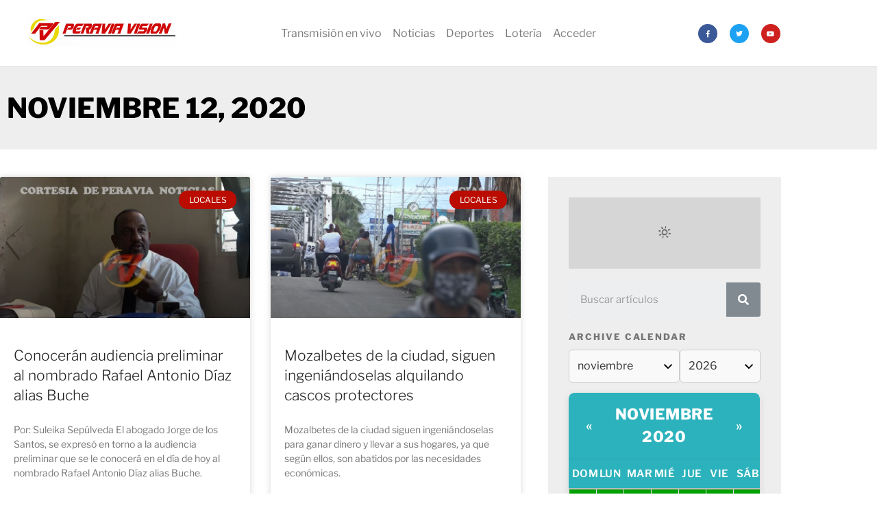

--- FILE ---
content_type: text/html; charset=UTF-8
request_url: https://peraviavision.tv/2020/11/12/
body_size: 72221
content:
<!DOCTYPE html><html lang="es"><head><script data-no-optimize="1">var litespeed_docref=sessionStorage.getItem("litespeed_docref");litespeed_docref&&(Object.defineProperty(document,"referrer",{get:function(){return litespeed_docref}}),sessionStorage.removeItem("litespeed_docref"));</script> <meta charset="UTF-8"><meta name="viewport" content="width=device-width, initial-scale=1.0, viewport-fit=cover" /> <script type="litespeed/javascript">(function(html){html.className=html.className.replace(/\bno-js\b/,'js')})(document.documentElement)</script> <meta name='robots' content='noindex, follow' /><title>12 noviembre, 2020 - Trebol Cable</title><meta property="og:locale" content="es_ES" /><meta property="og:type" content="website" /><meta property="og:title" content="12 noviembre, 2020 - Trebol Cable" /><meta property="og:url" content="https://peraviavision.tv/2020/11/12/" /><meta property="og:site_name" content="Trebol Cable" /><meta name="twitter:card" content="summary_large_image" /> <script type="application/ld+json" class="yoast-schema-graph">{"@context":"https://schema.org","@graph":[{"@type":"CollectionPage","@id":"https://peraviavision.tv/2020/11/12/","url":"https://peraviavision.tv/2020/11/12/","name":"12 noviembre, 2020 - Trebol Cable","isPartOf":{"@id":"https://peraviavision.tv/#website"},"primaryImageOfPage":{"@id":"https://peraviavision.tv/2020/11/12/#primaryimage"},"image":{"@id":"https://peraviavision.tv/2020/11/12/#primaryimage"},"thumbnailUrl":"https://peraviavision.tv/wp-content/uploads/2020/11/JORGE.jpg","breadcrumb":{"@id":"https://peraviavision.tv/2020/11/12/#breadcrumb"},"inLanguage":"es"},{"@type":"ImageObject","inLanguage":"es","@id":"https://peraviavision.tv/2020/11/12/#primaryimage","url":"https://peraviavision.tv/wp-content/uploads/2020/11/JORGE.jpg","contentUrl":"https://peraviavision.tv/wp-content/uploads/2020/11/JORGE.jpg","width":"1920","height":"1080"},{"@type":"BreadcrumbList","@id":"https://peraviavision.tv/2020/11/12/#breadcrumb","itemListElement":[{"@type":"ListItem","position":1,"name":"Portada","item":"https://peraviavision.tv/"},{"@type":"ListItem","position":2,"name":"Archivo de 12 noviembre, 2020"}]},{"@type":"WebSite","@id":"https://peraviavision.tv/#website","url":"https://peraviavision.tv/","name":"Trebol Cable","description":"Con la visión puesta en el futuro","publisher":{"@id":"https://peraviavision.tv/#organization"},"potentialAction":[{"@type":"SearchAction","target":{"@type":"EntryPoint","urlTemplate":"https://peraviavision.tv/?s={search_term_string}"},"query-input":{"@type":"PropertyValueSpecification","valueRequired":true,"valueName":"search_term_string"}}],"inLanguage":"es"},{"@type":"Organization","@id":"https://peraviavision.tv/#organization","name":"Peravia Vision","url":"https://peraviavision.tv/","logo":{"@type":"ImageObject","inLanguage":"es","@id":"https://peraviavision.tv/#/schema/logo/image/","url":"https://peraviavision.tv/wp-content/uploads/2018/11/cropped-Logo-PERAVIA-VISION-SOLO.png","contentUrl":"https://peraviavision.tv/wp-content/uploads/2018/11/cropped-Logo-PERAVIA-VISION-SOLO.png","width":1209,"height":250,"caption":"Peravia Vision"},"image":{"@id":"https://peraviavision.tv/#/schema/logo/image/"}}]}</script> <link rel='dns-prefetch' href='//www.google.com' /><link rel='dns-prefetch' href='//www.googletagmanager.com' /><link rel='dns-prefetch' href='//fonts.googleapis.com' /><link rel="alternate" type="application/rss+xml" title="Trebol Cable &raquo; Feed" href="https://peraviavision.tv/feed/" /><style id='wp-img-auto-sizes-contain-inline-css'>img:is([sizes=auto i],[sizes^="auto," i]){contain-intrinsic-size:3000px 1500px}
/*# sourceURL=wp-img-auto-sizes-contain-inline-css */</style><link data-optimized="2" rel="stylesheet" href="https://peraviavision.tv/wp-content/litespeed/css/1b43865a8e651e64f1b81bd056b257bc.css?ver=8221b" /><style id='wp-block-library-theme-inline-css'>.wp-block-audio :where(figcaption){color:#555;font-size:13px;text-align:center}.is-dark-theme .wp-block-audio :where(figcaption){color:#ffffffa6}.wp-block-audio{margin:0 0 1em}.wp-block-code{border:1px solid #ccc;border-radius:4px;font-family:Menlo,Consolas,monaco,monospace;padding:.8em 1em}.wp-block-embed :where(figcaption){color:#555;font-size:13px;text-align:center}.is-dark-theme .wp-block-embed :where(figcaption){color:#ffffffa6}.wp-block-embed{margin:0 0 1em}.blocks-gallery-caption{color:#555;font-size:13px;text-align:center}.is-dark-theme .blocks-gallery-caption{color:#ffffffa6}:root :where(.wp-block-image figcaption){color:#555;font-size:13px;text-align:center}.is-dark-theme :root :where(.wp-block-image figcaption){color:#ffffffa6}.wp-block-image{margin:0 0 1em}.wp-block-pullquote{border-bottom:4px solid;border-top:4px solid;color:currentColor;margin-bottom:1.75em}.wp-block-pullquote :where(cite),.wp-block-pullquote :where(footer),.wp-block-pullquote__citation{color:currentColor;font-size:.8125em;font-style:normal;text-transform:uppercase}.wp-block-quote{border-left:.25em solid;margin:0 0 1.75em;padding-left:1em}.wp-block-quote cite,.wp-block-quote footer{color:currentColor;font-size:.8125em;font-style:normal;position:relative}.wp-block-quote:where(.has-text-align-right){border-left:none;border-right:.25em solid;padding-left:0;padding-right:1em}.wp-block-quote:where(.has-text-align-center){border:none;padding-left:0}.wp-block-quote.is-large,.wp-block-quote.is-style-large,.wp-block-quote:where(.is-style-plain){border:none}.wp-block-search .wp-block-search__label{font-weight:700}.wp-block-search__button{border:1px solid #ccc;padding:.375em .625em}:where(.wp-block-group.has-background){padding:1.25em 2.375em}.wp-block-separator.has-css-opacity{opacity:.4}.wp-block-separator{border:none;border-bottom:2px solid;margin-left:auto;margin-right:auto}.wp-block-separator.has-alpha-channel-opacity{opacity:1}.wp-block-separator:not(.is-style-wide):not(.is-style-dots){width:100px}.wp-block-separator.has-background:not(.is-style-dots){border-bottom:none;height:1px}.wp-block-separator.has-background:not(.is-style-wide):not(.is-style-dots){height:2px}.wp-block-table{margin:0 0 1em}.wp-block-table td,.wp-block-table th{word-break:normal}.wp-block-table :where(figcaption){color:#555;font-size:13px;text-align:center}.is-dark-theme .wp-block-table :where(figcaption){color:#ffffffa6}.wp-block-video :where(figcaption){color:#555;font-size:13px;text-align:center}.is-dark-theme .wp-block-video :where(figcaption){color:#ffffffa6}.wp-block-video{margin:0 0 1em}:root :where(.wp-block-template-part.has-background){margin-bottom:0;margin-top:0;padding:1.25em 2.375em}
/*# sourceURL=/wp-includes/css/dist/block-library/theme.min.css */</style><style id='classic-theme-styles-inline-css'>/*! This file is auto-generated */
.wp-block-button__link{color:#fff;background-color:#32373c;border-radius:9999px;box-shadow:none;text-decoration:none;padding:calc(.667em + 2px) calc(1.333em + 2px);font-size:1.125em}.wp-block-file__button{background:#32373c;color:#fff;text-decoration:none}
/*# sourceURL=/wp-includes/css/classic-themes.min.css */</style><style id='global-styles-inline-css'>:root{--wp--preset--aspect-ratio--square: 1;--wp--preset--aspect-ratio--4-3: 4/3;--wp--preset--aspect-ratio--3-4: 3/4;--wp--preset--aspect-ratio--3-2: 3/2;--wp--preset--aspect-ratio--2-3: 2/3;--wp--preset--aspect-ratio--16-9: 16/9;--wp--preset--aspect-ratio--9-16: 9/16;--wp--preset--color--black: #000000;--wp--preset--color--cyan-bluish-gray: #abb8c3;--wp--preset--color--white: #ffffff;--wp--preset--color--pale-pink: #f78da7;--wp--preset--color--vivid-red: #cf2e2e;--wp--preset--color--luminous-vivid-orange: #ff6900;--wp--preset--color--luminous-vivid-amber: #fcb900;--wp--preset--color--light-green-cyan: #7bdcb5;--wp--preset--color--vivid-green-cyan: #00d084;--wp--preset--color--pale-cyan-blue: #8ed1fc;--wp--preset--color--vivid-cyan-blue: #0693e3;--wp--preset--color--vivid-purple: #9b51e0;--wp--preset--gradient--vivid-cyan-blue-to-vivid-purple: linear-gradient(135deg,rgb(6,147,227) 0%,rgb(155,81,224) 100%);--wp--preset--gradient--light-green-cyan-to-vivid-green-cyan: linear-gradient(135deg,rgb(122,220,180) 0%,rgb(0,208,130) 100%);--wp--preset--gradient--luminous-vivid-amber-to-luminous-vivid-orange: linear-gradient(135deg,rgb(252,185,0) 0%,rgb(255,105,0) 100%);--wp--preset--gradient--luminous-vivid-orange-to-vivid-red: linear-gradient(135deg,rgb(255,105,0) 0%,rgb(207,46,46) 100%);--wp--preset--gradient--very-light-gray-to-cyan-bluish-gray: linear-gradient(135deg,rgb(238,238,238) 0%,rgb(169,184,195) 100%);--wp--preset--gradient--cool-to-warm-spectrum: linear-gradient(135deg,rgb(74,234,220) 0%,rgb(151,120,209) 20%,rgb(207,42,186) 40%,rgb(238,44,130) 60%,rgb(251,105,98) 80%,rgb(254,248,76) 100%);--wp--preset--gradient--blush-light-purple: linear-gradient(135deg,rgb(255,206,236) 0%,rgb(152,150,240) 100%);--wp--preset--gradient--blush-bordeaux: linear-gradient(135deg,rgb(254,205,165) 0%,rgb(254,45,45) 50%,rgb(107,0,62) 100%);--wp--preset--gradient--luminous-dusk: linear-gradient(135deg,rgb(255,203,112) 0%,rgb(199,81,192) 50%,rgb(65,88,208) 100%);--wp--preset--gradient--pale-ocean: linear-gradient(135deg,rgb(255,245,203) 0%,rgb(182,227,212) 50%,rgb(51,167,181) 100%);--wp--preset--gradient--electric-grass: linear-gradient(135deg,rgb(202,248,128) 0%,rgb(113,206,126) 100%);--wp--preset--gradient--midnight: linear-gradient(135deg,rgb(2,3,129) 0%,rgb(40,116,252) 100%);--wp--preset--font-size--small: 13px;--wp--preset--font-size--medium: 20px;--wp--preset--font-size--large: 36px;--wp--preset--font-size--x-large: 42px;--wp--preset--spacing--20: 0.44rem;--wp--preset--spacing--30: 0.67rem;--wp--preset--spacing--40: 1rem;--wp--preset--spacing--50: 1.5rem;--wp--preset--spacing--60: 2.25rem;--wp--preset--spacing--70: 3.38rem;--wp--preset--spacing--80: 5.06rem;--wp--preset--shadow--natural: 6px 6px 9px rgba(0, 0, 0, 0.2);--wp--preset--shadow--deep: 12px 12px 50px rgba(0, 0, 0, 0.4);--wp--preset--shadow--sharp: 6px 6px 0px rgba(0, 0, 0, 0.2);--wp--preset--shadow--outlined: 6px 6px 0px -3px rgb(255, 255, 255), 6px 6px rgb(0, 0, 0);--wp--preset--shadow--crisp: 6px 6px 0px rgb(0, 0, 0);}:where(.is-layout-flex){gap: 0.5em;}:where(.is-layout-grid){gap: 0.5em;}body .is-layout-flex{display: flex;}.is-layout-flex{flex-wrap: wrap;align-items: center;}.is-layout-flex > :is(*, div){margin: 0;}body .is-layout-grid{display: grid;}.is-layout-grid > :is(*, div){margin: 0;}:where(.wp-block-columns.is-layout-flex){gap: 2em;}:where(.wp-block-columns.is-layout-grid){gap: 2em;}:where(.wp-block-post-template.is-layout-flex){gap: 1.25em;}:where(.wp-block-post-template.is-layout-grid){gap: 1.25em;}.has-black-color{color: var(--wp--preset--color--black) !important;}.has-cyan-bluish-gray-color{color: var(--wp--preset--color--cyan-bluish-gray) !important;}.has-white-color{color: var(--wp--preset--color--white) !important;}.has-pale-pink-color{color: var(--wp--preset--color--pale-pink) !important;}.has-vivid-red-color{color: var(--wp--preset--color--vivid-red) !important;}.has-luminous-vivid-orange-color{color: var(--wp--preset--color--luminous-vivid-orange) !important;}.has-luminous-vivid-amber-color{color: var(--wp--preset--color--luminous-vivid-amber) !important;}.has-light-green-cyan-color{color: var(--wp--preset--color--light-green-cyan) !important;}.has-vivid-green-cyan-color{color: var(--wp--preset--color--vivid-green-cyan) !important;}.has-pale-cyan-blue-color{color: var(--wp--preset--color--pale-cyan-blue) !important;}.has-vivid-cyan-blue-color{color: var(--wp--preset--color--vivid-cyan-blue) !important;}.has-vivid-purple-color{color: var(--wp--preset--color--vivid-purple) !important;}.has-black-background-color{background-color: var(--wp--preset--color--black) !important;}.has-cyan-bluish-gray-background-color{background-color: var(--wp--preset--color--cyan-bluish-gray) !important;}.has-white-background-color{background-color: var(--wp--preset--color--white) !important;}.has-pale-pink-background-color{background-color: var(--wp--preset--color--pale-pink) !important;}.has-vivid-red-background-color{background-color: var(--wp--preset--color--vivid-red) !important;}.has-luminous-vivid-orange-background-color{background-color: var(--wp--preset--color--luminous-vivid-orange) !important;}.has-luminous-vivid-amber-background-color{background-color: var(--wp--preset--color--luminous-vivid-amber) !important;}.has-light-green-cyan-background-color{background-color: var(--wp--preset--color--light-green-cyan) !important;}.has-vivid-green-cyan-background-color{background-color: var(--wp--preset--color--vivid-green-cyan) !important;}.has-pale-cyan-blue-background-color{background-color: var(--wp--preset--color--pale-cyan-blue) !important;}.has-vivid-cyan-blue-background-color{background-color: var(--wp--preset--color--vivid-cyan-blue) !important;}.has-vivid-purple-background-color{background-color: var(--wp--preset--color--vivid-purple) !important;}.has-black-border-color{border-color: var(--wp--preset--color--black) !important;}.has-cyan-bluish-gray-border-color{border-color: var(--wp--preset--color--cyan-bluish-gray) !important;}.has-white-border-color{border-color: var(--wp--preset--color--white) !important;}.has-pale-pink-border-color{border-color: var(--wp--preset--color--pale-pink) !important;}.has-vivid-red-border-color{border-color: var(--wp--preset--color--vivid-red) !important;}.has-luminous-vivid-orange-border-color{border-color: var(--wp--preset--color--luminous-vivid-orange) !important;}.has-luminous-vivid-amber-border-color{border-color: var(--wp--preset--color--luminous-vivid-amber) !important;}.has-light-green-cyan-border-color{border-color: var(--wp--preset--color--light-green-cyan) !important;}.has-vivid-green-cyan-border-color{border-color: var(--wp--preset--color--vivid-green-cyan) !important;}.has-pale-cyan-blue-border-color{border-color: var(--wp--preset--color--pale-cyan-blue) !important;}.has-vivid-cyan-blue-border-color{border-color: var(--wp--preset--color--vivid-cyan-blue) !important;}.has-vivid-purple-border-color{border-color: var(--wp--preset--color--vivid-purple) !important;}.has-vivid-cyan-blue-to-vivid-purple-gradient-background{background: var(--wp--preset--gradient--vivid-cyan-blue-to-vivid-purple) !important;}.has-light-green-cyan-to-vivid-green-cyan-gradient-background{background: var(--wp--preset--gradient--light-green-cyan-to-vivid-green-cyan) !important;}.has-luminous-vivid-amber-to-luminous-vivid-orange-gradient-background{background: var(--wp--preset--gradient--luminous-vivid-amber-to-luminous-vivid-orange) !important;}.has-luminous-vivid-orange-to-vivid-red-gradient-background{background: var(--wp--preset--gradient--luminous-vivid-orange-to-vivid-red) !important;}.has-very-light-gray-to-cyan-bluish-gray-gradient-background{background: var(--wp--preset--gradient--very-light-gray-to-cyan-bluish-gray) !important;}.has-cool-to-warm-spectrum-gradient-background{background: var(--wp--preset--gradient--cool-to-warm-spectrum) !important;}.has-blush-light-purple-gradient-background{background: var(--wp--preset--gradient--blush-light-purple) !important;}.has-blush-bordeaux-gradient-background{background: var(--wp--preset--gradient--blush-bordeaux) !important;}.has-luminous-dusk-gradient-background{background: var(--wp--preset--gradient--luminous-dusk) !important;}.has-pale-ocean-gradient-background{background: var(--wp--preset--gradient--pale-ocean) !important;}.has-electric-grass-gradient-background{background: var(--wp--preset--gradient--electric-grass) !important;}.has-midnight-gradient-background{background: var(--wp--preset--gradient--midnight) !important;}.has-small-font-size{font-size: var(--wp--preset--font-size--small) !important;}.has-medium-font-size{font-size: var(--wp--preset--font-size--medium) !important;}.has-large-font-size{font-size: var(--wp--preset--font-size--large) !important;}.has-x-large-font-size{font-size: var(--wp--preset--font-size--x-large) !important;}
:where(.wp-block-post-template.is-layout-flex){gap: 1.25em;}:where(.wp-block-post-template.is-layout-grid){gap: 1.25em;}
:where(.wp-block-term-template.is-layout-flex){gap: 1.25em;}:where(.wp-block-term-template.is-layout-grid){gap: 1.25em;}
:where(.wp-block-columns.is-layout-flex){gap: 2em;}:where(.wp-block-columns.is-layout-grid){gap: 2em;}
:root :where(.wp-block-pullquote){font-size: 1.5em;line-height: 1.6;}
/*# sourceURL=global-styles-inline-css */</style><style id='awesome-weather-inline-css'>.awesome-weather-wrap { font-family: 'Open Sans', sans-serif; font-weight: 400; font-size: 14px; line-height: 14px; }
/*# sourceURL=awesome-weather-inline-css */</style><style id='elementor-frontend-inline-css'>.elementor-kit-38296{--e-global-color-primary:#ED6023;--e-global-color-secondary:#54595F;--e-global-color-text:#7A7A7A;--e-global-color-accent:#61CE70;--e-global-color-1f7a78a5:#6EC1E4;--e-global-color-1680cc73:#4054B2;--e-global-color-4eb4e413:#23A455;--e-global-color-468f23cc:#000;--e-global-color-3559150d:#FFF;--e-global-typography-primary-font-family:"Roboto";--e-global-typography-primary-font-weight:600;--e-global-typography-secondary-font-family:"Roboto Slab";--e-global-typography-secondary-font-weight:400;--e-global-typography-text-font-family:"Roboto";--e-global-typography-text-font-weight:400;--e-global-typography-accent-font-family:"Roboto";--e-global-typography-accent-font-weight:500;}.elementor-kit-38296 e-page-transition{background-color:#FFBC7D;}.elementor-section.elementor-section-boxed > .elementor-container{max-width:1140px;}.e-con{--container-max-width:1140px;}{}h1.entry-title{display:var(--page-title-display);}@media(max-width:1024px){.elementor-section.elementor-section-boxed > .elementor-container{max-width:1024px;}.e-con{--container-max-width:1024px;}}@media(max-width:767px){.elementor-section.elementor-section-boxed > .elementor-container{max-width:767px;}.e-con{--container-max-width:767px;}}
.elementor-144 .elementor-element.elementor-element-25ca05c > .elementor-container > .elementor-column > .elementor-widget-wrap{align-content:center;align-items:center;}.elementor-144 .elementor-element.elementor-element-25ca05c:not(.elementor-motion-effects-element-type-background), .elementor-144 .elementor-element.elementor-element-25ca05c > .elementor-motion-effects-container > .elementor-motion-effects-layer{background-color:#ffffff;}.elementor-144 .elementor-element.elementor-element-25ca05c{border-style:solid;border-width:0px 0px 1px 0px;border-color:#d3d3d3;transition:background 0.3s, border 0.3s, border-radius 0.3s, box-shadow 0.3s;margin-top:0px;margin-bottom:0px;padding:0px 0px 0px 0px;z-index:1;}.elementor-144 .elementor-element.elementor-element-25ca05c > .elementor-background-overlay{transition:background 0.3s, border-radius 0.3s, opacity 0.3s;}.elementor-144 .elementor-element.elementor-element-1a1a0087 > .elementor-widget-container{margin:23px 29px 29px 0px;}.elementor-144 .elementor-element.elementor-element-1a1a0087{text-align:end;}.elementor-144 .elementor-element.elementor-element-1a1a0087 img{width:219px;max-width:100%;border-radius:5px 5px 5px 5px;}.elementor-144 .elementor-element.elementor-element-d3f52de .elementor-menu-toggle{margin-left:auto;}.elementor-144 .elementor-element.elementor-element-d3f52de .elementor-nav-menu--main .elementor-item{color:#7a7a7a;fill:#7a7a7a;padding-left:8px;padding-right:8px;}.elementor-144 .elementor-element.elementor-element-d3f52de .elementor-nav-menu--main:not(.e--pointer-framed) .elementor-item:before,
					.elementor-144 .elementor-element.elementor-element-d3f52de .elementor-nav-menu--main:not(.e--pointer-framed) .elementor-item:after{background-color:#ba0c00;}.elementor-144 .elementor-element.elementor-element-d3f52de .e--pointer-framed .elementor-item:before,
					.elementor-144 .elementor-element.elementor-element-d3f52de .e--pointer-framed .elementor-item:after{border-color:#ba0c00;}.elementor-144 .elementor-element.elementor-element-d3f52de .e--pointer-framed .elementor-item:before{border-width:4px;}.elementor-144 .elementor-element.elementor-element-d3f52de .e--pointer-framed.e--animation-draw .elementor-item:before{border-width:0 0 4px 4px;}.elementor-144 .elementor-element.elementor-element-d3f52de .e--pointer-framed.e--animation-draw .elementor-item:after{border-width:4px 4px 0 0;}.elementor-144 .elementor-element.elementor-element-d3f52de .e--pointer-framed.e--animation-corners .elementor-item:before{border-width:4px 0 0 4px;}.elementor-144 .elementor-element.elementor-element-d3f52de .e--pointer-framed.e--animation-corners .elementor-item:after{border-width:0 4px 4px 0;}.elementor-144 .elementor-element.elementor-element-d3f52de .e--pointer-underline .elementor-item:after,
					 .elementor-144 .elementor-element.elementor-element-d3f52de .e--pointer-overline .elementor-item:before,
					 .elementor-144 .elementor-element.elementor-element-d3f52de .e--pointer-double-line .elementor-item:before,
					 .elementor-144 .elementor-element.elementor-element-d3f52de .e--pointer-double-line .elementor-item:after{height:4px;}.elementor-144 .elementor-element.elementor-element-c88d539{--grid-template-columns:repeat(0, auto);--icon-size:10px;--grid-column-gap:15px;--grid-row-gap:0px;}.elementor-144 .elementor-element.elementor-element-c88d539 .elementor-widget-container{text-align:left;}.elementor-144 .elementor-element.elementor-element-c88d539 > .elementor-widget-container{margin:27px 2px 27px 27px;}.elementor-144 .elementor-element.elementor-element-c88d539 .elementor-social-icon{--icon-padding:0.9em;}@media(max-width:1024px){.elementor-144 .elementor-element.elementor-element-25ca05c{padding:30px 20px 30px 20px;}.elementor-144 .elementor-element.elementor-element-1a1a0087{text-align:start;}.elementor-144 .elementor-element.elementor-element-2eded1c0 > .elementor-element-populated{margin:0px 0px 0px 0px;--e-column-margin-right:0px;--e-column-margin-left:0px;}.elementor-144 .elementor-element.elementor-element-c88d539 .elementor-widget-container{text-align:right;}}@media(max-width:767px){.elementor-144 .elementor-element.elementor-element-25ca05c{padding:20px 20px 20px 20px;}.elementor-144 .elementor-element.elementor-element-2a3451d5{width:70%;}.elementor-144 .elementor-element.elementor-element-2a3451d5 > .elementor-element-populated{margin:0px 0px 0px 0px;--e-column-margin-right:0px;--e-column-margin-left:0px;}.elementor-144 .elementor-element.elementor-element-1a1a0087{text-align:start;}.elementor-144 .elementor-element.elementor-element-1a1a0087 img{width:290px;}.elementor-144 .elementor-element.elementor-element-2eded1c0{width:30%;}.elementor-144 .elementor-element.elementor-element-2eded1c0 > .elementor-element-populated{margin:0px 0px 0px 0px;--e-column-margin-right:0px;--e-column-margin-left:0px;}.elementor-144 .elementor-element.elementor-element-d1008e3{width:100%;}.elementor-144 .elementor-element.elementor-element-c88d539 .elementor-widget-container{text-align:center;}}@media(min-width:768px){.elementor-144 .elementor-element.elementor-element-2a3451d5{width:22.516%;}.elementor-144 .elementor-element.elementor-element-2eded1c0{width:54.969%;}.elementor-144 .elementor-element.elementor-element-d1008e3{width:22.51%;}}@media(max-width:1024px) and (min-width:768px){.elementor-144 .elementor-element.elementor-element-2a3451d5{width:30%;}.elementor-144 .elementor-element.elementor-element-2eded1c0{width:40%;}.elementor-144 .elementor-element.elementor-element-d1008e3{width:30%;}}
.elementor-192 .elementor-element.elementor-element-4646860d:not(.elementor-motion-effects-element-type-background), .elementor-192 .elementor-element.elementor-element-4646860d > .elementor-motion-effects-container > .elementor-motion-effects-layer{background-color:#000000;background-image:url("https://peraviavision.tv/wp-content/uploads/2018/11/BG-PV1.jpg");background-position:center center;background-repeat:no-repeat;background-size:cover;}.elementor-192 .elementor-element.elementor-element-4646860d > .elementor-background-overlay{background-color:#000000;opacity:0.5;transition:background 0.3s, border-radius 0.3s, opacity 0.3s;}.elementor-192 .elementor-element.elementor-element-4646860d .elementor-background-overlay{filter:brightness( 100% ) contrast( 100% ) saturate( 100% ) blur( 0px ) hue-rotate( 0deg );}.elementor-192 .elementor-element.elementor-element-4646860d{border-style:solid;border-width:5px 0px 0px 0px;border-color:#e82a00;transition:background 0.3s, border 0.3s, border-radius 0.3s, box-shadow 0.3s;padding:50px 0px 20px 0px;}.elementor-192 .elementor-element.elementor-element-496e6b2 iframe{height:500px;}.elementor-192 .elementor-element.elementor-element-259595d0 .elementor-heading-title{font-size:18px;font-weight:500;color:#ffffff;}.elementor-192 .elementor-element.elementor-element-b917753 .elementor-icon-list-items:not(.elementor-inline-items) .elementor-icon-list-item:not(:last-child){padding-block-end:calc(5px/2);}.elementor-192 .elementor-element.elementor-element-b917753 .elementor-icon-list-items:not(.elementor-inline-items) .elementor-icon-list-item:not(:first-child){margin-block-start:calc(5px/2);}.elementor-192 .elementor-element.elementor-element-b917753 .elementor-icon-list-items.elementor-inline-items .elementor-icon-list-item{margin-inline:calc(5px/2);}.elementor-192 .elementor-element.elementor-element-b917753 .elementor-icon-list-items.elementor-inline-items{margin-inline:calc(-5px/2);}.elementor-192 .elementor-element.elementor-element-b917753 .elementor-icon-list-items.elementor-inline-items .elementor-icon-list-item:after{inset-inline-end:calc(-5px/2);}.elementor-192 .elementor-element.elementor-element-b917753 .elementor-icon-list-icon i{transition:color 0.3s;}.elementor-192 .elementor-element.elementor-element-b917753 .elementor-icon-list-icon svg{transition:fill 0.3s;}.elementor-192 .elementor-element.elementor-element-b917753{--e-icon-list-icon-size:0px;--icon-vertical-offset:0px;}.elementor-192 .elementor-element.elementor-element-b917753 .elementor-icon-list-icon{padding-inline-end:0px;}.elementor-192 .elementor-element.elementor-element-b917753 .elementor-icon-list-text{color:rgba(255,255,255,0.79);transition:color 0.3s;}.elementor-192 .elementor-element.elementor-element-acb352c .elementor-heading-title{font-size:18px;font-weight:500;color:#ffffff;}.elementor-192 .elementor-element.elementor-element-2de514e .elementor-icon-list-items:not(.elementor-inline-items) .elementor-icon-list-item:not(:last-child){padding-block-end:calc(5px/2);}.elementor-192 .elementor-element.elementor-element-2de514e .elementor-icon-list-items:not(.elementor-inline-items) .elementor-icon-list-item:not(:first-child){margin-block-start:calc(5px/2);}.elementor-192 .elementor-element.elementor-element-2de514e .elementor-icon-list-items.elementor-inline-items .elementor-icon-list-item{margin-inline:calc(5px/2);}.elementor-192 .elementor-element.elementor-element-2de514e .elementor-icon-list-items.elementor-inline-items{margin-inline:calc(-5px/2);}.elementor-192 .elementor-element.elementor-element-2de514e .elementor-icon-list-items.elementor-inline-items .elementor-icon-list-item:after{inset-inline-end:calc(-5px/2);}.elementor-192 .elementor-element.elementor-element-2de514e .elementor-icon-list-icon i{transition:color 0.3s;}.elementor-192 .elementor-element.elementor-element-2de514e .elementor-icon-list-icon svg{transition:fill 0.3s;}.elementor-192 .elementor-element.elementor-element-2de514e{--e-icon-list-icon-size:0px;--icon-vertical-offset:0px;}.elementor-192 .elementor-element.elementor-element-2de514e .elementor-icon-list-icon{padding-inline-end:0px;}.elementor-192 .elementor-element.elementor-element-2de514e .elementor-icon-list-text{color:rgba(255,255,255,0.79);transition:color 0.3s;}.elementor-192 .elementor-element.elementor-element-1f80711a .elementor-heading-title{font-size:18px;font-weight:500;color:#ffffff;}.elementor-192 .elementor-element.elementor-element-53de1957 .elementor-icon-list-items:not(.elementor-inline-items) .elementor-icon-list-item:not(:last-child){padding-block-end:calc(5px/2);}.elementor-192 .elementor-element.elementor-element-53de1957 .elementor-icon-list-items:not(.elementor-inline-items) .elementor-icon-list-item:not(:first-child){margin-block-start:calc(5px/2);}.elementor-192 .elementor-element.elementor-element-53de1957 .elementor-icon-list-items.elementor-inline-items .elementor-icon-list-item{margin-inline:calc(5px/2);}.elementor-192 .elementor-element.elementor-element-53de1957 .elementor-icon-list-items.elementor-inline-items{margin-inline:calc(-5px/2);}.elementor-192 .elementor-element.elementor-element-53de1957 .elementor-icon-list-items.elementor-inline-items .elementor-icon-list-item:after{inset-inline-end:calc(-5px/2);}.elementor-192 .elementor-element.elementor-element-53de1957 .elementor-icon-list-icon i{color:#ffffff;transition:color 0.3s;}.elementor-192 .elementor-element.elementor-element-53de1957 .elementor-icon-list-icon svg{fill:#ffffff;transition:fill 0.3s;}.elementor-192 .elementor-element.elementor-element-53de1957 .elementor-icon-list-icon{padding-inline-end:15px;}.elementor-192 .elementor-element.elementor-element-53de1957{--icon-vertical-offset:0px;}.elementor-192 .elementor-element.elementor-element-53de1957 .elementor-icon-list-text{color:rgba(255,255,255,0.79);transition:color 0.3s;}.elementor-192 .elementor-element.elementor-element-75ea3f19 .elementor-field-group{margin-bottom:12px;}.elementor-192 .elementor-element.elementor-element-75ea3f19 .elementor-field-group.recaptcha_v3-bottomleft, .elementor-192 .elementor-element.elementor-element-75ea3f19 .elementor-field-group.recaptcha_v3-bottomright{margin-bottom:0;}.elementor-192 .elementor-element.elementor-element-75ea3f19 .elementor-form-fields-wrapper{margin-bottom:-12px;}body.rtl .elementor-192 .elementor-element.elementor-element-75ea3f19 .elementor-labels-inline .elementor-field-group > label{padding-left:0px;}body:not(.rtl) .elementor-192 .elementor-element.elementor-element-75ea3f19 .elementor-labels-inline .elementor-field-group > label{padding-right:0px;}body .elementor-192 .elementor-element.elementor-element-75ea3f19 .elementor-labels-above .elementor-field-group > label{padding-bottom:0px;}.elementor-192 .elementor-element.elementor-element-75ea3f19 .elementor-field-group > label{font-size:15px;font-weight:600;}.elementor-192 .elementor-element.elementor-element-75ea3f19 .elementor-field-type-html{padding-bottom:0px;}.elementor-192 .elementor-element.elementor-element-75ea3f19 .elementor-field-group .elementor-field, .elementor-192 .elementor-element.elementor-element-75ea3f19 .elementor-field-subgroup label{font-size:15px;font-weight:400;}.elementor-192 .elementor-element.elementor-element-75ea3f19 .elementor-field-group:not(.elementor-field-type-upload) .elementor-field:not(.elementor-select-wrapper){background-color:#ffffff;border-width:0px 0px 0px 0px;border-radius:0px 0px 0px 0px;}.elementor-192 .elementor-element.elementor-element-75ea3f19 .elementor-field-group .elementor-select-wrapper select{background-color:#ffffff;border-width:0px 0px 0px 0px;border-radius:0px 0px 0px 0px;}.elementor-192 .elementor-element.elementor-element-75ea3f19 .elementor-button{font-size:15px;font-weight:600;text-transform:uppercase;border-radius:0px 0px 0px 0px;}.elementor-192 .elementor-element.elementor-element-75ea3f19 .e-form__buttons__wrapper__button-next{background-color:#e82a00;color:#ffffff;}.elementor-192 .elementor-element.elementor-element-75ea3f19 .elementor-button[type="submit"]{background-color:#e82a00;color:#ffffff;}.elementor-192 .elementor-element.elementor-element-75ea3f19 .elementor-button[type="submit"] svg *{fill:#ffffff;}.elementor-192 .elementor-element.elementor-element-75ea3f19 .e-form__buttons__wrapper__button-previous{color:#ffffff;}.elementor-192 .elementor-element.elementor-element-75ea3f19 .e-form__buttons__wrapper__button-next:hover{background-color:#b52700;color:#ffffff;}.elementor-192 .elementor-element.elementor-element-75ea3f19 .elementor-button[type="submit"]:hover{background-color:#b52700;color:#ffffff;}.elementor-192 .elementor-element.elementor-element-75ea3f19 .elementor-button[type="submit"]:hover svg *{fill:#ffffff;}.elementor-192 .elementor-element.elementor-element-75ea3f19 .e-form__buttons__wrapper__button-previous:hover{color:#ffffff;}.elementor-192 .elementor-element.elementor-element-75ea3f19{--e-form-steps-indicators-spacing:20px;--e-form-steps-indicator-padding:30px;--e-form-steps-indicator-inactive-secondary-color:#ffffff;--e-form-steps-indicator-active-secondary-color:#ffffff;--e-form-steps-indicator-completed-secondary-color:#ffffff;--e-form-steps-divider-width:1px;--e-form-steps-divider-gap:10px;}.elementor-192 .elementor-element.elementor-element-17ed6e2e > .elementor-container > .elementor-column > .elementor-widget-wrap{align-content:center;align-items:center;}.elementor-192 .elementor-element.elementor-element-17ed6e2e{border-style:solid;border-width:1px 0px 0px 0px;border-color:rgba(255,255,255,0.25);margin-top:80px;margin-bottom:0px;padding:20px 0px 0px 0px;}.elementor-192 .elementor-element.elementor-element-144ce5a7{text-align:start;}.elementor-192 .elementor-element.elementor-element-144ce5a7 img{width:120px;}.elementor-192 .elementor-element.elementor-element-20d7c32c{text-align:end;}.elementor-192 .elementor-element.elementor-element-20d7c32c .elementor-heading-title{font-size:13px;font-weight:300;color:rgba(255,255,255,0.39);}@media(max-width:1024px){.elementor-192 .elementor-element.elementor-element-4646860d{padding:30px 10px 30px 10px;}.elementor-192 .elementor-element.elementor-element-20d7c32c .elementor-heading-title{font-size:14px;}}@media(max-width:767px){.elementor-192 .elementor-element.elementor-element-4646860d{padding:20px 20px 20px 20px;}.elementor-192 .elementor-element.elementor-element-366eb23b > .elementor-element-populated{padding:0px 0px 0px 0px;}.elementor-192 .elementor-element.elementor-element-bdaa419{width:100%;}.elementor-192 .elementor-element.elementor-element-51d988b2{width:50%;}.elementor-192 .elementor-element.elementor-element-51d988b2 > .elementor-element-populated{margin:20px 0px 0px 0px;--e-column-margin-right:0px;--e-column-margin-left:0px;}.elementor-192 .elementor-element.elementor-element-15850836{width:50%;}.elementor-192 .elementor-element.elementor-element-15850836 > .elementor-element-populated{margin:20px 0px 0px 0px;--e-column-margin-right:0px;--e-column-margin-left:0px;}.elementor-192 .elementor-element.elementor-element-17ed6e2e{margin-top:0px;margin-bottom:0px;}.elementor-192 .elementor-element.elementor-element-144ce5a7{text-align:center;}.elementor-192 .elementor-element.elementor-element-144ce5a7 img{width:600%;}.elementor-192 .elementor-element.elementor-element-20d7c32c{text-align:center;}.elementor-192 .elementor-element.elementor-element-20d7c32c .elementor-heading-title{line-height:18px;}}@media(min-width:768px){.elementor-192 .elementor-element.elementor-element-bdaa419{width:47.143%;}.elementor-192 .elementor-element.elementor-element-51d988b2{width:26.369%;}.elementor-192 .elementor-element.elementor-element-15850836{width:26.487%;}}@media(max-width:1024px) and (min-width:768px){.elementor-192 .elementor-element.elementor-element-6f0f80a3{width:30%;}.elementor-192 .elementor-element.elementor-element-1fc1f8a5{width:70%;}}/* Start custom CSS for form, class: .elementor-element-75ea3f19 */.elementor-192 .elementor-element.elementor-element-75ea3f19{
    display: none
}/* End custom CSS */
.elementor-187 .elementor-element.elementor-element-378a41b9 > .elementor-container > .elementor-column > .elementor-widget-wrap{align-content:center;align-items:center;}.elementor-187 .elementor-element.elementor-element-378a41b9:not(.elementor-motion-effects-element-type-background), .elementor-187 .elementor-element.elementor-element-378a41b9 > .elementor-motion-effects-container > .elementor-motion-effects-layer{background-color:#eeeeee;}.elementor-187 .elementor-element.elementor-element-378a41b9 > .elementor-container{min-height:120px;}.elementor-187 .elementor-element.elementor-element-378a41b9{transition:background 0.3s, border 0.3s, border-radius 0.3s, box-shadow 0.3s;}.elementor-187 .elementor-element.elementor-element-378a41b9 > .elementor-background-overlay{transition:background 0.3s, border-radius 0.3s, opacity 0.3s;}.elementor-187 .elementor-element.elementor-element-71bde55e{text-align:start;}.elementor-187 .elementor-element.elementor-element-71bde55e .elementor-heading-title{font-size:40px;font-weight:900;text-transform:uppercase;color:#000000;}.elementor-187 .elementor-element.elementor-element-44c7d36b > .elementor-container > .elementor-column > .elementor-widget-wrap{align-content:flex-start;align-items:flex-start;}.elementor-187 .elementor-element.elementor-element-44c7d36b{margin-top:40px;margin-bottom:40px;padding:0px 0px 0px 0px;}.elementor-187 .elementor-element.elementor-element-5b624c05{--grid-row-gap:35px;--grid-column-gap:30px;}.elementor-187 .elementor-element.elementor-element-5b624c05 .elementor-post__thumbnail__link{width:100%;}.elementor-187 .elementor-element.elementor-element-5b624c05 .elementor-post__meta-data span + span:before{content:"•";}.elementor-187 .elementor-element.elementor-element-5b624c05 .elementor-post__text{padding:0 20px;margin-top:20px;}.elementor-187 .elementor-element.elementor-element-5b624c05 .elementor-post__meta-data{padding:10px 20px;}.elementor-187 .elementor-element.elementor-element-5b624c05 .elementor-post__avatar{padding-right:20px;padding-left:20px;}.elementor-187 .elementor-element.elementor-element-5b624c05 .elementor-post__badge{right:0;}.elementor-187 .elementor-element.elementor-element-5b624c05 .elementor-post__card .elementor-post__badge{background-color:#ba0c00;margin:20px;}.elementor-187 .elementor-element.elementor-element-5b624c05 .elementor-post__read-more{color:#ba0c00;}.elementor-187 .elementor-element.elementor-element-5b624c05 .elementor-pagination{text-align:center;}.elementor-187 .elementor-element.elementor-element-5b624c05 .elementor-pagination .page-numbers:not(.dots){color:#ba0c00;}body:not(.rtl) .elementor-187 .elementor-element.elementor-element-5b624c05 .elementor-pagination .page-numbers:not(:first-child){margin-left:calc( 10px/2 );}body:not(.rtl) .elementor-187 .elementor-element.elementor-element-5b624c05 .elementor-pagination .page-numbers:not(:last-child){margin-right:calc( 10px/2 );}body.rtl .elementor-187 .elementor-element.elementor-element-5b624c05 .elementor-pagination .page-numbers:not(:first-child){margin-right:calc( 10px/2 );}body.rtl .elementor-187 .elementor-element.elementor-element-5b624c05 .elementor-pagination .page-numbers:not(:last-child){margin-left:calc( 10px/2 );}.elementor-187 .elementor-element.elementor-element-11eb6d5b:not(.elementor-motion-effects-element-type-background) > .elementor-widget-wrap, .elementor-187 .elementor-element.elementor-element-11eb6d5b > .elementor-widget-wrap > .elementor-motion-effects-container > .elementor-motion-effects-layer{background-color:#eeeeee;}.elementor-187 .elementor-element.elementor-element-11eb6d5b > .elementor-element-populated{transition:background 0.3s, border 0.3s, border-radius 0.3s, box-shadow 0.3s;margin:0px 0px 0px 40px;--e-column-margin-right:0px;--e-column-margin-left:40px;padding:30px 30px 30px 30px;}.elementor-187 .elementor-element.elementor-element-11eb6d5b > .elementor-element-populated > .elementor-background-overlay{transition:background 0.3s, border-radius 0.3s, opacity 0.3s;}.elementor-187 .elementor-element.elementor-element-40fbf78 > .elementor-widget-container{background-color:#ffffff;}.elementor-187 .elementor-element.elementor-element-40fbf78 .elementor-search-form__container{min-height:50px;}.elementor-187 .elementor-element.elementor-element-40fbf78 .elementor-search-form__submit{min-width:50px;}body:not(.rtl) .elementor-187 .elementor-element.elementor-element-40fbf78 .elementor-search-form__icon{padding-left:calc(50px / 3);}body.rtl .elementor-187 .elementor-element.elementor-element-40fbf78 .elementor-search-form__icon{padding-right:calc(50px / 3);}.elementor-187 .elementor-element.elementor-element-40fbf78 .elementor-search-form__input, .elementor-187 .elementor-element.elementor-element-40fbf78.elementor-search-form--button-type-text .elementor-search-form__submit{padding-left:calc(50px / 3);padding-right:calc(50px / 3);}.elementor-187 .elementor-element.elementor-element-40fbf78:not(.elementor-search-form--skin-full_screen) .elementor-search-form__container{border-radius:3px;}.elementor-187 .elementor-element.elementor-element-40fbf78.elementor-search-form--skin-full_screen input[type="search"].elementor-search-form__input{border-radius:3px;}.elementor-187 .elementor-element.elementor-element-2e20d4c7{--alignment:center;--grid-side-margin:10px;--grid-column-gap:10px;--grid-row-gap:10px;--grid-bottom-margin:10px;}.elementor-187 .elementor-element.elementor-element-8409c16 > .elementor-widget-container{margin:60px 0px 0px 0px;}.elementor-187 .elementor-element.elementor-element-8409c16 .elementor-heading-title{color:#000000;}.elementor-187 .elementor-element.elementor-element-60ee9ce1{--grid-row-gap:35px;--grid-column-gap:30px;}.elementor-187 .elementor-element.elementor-element-60ee9ce1 > .elementor-widget-container{margin:0px 0px 0px 0px;}.elementor-187 .elementor-element.elementor-element-60ee9ce1 .elementor-post__title, .elementor-187 .elementor-element.elementor-element-60ee9ce1 .elementor-post__title a{font-weight:200;}.elementor-187 .elementor-element.elementor-element-60ee9ce1 .elementor-post__title{margin-bottom:13px;}.elementor-187 .elementor-element.elementor-element-60ee9ce1 .elementor-post__read-more{color:#ba0c00;}@media(max-width:1024px){.elementor-187 .elementor-element.elementor-element-44c7d36b{padding:20px 20px 20px 20px;}.elementor-187 .elementor-element.elementor-element-11eb6d5b > .elementor-element-populated{margin:0px 0px 0px 30px;--e-column-margin-right:0px;--e-column-margin-left:30px;} .elementor-187 .elementor-element.elementor-element-2e20d4c7{--grid-side-margin:10px;--grid-column-gap:10px;--grid-row-gap:10px;--grid-bottom-margin:10px;}.elementor-187 .elementor-element.elementor-element-8409c16 .elementor-heading-title{font-size:20px;}}@media(max-width:767px){.elementor-187 .elementor-element.elementor-element-71bde55e{text-align:center;}.elementor-187 .elementor-element.elementor-element-44c7d36b{padding:20px 20px 20px 20px;}.elementor-187 .elementor-element.elementor-element-5b624c05 .elementor-post__thumbnail__link{width:100%;}.elementor-187 .elementor-element.elementor-element-11eb6d5b > .elementor-element-populated{margin:20px 0px 0px 0px;--e-column-margin-right:0px;--e-column-margin-left:0px;padding:20px 20px 20px 20px;} .elementor-187 .elementor-element.elementor-element-2e20d4c7{--grid-side-margin:10px;--grid-column-gap:10px;--grid-row-gap:10px;--grid-bottom-margin:10px;}}/* Start custom CSS for archive-posts, class: .elementor-element-5b624c05 */@media(max-width:768px){
.elementor-187 .elementor-element.elementor-element-5b624c05 .elementor-pagination .page-numbers{
    display: inline;
}
    
}/* End custom CSS */
/*# sourceURL=elementor-frontend-inline-css */</style> <script type="litespeed/javascript" data-src="https://peraviavision.tv/wp-includes/js/jquery/jquery.min.js" id="jquery-core-js"></script> <script id="my-post-submitter-js-extra" type="litespeed/javascript">var POST_SUBMITTER={"root":"https://peraviavision.tv/wp-json/","nonce":"e957811b8f","success":"Thanks for your submission!","failure":"Your submission could not be processed.","current_user_id":"0"}</script> <script type="litespeed/javascript" data-src="https://www.google.com/recaptcha/api.js?ver=20260113" id="usp_recaptcha-js"></script> <script id="usp_core-js-before" type="litespeed/javascript">var usp_custom_field="usp_custom_field";var usp_custom_field_2="";var usp_custom_checkbox="usp_custom_checkbox";var usp_case_sensitivity="false";var usp_min_images=0;var usp_max_images=1;var usp_parsley_error="Respuesta incorrecta.";var usp_multiple_cats=0;var usp_existing_tags=0;var usp_recaptcha_disp="show";var usp_recaptcha_vers=2;var usp_recaptcha_key="6LcMyYUUAAAAAFs690DnYLyX-4JSv7jOKrmGYWg-";var challenge_nonce="635d1b5cff";var ajax_url="https:\/\/peraviavision.tv\/wp-admin\/admin-ajax.php"</script> <script id="moment-js-after" type="litespeed/javascript">moment.updateLocale('es_ES',{"months":["enero","febrero","marzo","abril","mayo","junio","julio","agosto","septiembre","octubre","noviembre","diciembre"],"monthsShort":["Ene","Feb","Mar","Abr","May","Jun","Jul","Ago","Sep","Oct","Nov","Dic"],"weekdays":["domingo","lunes","martes","mi\u00e9rcoles","jueves","viernes","s\u00e1bado"],"weekdaysShort":["Dom","Lun","Mar","Mi\u00e9","Jue","Vie","S\u00e1b"],"week":{"dow":0},"longDateFormat":{"LT":"g:i a","LTS":null,"L":null,"LL":"j F, Y","LLL":"j \\d\\e F \\d\\e Y H:i","LLLL":null}})</script> <script id="wp-fullcalendar-js-extra" type="litespeed/javascript">var WPFC={"ajaxurl":"https://peraviavision.tv/wp-admin/admin-ajax.php?action=WP_FullCalendar","firstDay":"0","wpfc_theme":"jquery-ui","wpfc_limit":"3","wpfc_limit_txt":"Ver m\u00e1s ...","timeFormat":"h(:mm)A","defaultView":"month","weekends":"true","header":{"left":"prev,next today","center":"title","right":"month,basicWeek,basicDay,agendaWeek,agendaDay"},"wpfc_qtips":"1","tippy_theme":"light-border","tippy_placement":"auto","tippy_loading":"Loading..."}</script> <script id="twentyseventeen-global-js-extra" type="litespeed/javascript">var twentyseventeenScreenReaderText={"quote":"\u003Csvg class=\"icon icon-quote-right\" aria-hidden=\"true\" role=\"img\"\u003E \u003Cuse href=\"#icon-quote-right\" xlink:href=\"#icon-quote-right\"\u003E\u003C/use\u003E \u003C/svg\u003E","expand":"Expandir el men\u00fa inferior","collapse":"Cerrar el men\u00fa inferior","icon":"\u003Csvg class=\"icon icon-angle-down\" aria-hidden=\"true\" role=\"img\"\u003E \u003Cuse href=\"#icon-angle-down\" xlink:href=\"#icon-angle-down\"\u003E\u003C/use\u003E \u003Cspan class=\"svg-fallback icon-angle-down\"\u003E\u003C/span\u003E\u003C/svg\u003E"}</script> 
 <script type="litespeed/javascript" data-src="https://www.googletagmanager.com/gtag/js?id=G-LTE3RZM2NW" id="google_gtagjs-js"></script> <script id="google_gtagjs-js-after" type="litespeed/javascript">window.dataLayer=window.dataLayer||[];function gtag(){dataLayer.push(arguments)}
gtag("set","linker",{"domains":["peraviavision.tv"]});gtag("js",new Date());gtag("set","developer_id.dZTNiMT",!0);gtag("config","G-LTE3RZM2NW");window._googlesitekit=window._googlesitekit||{};window._googlesitekit.throttledEvents=[];window._googlesitekit.gtagEvent=(name,data)=>{var key=JSON.stringify({name,data});if(!!window._googlesitekit.throttledEvents[key]){return}window._googlesitekit.throttledEvents[key]=!0;setTimeout(()=>{delete window._googlesitekit.throttledEvents[key]},5);gtag("event",name,{...data,event_source:"site-kit"})}</script> <link rel="https://api.w.org/" href="https://peraviavision.tv/wp-json/" /><link rel="EditURI" type="application/rsd+xml" title="RSD" href="https://peraviavision.tv/xmlrpc.php?rsd" /><style type="text/css">/* General Calendar Table Styling */
        .satej_it_com_ajax-calendar {
            position: relative;
            width: 100%;
            border-collapse: collapse; /* Ensure borders are collapsed */
            border-radius: 8px; /* Rounded corners for the whole table */
            overflow: hidden; /* Ensures border-radius applies to content */
            box-shadow: 0 4px 12px rgba(0, 0, 0, 0.1); /* Subtle shadow for depth */
            background-color: #ffffff; /* White background for the calendar body */
            table-layout: fixed; /* Crucial for equal column widths */
        }

        /* Table Headers (Weekdays) */
        .satej_it_com_ajax-calendar th {
            background-color: #2cb2bc; /* Consistent background */
            color: #FFFFFF;
            font-weight: 600; /* Slightly bolder for emphasis */
            padding: 10px 5px; /* Increased padding for better spacing */
            text-align: center;
            font-size: 15px; /* Slightly adjusted font size */
            text-transform: uppercase; /* Make weekdays uppercase */
            letter-spacing: 0.5px;
            width: calc(100% / 7); /* Distribute width equally among 7 columns */
        }

        /* Specific top-left and top-right th for rounded corners */
        .satej_it_com_ajax-calendar thead tr:first-child th:first-child {
            border-top-left-radius: 8px;
        }
        .satej_it_com_ajax-calendar thead tr:first-child th:last-child {
            border-top-right-radius: 8px;
        }

        /* Table Cells (Days) */
        .satej_it_com_ajax-calendar td {
            border: 1px solid #e0e0e0; /* Lighter border color */
            padding: 0; /* Remove default padding from td, let inner elements handle it */
            vertical-align: middle; /* Vertically center content */
            height: 50px; /* Give cells a consistent height */
        }

        /* Links for days with posts */
        .satej_it_com_ajax-calendar tbody td a.has-post {
            background-color: #00a000; /* A slightly brighter green */
            color: #FFFFFF;
            display: flex; /* Keep flex for inner centering */
            align-items: center; /* Vertically center content */
            justify-content: center; /* Horizontally center content */
            padding: 6px 0;
            width: 100%;
            height: 100%; /* Make the link fill the cell */
            text-decoration: none; /* Remove underline */
            font-weight: bold;
            transition: background-color 0.2s ease-in-out; /* Smooth transition on hover */
        }

        .satej_it_com_ajax-calendar tbody td a.has-post:hover {
            background-color: #006400; /* Darker green on hover */
        }

        /* Spans for days without posts */
        .satej_it_com_ajax-calendar span.no-post {
            display: flex; /* Keep flex for inner centering */
            align-items: center; /* Vertically center content */
            justify-content: center; /* Horizontally center content */
            padding: 6px 0;
            width: 100%;
            height: 100%; /* Make the span fill the cell */
            color: #555555; /* Softer text color for days without posts */
        }

        /* Padding cells (empty cells) */
        .satej_it_com_ajax-calendar .pad {
            background-color: #f9f9f9; /* Slightly different background for padding cells */
        }

        /* Today's Date Styling */
        .satej_it_com_ajax-calendar td.today {
            border: 2px solid #2cb2bc; /* More prominent border for today */
        }

        .satej_it_com_ajax-calendar td.today a,
        .satej_it_com_ajax-calendar td.today span {
            background-color: #2cb2bc !important; /* Keep important to override other backgrounds */
            color: #FFFFFF;
            font-weight: bold;
        }

        /* Navigation (Top) */
        .satej_it_com_ajax-calendar .calendar-nav-top {
            background-color: #2cb2bc; /* Consistent background */
            padding: 10px 0; /* Add padding */
            border-bottom: 1px solid #259fa8; /* Subtle separator */
        }

        .satej_it_com_ajax-calendar .calendar-nav-top div {
            display: flex;
            justify-content: space-between; /* Changed to space-between for better distribution */
            align-items: center;
            padding: 0 15px; /* Add horizontal padding inside the nav */
        }

        .satej_it_com_ajax-calendar .calendar-nav-top a {
            color: #FFFFFF;
            font-size: 20px; /* Slightly smaller for better balance */
            text-decoration: none;
            padding: 5px 10px;
            border-radius: 4px;
            transition: background-color 0.2s ease-in-out;
        }

        .satej_it_com_ajax-calendar .calendar-nav-top a:hover {
            background-color: rgba(255, 255, 255, 0.2); /* Subtle hover effect */
        }

        .satej_it_com_ajax-calendar .calendar-nav-top .current-month-link {
            font-size: 22px; /* Emphasize current month */
            font-weight: bold;
            color: #FFFFFF;
            text-decoration: none;
            cursor: pointer; /* Indicate it's clickable */
        }

        /* Navigation (Bottom) */
        .satej_it_com_ajax-calendar tfoot td {
            border: none; /* Remove borders from footer cells */
            padding: 0; /* Remove default padding */
        }

        .satej_it_com_ajax-calendar tfoot td a {
            background-color: #2cb2bc; /* Consistent background */
            color: #FFFFFF;
            display: block;
            padding: 10px 0; /* More padding for better touch targets */
            width: 100% !important;
            text-decoration: none;
            font-weight: bold;
            transition: background-color 0.2s ease-in-out;
        }

        .satej_it_com_ajax-calendar tfoot td a:hover {
            background-color: #259fa8; /* Slightly darker on hover */
        }

        .satej_it_com_ajax-calendar tfoot .nav-prev {
            text-align: left;
            border-bottom-left-radius: 8px; /* Rounded corner */
            overflow: hidden; /* Ensure radius applies */
        }

        .satej_it_com_ajax-calendar tfoot .nav-next {
            text-align: right;
            border-bottom-right-radius: 8px; /* Rounded corner */
            overflow: hidden; /* Ensure radius applies */
        }

        .satej_it_com_ajax-calendar tfoot .nav-prev a {
            padding-left: 15px; /* Adjust padding for text alignment */
        }

        .satej_it_com_ajax-calendar tfoot .nav-next a {
            padding-right: 15px; /* Adjust padding for text alignment */
        }


        /* Dropdown Selectors */
        #ajax_ac_widget .select_ca {
            margin-bottom: 10px; /* Add some space below dropdowns */
            display: flex; /* Use flexbox for better alignment of dropdowns */
            justify-content: space-between; /* Distribute items */
            gap: 10px; /* Space between dropdowns */
            flex-wrap: wrap; /* Allow wrapping on small screens */
        }

        #ajax_ac_widget #my_month,
        #ajax_ac_widget #my_year {
            /* Remove floats as flexbox is used on parent */
            float: none;
            flex-grow: 1; /* Allow dropdowns to grow and fill space */
            padding: 8px 12px;
            border: 1px solid #ccc;
            border-radius: 5px;
            background-color: #f9f9f9;
            font-size: 16px;
            cursor: pointer;
            -webkit-appearance: none; /* Remove default dropdown arrow */
            -moz-appearance: none;
            appearance: none;
            background-image: url('data:image/svg+xml;charset=US-ASCII,%3Csvg%20xmlns%3D%22http%3A%2F%2Fwww.w3.org%2F2000%2Fsvg%22%20width%3D%22292.4%22%20height%3D%22292.4%22%3E%3Cpath%20fill%3D%22%23000%22%20d%3D%22M287%2C114.7L158.4%2C243.3c-2.8%2C2.8-6.1%2C4.2-9.5%2C4.2s-6.7-1.4-9.5-4.2L5.4%2C114.7C2.6%2C111.9%2C1.2%2C108.6%2C1.2%2C105.2s1.4-6.7%2C4.2-9.5l14.7-14.7c2.8-2.8%2C6.1-4.2%2C9.5-4.2s6.7%2C1.4%2C9.5%2C4.2l111.2%2C111.2L253.3%2C81c2.8-2.8%2C6.1-4.2%2C9.5-4.2s6.7%2C1.4%2C9.5%2C4.2l14.7%2C14.7c2.8%2C2.8%2C4.2%2C6.1%2C4.2%2C9.5S289.8%2C111.9%2C287%2C114.7z%22%2F%3E%3C%2Fsvg%3E');
            background-repeat: no-repeat;
            background-position: right 10px center;
            background-size: 12px;
            padding-right: 30px; /* Make space for the custom arrow */
        }

        /* Clearfix for floats (if still needed, though flexbox mitigates) */
        .clear {
            clear: both;
        }

        /* Loading Indicator */
        .aj-loging {
            position: absolute;
            top: 0; /* Cover the whole calendar area */
            left: 0;
            width: 100%;
            height: 100%;
            background-color: rgba(255, 255, 255, 0.7); /* Semi-transparent white overlay */
            display: flex; /* Use flexbox to center content */
            align-items: center;
            justify-content: center;
            z-index: 10; /* Ensure it's on top */
            border-radius: 8px; /* Match calendar border-radius */
        }

        .aj-loging img {
            max-width: 50px; /* Adjust size of loading GIF */
            max-height: 50px;
        }</style><style type="text/css" media="screen"></style><meta name="generator" content="Site Kit by Google 1.171.0" /><script type="litespeed/javascript">var adminUrl="https://peraviavision.tv/wp-admin/"</script> <meta name="generator" content="Elementor 3.34.4; settings: css_print_method-internal, google_font-enabled, font_display-auto"><style>.e-con.e-parent:nth-of-type(n+4):not(.e-lazyloaded):not(.e-no-lazyload),
				.e-con.e-parent:nth-of-type(n+4):not(.e-lazyloaded):not(.e-no-lazyload) * {
					background-image: none !important;
				}
				@media screen and (max-height: 1024px) {
					.e-con.e-parent:nth-of-type(n+3):not(.e-lazyloaded):not(.e-no-lazyload),
					.e-con.e-parent:nth-of-type(n+3):not(.e-lazyloaded):not(.e-no-lazyload) * {
						background-image: none !important;
					}
				}
				@media screen and (max-height: 640px) {
					.e-con.e-parent:nth-of-type(n+2):not(.e-lazyloaded):not(.e-no-lazyload),
					.e-con.e-parent:nth-of-type(n+2):not(.e-lazyloaded):not(.e-no-lazyload) * {
						background-image: none !important;
					}
				}</style><link rel="icon" href="https://peraviavision.tv/wp-content/uploads/2018/11/cropped-Pvision-32x32.png" sizes="32x32" /><link rel="icon" href="https://peraviavision.tv/wp-content/uploads/2018/11/cropped-Pvision-192x192.png" sizes="192x192" /><link rel="apple-touch-icon" href="https://peraviavision.tv/wp-content/uploads/2018/11/cropped-Pvision-180x180.png" /><meta name="msapplication-TileImage" content="https://peraviavision.tv/wp-content/uploads/2018/11/cropped-Pvision-270x270.png" /><style id="wp-custom-css">.dem-votes-txt-votes{
	display:none;
}</style></head><body class="archive date wp-custom-logo wp-embed-responsive wp-theme-twentyseventeen group-blog hfeed has-header-image has-sidebar page-two-column colors-light elementor-default elementor-template-full-width elementor-kit-38296 elementor-page-187"><div data-elementor-type="header" data-elementor-id="144" class="elementor elementor-144 elementor-location-header"><div class="elementor-section-wrap"><section class="elementor-section elementor-top-section elementor-element elementor-element-25ca05c elementor-section-content-middle elementor-section-full_width elementor-section-height-default elementor-section-height-default" data-id="25ca05c" data-element_type="section" data-settings="{&quot;background_background&quot;:&quot;classic&quot;,&quot;sticky&quot;:&quot;top&quot;,&quot;sticky_on&quot;:[&quot;desktop&quot;,&quot;tablet&quot;,&quot;mobile&quot;],&quot;sticky_offset&quot;:0,&quot;sticky_effects_offset&quot;:0}"><div class="elementor-container elementor-column-gap-no"><div class="elementor-column elementor-col-16 elementor-top-column elementor-element elementor-element-2a3451d5" data-id="2a3451d5" data-element_type="column"><div class="elementor-widget-wrap elementor-element-populated"><div class="elementor-element elementor-element-1a1a0087 elementor-widget elementor-widget-theme-site-logo elementor-widget-image" data-id="1a1a0087" data-element_type="widget" data-widget_type="theme-site-logo.default"><div class="elementor-widget-container">
<a href="https://peraviavision.tv">
<img data-lazyloaded="1" src="[data-uri]" fetchpriority="high" width="525" height="109" data-src="https://peraviavision.tv/wp-content/uploads/2018/11/cropped-Logo-PERAVIA-VISION-SOLO-1024x212.png" class="attachment-large size-large wp-image-259" alt="" data-srcset="https://peraviavision.tv/wp-content/uploads/2018/11/cropped-Logo-PERAVIA-VISION-SOLO-1024x212.png 1024w, https://peraviavision.tv/wp-content/uploads/2018/11/cropped-Logo-PERAVIA-VISION-SOLO-300x62.png 300w, https://peraviavision.tv/wp-content/uploads/2018/11/cropped-Logo-PERAVIA-VISION-SOLO-768x159.png 768w, https://peraviavision.tv/wp-content/uploads/2018/11/cropped-Logo-PERAVIA-VISION-SOLO.png 1209w" data-sizes="(max-width: 767px) 89vw, (max-width: 1000px) 54vw, (max-width: 1071px) 543px, 580px" />								</a></div></div></div></div><div class="elementor-column elementor-col-66 elementor-top-column elementor-element elementor-element-2eded1c0" data-id="2eded1c0" data-element_type="column"><div class="elementor-widget-wrap elementor-element-populated"><div class="elementor-element elementor-element-d3f52de elementor-nav-menu__align-center elementor-nav-menu--stretch elementor-nav-menu--dropdown-tablet elementor-nav-menu__text-align-aside elementor-nav-menu--toggle elementor-nav-menu--burger elementor-widget elementor-widget-nav-menu" data-id="d3f52de" data-element_type="widget" data-settings="{&quot;full_width&quot;:&quot;stretch&quot;,&quot;layout&quot;:&quot;horizontal&quot;,&quot;submenu_icon&quot;:{&quot;value&quot;:&quot;&lt;i class=\&quot;fas fa-caret-down\&quot;&gt;&lt;\/i&gt;&quot;,&quot;library&quot;:&quot;fa-solid&quot;},&quot;toggle&quot;:&quot;burger&quot;}" data-widget_type="nav-menu.default"><div class="elementor-widget-container"><nav migration_allowed="1" migrated="0" role="navigation" class="elementor-nav-menu--main elementor-nav-menu__container elementor-nav-menu--layout-horizontal e--pointer-underline e--animation-fade"><ul id="menu-1-d3f52de" class="elementor-nav-menu"><li class="menu-item menu-item-type-custom menu-item-object-custom menu-item-home menu-item-6174"><a href="https://peraviavision.tv#live" class="elementor-item elementor-item-anchor">Transmisión en vivo</a></li><li class="menu-item menu-item-type-custom menu-item-object-custom menu-item-has-children menu-item-389"><a href="http://peraviavision.tv/category/noticias" class="elementor-item">Noticias</a><ul class="sub-menu elementor-nav-menu--dropdown"><li class="menu-item menu-item-type-taxonomy menu-item-object-category menu-item-5864"><a href="https://peraviavision.tv/category/noticias/locales-noticias/" class="elementor-sub-item">Locales</a></li><li class="menu-item menu-item-type-taxonomy menu-item-object-category menu-item-5865"><a href="https://peraviavision.tv/category/noticias/nacionales-noticias/" class="elementor-sub-item">Nacionales</a></li><li class="menu-item menu-item-type-taxonomy menu-item-object-category menu-item-5866"><a href="https://peraviavision.tv/category/noticias/internacionales-noticias/" class="elementor-sub-item">Internacionales</a></li><li class="menu-item menu-item-type-taxonomy menu-item-object-category menu-item-has-children menu-item-5853"><a href="https://peraviavision.tv/category/economia-y-negocios/" class="elementor-sub-item">Economía y Negocios</a><ul class="sub-menu elementor-nav-menu--dropdown"><li class="menu-item menu-item-type-taxonomy menu-item-object-category menu-item-6211"><a href="https://peraviavision.tv/category/economia-y-negocios/" class="elementor-sub-item">Noticias sobre Economía y Negocios</a></li><li class="menu-item menu-item-type-custom menu-item-object-custom menu-item-has-children menu-item-438"><a href="#" class="elementor-sub-item elementor-item-anchor">$ Divisas</a><ul class="sub-menu elementor-nav-menu--dropdown"><li class="menu-item menu-item-type-gs_sim menu-item-object-gs_sim menu-item-5904"><div class="currency-box"><div class="currency-box-title">Tasa de cambio actual</div><table class="currency-box-table"><thead><tr class="odd"><th></th><th>Compra</th><th>Venta</th></tr></thead><tbody id="currency-box-table-body"></tbody></table></div></li></ul></li></ul></li><li class="menu-item menu-item-type-taxonomy menu-item-object-category menu-item-180"><a href="https://peraviavision.tv/category/sociales/" class="elementor-sub-item">Sociales</a></li><li class="menu-item menu-item-type-taxonomy menu-item-object-category menu-item-5854"><a href="https://peraviavision.tv/category/editorial/" class="elementor-sub-item">Editorial</a></li></ul></li><li class="menu-item menu-item-type-taxonomy menu-item-object-category menu-item-has-children menu-item-174"><a href="https://peraviavision.tv/category/deportes/" class="elementor-item">Deportes</a><ul class="sub-menu elementor-nav-menu--dropdown"><li class="menu-item menu-item-type-taxonomy menu-item-object-category menu-item-5850"><a href="https://peraviavision.tv/category/deportes/locales-deportes/" class="elementor-sub-item">Deportes Locales</a></li><li class="menu-item menu-item-type-taxonomy menu-item-object-category menu-item-5851"><a href="https://peraviavision.tv/category/deportes/nacionales-deportes/" class="elementor-sub-item">Deportes Nacionales</a></li><li class="menu-item menu-item-type-taxonomy menu-item-object-category menu-item-6085"><a href="https://peraviavision.tv/category/deportes/internacionales-deportes/" class="elementor-sub-item">Deportes Internacionales</a></li></ul></li><li class="menu-item menu-item-type-post_type menu-item-object-page menu-item-5935"><a href="https://peraviavision.tv/loteria/" class="elementor-item">Lotería</a></li><li class="menu-item menu-item-type-custom menu-item-object-custom menu-item-has-children menu-item-5963"><a href="#" class="elementor-item elementor-item-anchor">Acceder</a><ul class="sub-menu elementor-nav-menu--dropdown"><li class="menu-item menu-item-type-post_type menu-item-object-page menu-item-5965"><a href="https://peraviavision.tv/login/" class="elementor-sub-item">Iniciar sesión</a></li><li class="menu-item menu-item-type-post_type menu-item-object-page menu-item-5964"><a href="https://peraviavision.tv/register/" class="elementor-sub-item">Crea una cuenta</a></li></ul></li></ul></nav><div class="elementor-menu-toggle" role="button" tabindex="0" aria-label="Menu Toggle" aria-expanded="false">
<i aria-hidden="true" role="presentation" class="elementor-menu-toggle__icon--open eicon-menu-bar"></i><i aria-hidden="true" role="presentation" class="elementor-menu-toggle__icon--close eicon-close"></i>			<span class="elementor-screen-only">Menu</span></div><nav class="elementor-nav-menu--dropdown elementor-nav-menu__container" role="navigation" aria-hidden="true"><ul id="menu-2-d3f52de" class="elementor-nav-menu"><li class="menu-item menu-item-type-custom menu-item-object-custom menu-item-home menu-item-6174"><a href="https://peraviavision.tv#live" class="elementor-item elementor-item-anchor" tabindex="-1">Transmisión en vivo</a></li><li class="menu-item menu-item-type-custom menu-item-object-custom menu-item-has-children menu-item-389"><a href="http://peraviavision.tv/category/noticias" class="elementor-item" tabindex="-1">Noticias</a><ul class="sub-menu elementor-nav-menu--dropdown"><li class="menu-item menu-item-type-taxonomy menu-item-object-category menu-item-5864"><a href="https://peraviavision.tv/category/noticias/locales-noticias/" class="elementor-sub-item" tabindex="-1">Locales</a></li><li class="menu-item menu-item-type-taxonomy menu-item-object-category menu-item-5865"><a href="https://peraviavision.tv/category/noticias/nacionales-noticias/" class="elementor-sub-item" tabindex="-1">Nacionales</a></li><li class="menu-item menu-item-type-taxonomy menu-item-object-category menu-item-5866"><a href="https://peraviavision.tv/category/noticias/internacionales-noticias/" class="elementor-sub-item" tabindex="-1">Internacionales</a></li><li class="menu-item menu-item-type-taxonomy menu-item-object-category menu-item-has-children menu-item-5853"><a href="https://peraviavision.tv/category/economia-y-negocios/" class="elementor-sub-item" tabindex="-1">Economía y Negocios</a><ul class="sub-menu elementor-nav-menu--dropdown"><li class="menu-item menu-item-type-taxonomy menu-item-object-category menu-item-6211"><a href="https://peraviavision.tv/category/economia-y-negocios/" class="elementor-sub-item" tabindex="-1">Noticias sobre Economía y Negocios</a></li><li class="menu-item menu-item-type-custom menu-item-object-custom menu-item-has-children menu-item-438"><a href="#" class="elementor-sub-item elementor-item-anchor" tabindex="-1">$ Divisas</a><ul class="sub-menu elementor-nav-menu--dropdown"><li class="menu-item menu-item-type-gs_sim menu-item-object-gs_sim menu-item-5904"><div class="currency-box"><div class="currency-box-title">Tasa de cambio actual</div><table class="currency-box-table"><thead><tr class="odd"><th></th><th>Compra</th><th>Venta</th></tr></thead><tbody id="currency-box-table-body"></tbody></table></div></li></ul></li></ul></li><li class="menu-item menu-item-type-taxonomy menu-item-object-category menu-item-180"><a href="https://peraviavision.tv/category/sociales/" class="elementor-sub-item" tabindex="-1">Sociales</a></li><li class="menu-item menu-item-type-taxonomy menu-item-object-category menu-item-5854"><a href="https://peraviavision.tv/category/editorial/" class="elementor-sub-item" tabindex="-1">Editorial</a></li></ul></li><li class="menu-item menu-item-type-taxonomy menu-item-object-category menu-item-has-children menu-item-174"><a href="https://peraviavision.tv/category/deportes/" class="elementor-item" tabindex="-1">Deportes</a><ul class="sub-menu elementor-nav-menu--dropdown"><li class="menu-item menu-item-type-taxonomy menu-item-object-category menu-item-5850"><a href="https://peraviavision.tv/category/deportes/locales-deportes/" class="elementor-sub-item" tabindex="-1">Deportes Locales</a></li><li class="menu-item menu-item-type-taxonomy menu-item-object-category menu-item-5851"><a href="https://peraviavision.tv/category/deportes/nacionales-deportes/" class="elementor-sub-item" tabindex="-1">Deportes Nacionales</a></li><li class="menu-item menu-item-type-taxonomy menu-item-object-category menu-item-6085"><a href="https://peraviavision.tv/category/deportes/internacionales-deportes/" class="elementor-sub-item" tabindex="-1">Deportes Internacionales</a></li></ul></li><li class="menu-item menu-item-type-post_type menu-item-object-page menu-item-5935"><a href="https://peraviavision.tv/loteria/" class="elementor-item" tabindex="-1">Lotería</a></li><li class="menu-item menu-item-type-custom menu-item-object-custom menu-item-has-children menu-item-5963"><a href="#" class="elementor-item elementor-item-anchor" tabindex="-1">Acceder</a><ul class="sub-menu elementor-nav-menu--dropdown"><li class="menu-item menu-item-type-post_type menu-item-object-page menu-item-5965"><a href="https://peraviavision.tv/login/" class="elementor-sub-item" tabindex="-1">Iniciar sesión</a></li><li class="menu-item menu-item-type-post_type menu-item-object-page menu-item-5964"><a href="https://peraviavision.tv/register/" class="elementor-sub-item" tabindex="-1">Crea una cuenta</a></li></ul></li></ul></nav></div></div></div></div><div class="elementor-column elementor-col-16 elementor-top-column elementor-element elementor-element-d1008e3 elementor-hidden-tablet elementor-hidden-mobile" data-id="d1008e3" data-element_type="column"><div class="elementor-widget-wrap elementor-element-populated"><div class="elementor-element elementor-element-c88d539 elementor-shape-circle e-grid-align-tablet-right e-grid-align-mobile-center elementor-hidden-phone e-grid-align-left elementor-grid-0 elementor-widget elementor-widget-social-icons" data-id="c88d539" data-element_type="widget" data-widget_type="social-icons.default"><div class="elementor-widget-container"><div class="elementor-social-icons-wrapper elementor-grid" role="list">
<span class="elementor-grid-item" role="listitem">
<a class="elementor-icon elementor-social-icon elementor-social-icon-facebook elementor-repeater-item-2517164" href="https://www.facebook.com/Peravia-Vision-408175545911095/?ref=br_rs" target="_blank">
<span class="elementor-screen-only">Facebook</span>
<i class="fa fa-facebook" aria-hidden="true"></i>
</a>
</span>
<span class="elementor-grid-item" role="listitem">
<a class="elementor-icon elementor-social-icon elementor-social-icon-twitter elementor-repeater-item-022bbc9" href="https://twitter.com/Peraviavision" target="_blank">
<span class="elementor-screen-only">Twitter</span>
<i class="fa fa-twitter" aria-hidden="true"></i>
</a>
</span>
<span class="elementor-grid-item" role="listitem">
<a class="elementor-icon elementor-social-icon elementor-social-icon-youtube elementor-repeater-item-cc7d0cf" href="https://www.youtube.com/user/WebPeraviavision" target="_blank">
<span class="elementor-screen-only">Youtube</span>
<i class="fa fa-youtube" aria-hidden="true"></i>
</a>
</span></div></div></div></div></div></div></section></div></div><div data-elementor-type="archive" data-elementor-id="187" class="elementor elementor-187 elementor-location-archive"><div class="elementor-section-wrap"><section class="elementor-section elementor-top-section elementor-element elementor-element-378a41b9 elementor-section-height-min-height elementor-section-content-middle elementor-section-boxed elementor-section-height-default elementor-section-items-middle" data-id="378a41b9" data-element_type="section" data-settings="{&quot;background_background&quot;:&quot;classic&quot;}"><div class="elementor-container elementor-column-gap-default"><div class="elementor-column elementor-col-100 elementor-top-column elementor-element elementor-element-5ef1c0f" data-id="5ef1c0f" data-element_type="column"><div class="elementor-widget-wrap elementor-element-populated"><div class="elementor-element elementor-element-71bde55e elementor-widget elementor-widget-heading" data-id="71bde55e" data-element_type="widget" data-widget_type="heading.default"><div class="elementor-widget-container"><h1 class="elementor-heading-title elementor-size-default">noviembre 12, 2020</h1></div></div></div></div></div></section><section class="elementor-section elementor-top-section elementor-element elementor-element-44c7d36b elementor-section-content-top elementor-section-boxed elementor-section-height-default elementor-section-height-default" data-id="44c7d36b" data-element_type="section"><div class="elementor-container elementor-column-gap-no"><div class="elementor-column elementor-col-66 elementor-top-column elementor-element elementor-element-44cf6503" data-id="44cf6503" data-element_type="column"><div class="elementor-widget-wrap elementor-element-populated"><div class="elementor-element elementor-element-5b624c05 elementor-grid-2 elementor-grid-tablet-1 elementor-grid-mobile-1 elementor-posts--thumbnail-top elementor-card-shadow-yes elementor-posts__hover-gradient elementor-widget elementor-widget-archive-posts" data-id="5b624c05" data-element_type="widget" data-settings="{&quot;archive_cards_columns&quot;:&quot;2&quot;,&quot;archive_cards_columns_tablet&quot;:&quot;1&quot;,&quot;archive_cards_masonry&quot;:&quot;yes&quot;,&quot;archive_cards_columns_mobile&quot;:&quot;1&quot;,&quot;archive_cards_row_gap&quot;:{&quot;unit&quot;:&quot;px&quot;,&quot;size&quot;:35,&quot;sizes&quot;:[]},&quot;archive_cards_row_gap_tablet&quot;:{&quot;unit&quot;:&quot;px&quot;,&quot;size&quot;:&quot;&quot;,&quot;sizes&quot;:[]},&quot;archive_cards_row_gap_mobile&quot;:{&quot;unit&quot;:&quot;px&quot;,&quot;size&quot;:&quot;&quot;,&quot;sizes&quot;:[]},&quot;pagination_type&quot;:&quot;numbers&quot;}" data-widget_type="archive-posts.archive_cards"><div class="elementor-widget-container"><div class="elementor-posts-container elementor-posts elementor-posts--skin-cards elementor-grid"><article class="elementor-post elementor-grid-item post-36632 post type-post status-publish format-standard has-post-thumbnail hentry category-locales-noticias"><div class="elementor-post__card">
<a class="elementor-post__thumbnail__link" href="https://peraviavision.tv/2020/11/12/noticias/locales-noticias/conoceran-audiencia-preliminar-al-nombrado-rafael-antonio-diaz-alias-buche/" ><div class="elementor-post__thumbnail"><img data-lazyloaded="1" src="[data-uri]" width="300" height="169" data-src="https://peraviavision.tv/wp-content/uploads/2020/11/JORGE-300x169.jpg" class="attachment-medium size-medium wp-image-36633" alt="" decoding="async" data-srcset="https://peraviavision.tv/wp-content/uploads/2020/11/JORGE-300x169.jpg 300w, https://peraviavision.tv/wp-content/uploads/2020/11/JORGE-768x432.jpg 768w, https://peraviavision.tv/wp-content/uploads/2020/11/JORGE-1024x576.jpg 1024w, https://peraviavision.tv/wp-content/uploads/2020/11/JORGE.jpg 1920w" data-sizes="(max-width: 767px) 89vw, (max-width: 1000px) 54vw, (max-width: 1071px) 543px, 580px" /></div></a><div class="elementor-post__badge">Locales</div><div class="elementor-post__text"><h3 class="elementor-post__title">
<a href="https://peraviavision.tv/2020/11/12/noticias/locales-noticias/conoceran-audiencia-preliminar-al-nombrado-rafael-antonio-diaz-alias-buche/" >
Conocerán audiencia preliminar al nombrado Rafael Antonio Díaz alias Buche			</a></h3><div class="elementor-post__excerpt"><p>Por: Suleika Sepúlveda El abogado Jorge de los Santos, se expresó en torno a la audiencia preliminar que se le conocerá en el día de hoy al nombrado Rafael Antonio Díaz alias Buche.</p></div>
<a class="elementor-post__read-more" href="https://peraviavision.tv/2020/11/12/noticias/locales-noticias/conoceran-audiencia-preliminar-al-nombrado-rafael-antonio-diaz-alias-buche/" >
Leer más »			</a></div><div class="elementor-post__meta-data">
<span class="elementor-post-author">
Redacción		</span>
<span class="elementor-post-date">
12 noviembre, 2020		</span></div></div></article><article class="elementor-post elementor-grid-item post-36662 post type-post status-publish format-standard has-post-thumbnail hentry category-locales-noticias"><div class="elementor-post__card">
<a class="elementor-post__thumbnail__link" href="https://peraviavision.tv/2020/11/12/noticias/locales-noticias/mozalbetes-de-la-ciudad-siguen-ingeniandoselas-con-alquiler-cascos-protectores/" ><div class="elementor-post__thumbnail"><img data-lazyloaded="1" src="[data-uri]" width="300" height="169" data-src="https://peraviavision.tv/wp-content/uploads/2020/11/AMET-1-300x169.jpg" class="attachment-medium size-medium wp-image-36663" alt="" decoding="async" data-srcset="https://peraviavision.tv/wp-content/uploads/2020/11/AMET-1-300x169.jpg 300w, https://peraviavision.tv/wp-content/uploads/2020/11/AMET-1-768x432.jpg 768w, https://peraviavision.tv/wp-content/uploads/2020/11/AMET-1-1024x576.jpg 1024w, https://peraviavision.tv/wp-content/uploads/2020/11/AMET-1.jpg 1920w" data-sizes="(max-width: 767px) 89vw, (max-width: 1000px) 54vw, (max-width: 1071px) 543px, 580px" /></div></a><div class="elementor-post__badge">Locales</div><div class="elementor-post__text"><h3 class="elementor-post__title">
<a href="https://peraviavision.tv/2020/11/12/noticias/locales-noticias/mozalbetes-de-la-ciudad-siguen-ingeniandoselas-con-alquiler-cascos-protectores/" >
Mozalbetes de la ciudad, siguen ingeniándoselas alquilando cascos protectores			</a></h3><div class="elementor-post__excerpt"><p>Mozalbetes de la ciudad siguen ingeniándoselas para ganar dinero y llevar a sus hogares, ya que según ellos, son abatidos por las necesidades económicas.</p></div>
<a class="elementor-post__read-more" href="https://peraviavision.tv/2020/11/12/noticias/locales-noticias/mozalbetes-de-la-ciudad-siguen-ingeniandoselas-con-alquiler-cascos-protectores/" >
Leer más »			</a></div><div class="elementor-post__meta-data">
<span class="elementor-post-author">
Manuel Guillermo Mejía		</span>
<span class="elementor-post-date">
12 noviembre, 2020		</span></div></div></article><article class="elementor-post elementor-grid-item post-36651 post type-post status-publish format-standard has-post-thumbnail hentry category-locales-noticias"><div class="elementor-post__card">
<a class="elementor-post__thumbnail__link" href="https://peraviavision.tv/2020/11/12/noticias/locales-noticias/comision-obras-publicas-camara-diputados-hace-descenso-en-terrenos-para-ciudad-universitaria/" ><div class="elementor-post__thumbnail"><img data-lazyloaded="1" src="[data-uri]" loading="lazy" width="300" height="169" data-src="https://peraviavision.tv/wp-content/uploads/2020/11/LUIS-BAEZ-UASD-300x169.jpg" class="attachment-medium size-medium wp-image-36670" alt="" decoding="async" data-srcset="https://peraviavision.tv/wp-content/uploads/2020/11/LUIS-BAEZ-UASD-300x169.jpg 300w, https://peraviavision.tv/wp-content/uploads/2020/11/LUIS-BAEZ-UASD-768x432.jpg 768w, https://peraviavision.tv/wp-content/uploads/2020/11/LUIS-BAEZ-UASD-1024x576.jpg 1024w, https://peraviavision.tv/wp-content/uploads/2020/11/LUIS-BAEZ-UASD.jpg 1920w" data-sizes="(max-width: 767px) 89vw, (max-width: 1000px) 54vw, (max-width: 1071px) 543px, 580px" /></div></a><div class="elementor-post__badge">Locales</div><div class="elementor-post__text"><h3 class="elementor-post__title">
<a href="https://peraviavision.tv/2020/11/12/noticias/locales-noticias/comision-obras-publicas-camara-diputados-hace-descenso-en-terrenos-para-ciudad-universitaria/" >
Comisión Obras Públicas Cámara Diputados, hace descenso en terrenos para Ciudad Universitaria			</a></h3><div class="elementor-post__excerpt"><p>Por: Suleika Sepùlveda La Comisión de Obras Públicas de la Cámara de Diputados, realizó un encuentro con autoridades municipales de la UASD Baní para tratar el tema construcción de la Ciudad Universitaria.</p></div>
<a class="elementor-post__read-more" href="https://peraviavision.tv/2020/11/12/noticias/locales-noticias/comision-obras-publicas-camara-diputados-hace-descenso-en-terrenos-para-ciudad-universitaria/" >
Leer más »			</a></div><div class="elementor-post__meta-data">
<span class="elementor-post-author">
Redacción		</span>
<span class="elementor-post-date">
12 noviembre, 2020		</span></div></div></article><article class="elementor-post elementor-grid-item post-36659 post type-post status-publish format-standard has-post-thumbnail hentry category-locales-noticias"><div class="elementor-post__card">
<a class="elementor-post__thumbnail__link" href="https://peraviavision.tv/2020/11/12/noticias/locales-noticias/policia-desarrolla-operativo-antidelincuencial-y-apresa-personas/" ><div class="elementor-post__thumbnail"><img data-lazyloaded="1" src="[data-uri]" loading="lazy" width="300" height="169" data-src="https://peraviavision.tv/wp-content/uploads/2020/11/ADERLY-300x169.jpg" class="attachment-medium size-medium wp-image-36660" alt="" decoding="async" data-srcset="https://peraviavision.tv/wp-content/uploads/2020/11/ADERLY-300x169.jpg 300w, https://peraviavision.tv/wp-content/uploads/2020/11/ADERLY-768x432.jpg 768w, https://peraviavision.tv/wp-content/uploads/2020/11/ADERLY-1024x576.jpg 1024w, https://peraviavision.tv/wp-content/uploads/2020/11/ADERLY.jpg 1920w" data-sizes="(max-width: 767px) 89vw, (max-width: 1000px) 54vw, (max-width: 1071px) 543px, 580px" /></div></a><div class="elementor-post__badge">Locales</div><div class="elementor-post__text"><h3 class="elementor-post__title">
<a href="https://peraviavision.tv/2020/11/12/noticias/locales-noticias/policia-desarrolla-operativo-antidelincuencial-y-apresa-personas/" >
Policía desarrolla operativo antidelincuencial y apresa personas			</a></h3><div class="elementor-post__excerpt"><p>La Policía Nacional desarrolló un amplio operativo en el que apresó a varias personas y retuvo motocicletas.</p></div>
<a class="elementor-post__read-more" href="https://peraviavision.tv/2020/11/12/noticias/locales-noticias/policia-desarrolla-operativo-antidelincuencial-y-apresa-personas/" >
Leer más »			</a></div><div class="elementor-post__meta-data">
<span class="elementor-post-author">
Manuel Guillermo Mejía		</span>
<span class="elementor-post-date">
12 noviembre, 2020		</span></div></div></article><article class="elementor-post elementor-grid-item post-36656 post type-post status-publish format-standard has-post-thumbnail hentry category-locales-noticias"><div class="elementor-post__card">
<a class="elementor-post__thumbnail__link" href="https://peraviavision.tv/2020/11/12/noticias/locales-noticias/otra-muerte-violenta-se-registra-en-el-sector-los-barracones/" ><div class="elementor-post__thumbnail"><img data-lazyloaded="1" src="[data-uri]" loading="lazy" width="300" height="169" data-src="https://peraviavision.tv/wp-content/uploads/2020/11/MUERTO-BARRACONES-300x169.jpg" class="attachment-medium size-medium wp-image-36657" alt="" decoding="async" data-srcset="https://peraviavision.tv/wp-content/uploads/2020/11/MUERTO-BARRACONES-300x169.jpg 300w, https://peraviavision.tv/wp-content/uploads/2020/11/MUERTO-BARRACONES-768x432.jpg 768w, https://peraviavision.tv/wp-content/uploads/2020/11/MUERTO-BARRACONES-1024x576.jpg 1024w, https://peraviavision.tv/wp-content/uploads/2020/11/MUERTO-BARRACONES.jpg 1920w" data-sizes="(max-width: 767px) 89vw, (max-width: 1000px) 54vw, (max-width: 1071px) 543px, 580px" /></div></a><div class="elementor-post__badge">Locales</div><div class="elementor-post__text"><h3 class="elementor-post__title">
<a href="https://peraviavision.tv/2020/11/12/noticias/locales-noticias/otra-muerte-violenta-se-registra-en-el-sector-los-barracones/" >
Otra muerte violenta se registra en el sector Los Barracones			</a></h3><div class="elementor-post__excerpt"><p>Otro hecho violento se registró en la noche de ayer en el sector Los Barracones, donde un joven fue asesinado de un disparo de bala por elementos desconocidos.</p></div>
<a class="elementor-post__read-more" href="https://peraviavision.tv/2020/11/12/noticias/locales-noticias/otra-muerte-violenta-se-registra-en-el-sector-los-barracones/" >
Leer más »			</a></div><div class="elementor-post__meta-data">
<span class="elementor-post-author">
Manuel Guillermo Mejía		</span>
<span class="elementor-post-date">
12 noviembre, 2020		</span></div></div></article><article class="elementor-post elementor-grid-item post-36645 post type-post status-publish format-standard has-post-thumbnail hentry category-locales-noticias"><div class="elementor-post__card">
<a class="elementor-post__thumbnail__link" href="https://peraviavision.tv/2020/11/12/noticias/locales-noticias/regidora-prm-habla-sobre-casos-positivos-covid-19-en-algunos-empleados-ayuntamiento-bani/" ><div class="elementor-post__thumbnail"><img data-lazyloaded="1" src="[data-uri]" loading="lazy" width="300" height="169" data-src="https://peraviavision.tv/wp-content/uploads/2020/11/CAROLINA-DIAZ-300x169.jpg" class="attachment-medium size-medium wp-image-36646" alt="" decoding="async" data-srcset="https://peraviavision.tv/wp-content/uploads/2020/11/CAROLINA-DIAZ-300x169.jpg 300w, https://peraviavision.tv/wp-content/uploads/2020/11/CAROLINA-DIAZ-768x432.jpg 768w, https://peraviavision.tv/wp-content/uploads/2020/11/CAROLINA-DIAZ-1024x576.jpg 1024w, https://peraviavision.tv/wp-content/uploads/2020/11/CAROLINA-DIAZ.jpg 1920w" data-sizes="(max-width: 767px) 89vw, (max-width: 1000px) 54vw, (max-width: 1071px) 543px, 580px" /></div></a><div class="elementor-post__badge">Locales</div><div class="elementor-post__text"><h3 class="elementor-post__title">
<a href="https://peraviavision.tv/2020/11/12/noticias/locales-noticias/regidora-prm-habla-sobre-casos-positivos-covid-19-en-algunos-empleados-ayuntamiento-bani/" >
Regidora PRM, habla sobre casos positivos Covid-19 en algunos empleados Ayuntamiento Baní			</a></h3><div class="elementor-post__excerpt"><p>Por: Suleika Sepùlveda La regidora del Partido revolucionario Moderno, Carolina Díaz, se expresó en torno a los casos positivos de coronavirus en algunos de los empleados del ayuntamiento.</p></div>
<a class="elementor-post__read-more" href="https://peraviavision.tv/2020/11/12/noticias/locales-noticias/regidora-prm-habla-sobre-casos-positivos-covid-19-en-algunos-empleados-ayuntamiento-bani/" >
Leer más »			</a></div><div class="elementor-post__meta-data">
<span class="elementor-post-author">
Redacción		</span>
<span class="elementor-post-date">
12 noviembre, 2020		</span></div></div></article><article class="elementor-post elementor-grid-item post-36641 post type-post status-publish format-standard has-post-thumbnail hentry category-locales-noticias"><div class="elementor-post__card">
<a class="elementor-post__thumbnail__link" href="https://peraviavision.tv/2020/11/12/noticias/locales-noticias/representantes-fedocoop-sostienen-reunion-con-gobernadora-provincial/" ><div class="elementor-post__thumbnail"><img data-lazyloaded="1" src="[data-uri]" loading="lazy" width="300" height="169" data-src="https://peraviavision.tv/wp-content/uploads/2020/11/FEDERACION--300x169.jpg" class="attachment-medium size-medium wp-image-36643" alt="" decoding="async" data-srcset="https://peraviavision.tv/wp-content/uploads/2020/11/FEDERACION--300x169.jpg 300w, https://peraviavision.tv/wp-content/uploads/2020/11/FEDERACION--768x432.jpg 768w, https://peraviavision.tv/wp-content/uploads/2020/11/FEDERACION--1024x576.jpg 1024w, https://peraviavision.tv/wp-content/uploads/2020/11/FEDERACION-.jpg 1920w" data-sizes="(max-width: 767px) 89vw, (max-width: 1000px) 54vw, (max-width: 1071px) 543px, 580px" /></div></a><div class="elementor-post__badge">Locales</div><div class="elementor-post__text"><h3 class="elementor-post__title">
<a href="https://peraviavision.tv/2020/11/12/noticias/locales-noticias/representantes-fedocoop-sostienen-reunion-con-gobernadora-provincial/" >
Representantes FEDOCOOP, sostienen reunión con gobernadora provincial			</a></h3><div class="elementor-post__excerpt"><p>Por: Suleika Sepùlveda Representantes de la Federación de Organizaciones Comunitarias de la Provincia Peravia (Fedocoop), sostuvieron una reunión con la gobernadora provincial en que abordaron varios temas para el beneficio del municipio.</p></div>
<a class="elementor-post__read-more" href="https://peraviavision.tv/2020/11/12/noticias/locales-noticias/representantes-fedocoop-sostienen-reunion-con-gobernadora-provincial/" >
Leer más »			</a></div><div class="elementor-post__meta-data">
<span class="elementor-post-author">
Redacción		</span>
<span class="elementor-post-date">
12 noviembre, 2020		</span></div></div></article><article class="elementor-post elementor-grid-item post-36638 post type-post status-publish format-standard has-post-thumbnail hentry category-locales-noticias"><div class="elementor-post__card">
<a class="elementor-post__thumbnail__link" href="https://peraviavision.tv/2020/11/12/noticias/locales-noticias/presidente-asocar-revela-dificultades-presentan-acueductos-diversos-sectores-del-municipio/" ><div class="elementor-post__thumbnail"><img data-lazyloaded="1" src="[data-uri]" loading="lazy" width="300" height="169" data-src="https://peraviavision.tv/wp-content/uploads/2020/11/POLLITO-300x169.jpg" class="attachment-medium size-medium wp-image-36639" alt="" decoding="async" data-srcset="https://peraviavision.tv/wp-content/uploads/2020/11/POLLITO-300x169.jpg 300w, https://peraviavision.tv/wp-content/uploads/2020/11/POLLITO-768x432.jpg 768w, https://peraviavision.tv/wp-content/uploads/2020/11/POLLITO-1024x576.jpg 1024w, https://peraviavision.tv/wp-content/uploads/2020/11/POLLITO.jpg 1920w" data-sizes="(max-width: 767px) 89vw, (max-width: 1000px) 54vw, (max-width: 1071px) 543px, 580px" /></div></a><div class="elementor-post__badge">Locales</div><div class="elementor-post__text"><h3 class="elementor-post__title">
<a href="https://peraviavision.tv/2020/11/12/noticias/locales-noticias/presidente-asocar-revela-dificultades-presentan-acueductos-diversos-sectores-del-municipio/" >
Presidente ASOCAR, revela dificultades presentan acueductos diversos sectores del municipio			</a></h3><div class="elementor-post__excerpt"><p>Por: Alondra Sepúlveda El presidente de la Asociación de Acueductos Rurales (Asocar), José Ortiz expresó las problemáticas que afecta a los acueductos de diferentes sectores como también los daños provocados a las tuberías por unos equipos pesados del Ayuntamiento Municipal de esta provincia.</p></div>
<a class="elementor-post__read-more" href="https://peraviavision.tv/2020/11/12/noticias/locales-noticias/presidente-asocar-revela-dificultades-presentan-acueductos-diversos-sectores-del-municipio/" >
Leer más »			</a></div><div class="elementor-post__meta-data">
<span class="elementor-post-author">
Redacción		</span>
<span class="elementor-post-date">
12 noviembre, 2020		</span></div></div></article><article class="elementor-post elementor-grid-item post-36635 post type-post status-publish format-standard has-post-thumbnail hentry category-locales-noticias"><div class="elementor-post__card">
<a class="elementor-post__thumbnail__link" href="https://peraviavision.tv/2020/11/12/noticias/locales-noticias/presidente-fecaba-expresa-lluvias-originadas-dejan-perdidas-en-sembradios-no-resisten-humedad/" ><div class="elementor-post__thumbnail"><img data-lazyloaded="1" src="[data-uri]" loading="lazy" width="300" height="169" data-src="https://peraviavision.tv/wp-content/uploads/2020/11/BAYONA-300x169.jpg" class="attachment-medium size-medium wp-image-36636" alt="" decoding="async" data-srcset="https://peraviavision.tv/wp-content/uploads/2020/11/BAYONA-300x169.jpg 300w, https://peraviavision.tv/wp-content/uploads/2020/11/BAYONA-768x432.jpg 768w, https://peraviavision.tv/wp-content/uploads/2020/11/BAYONA-1024x576.jpg 1024w, https://peraviavision.tv/wp-content/uploads/2020/11/BAYONA.jpg 1920w" data-sizes="(max-width: 767px) 89vw, (max-width: 1000px) 54vw, (max-width: 1071px) 543px, 580px" /></div></a><div class="elementor-post__badge">Locales</div><div class="elementor-post__text"><h3 class="elementor-post__title">
<a href="https://peraviavision.tv/2020/11/12/noticias/locales-noticias/presidente-fecaba-expresa-lluvias-originadas-dejan-perdidas-en-sembradios-no-resisten-humedad/" >
Presidente FECABA, expresa lluvias originadas dejan pérdidas en sembradíos no resisten humedad			</a></h3><div class="elementor-post__excerpt"><p>Por: Alondra Sepúlveda El Presidente de la Federación de Campesinos Banilejos, Juan Bayona, expresó que las lluvias provocadas por la tormenta ETA ha dejado beneficios para algunos alimentos de producción pero que también ha dejado pérdidas porque algunos de ellos no son muy resistentes al agua. Bayona dijo, que se</p></div>
<a class="elementor-post__read-more" href="https://peraviavision.tv/2020/11/12/noticias/locales-noticias/presidente-fecaba-expresa-lluvias-originadas-dejan-perdidas-en-sembradios-no-resisten-humedad/" >
Leer más »			</a></div><div class="elementor-post__meta-data">
<span class="elementor-post-author">
Redacción		</span>
<span class="elementor-post-date">
12 noviembre, 2020		</span></div></div></article><article class="elementor-post elementor-grid-item post-36668 post type-post status-publish format-standard has-post-thumbnail hentry category-locales-noticias"><div class="elementor-post__card">
<a class="elementor-post__thumbnail__link" href="https://peraviavision.tv/2020/11/12/noticias/locales-noticias/ayuntamiento-bani-repara-lamparas-sufrieron-danos-mediante-paso-tormenta-tropical-eta/" ><div class="elementor-post__thumbnail"><img data-lazyloaded="1" src="[data-uri]" loading="lazy" width="300" height="169" data-src="https://peraviavision.tv/wp-content/uploads/2020/11/AYUNTAMIENTO-300x169.jpg" class="attachment-medium size-medium wp-image-36676" alt="" decoding="async" data-srcset="https://peraviavision.tv/wp-content/uploads/2020/11/AYUNTAMIENTO-300x169.jpg 300w, https://peraviavision.tv/wp-content/uploads/2020/11/AYUNTAMIENTO-768x432.jpg 768w, https://peraviavision.tv/wp-content/uploads/2020/11/AYUNTAMIENTO-1024x576.jpg 1024w, https://peraviavision.tv/wp-content/uploads/2020/11/AYUNTAMIENTO.jpg 1920w" data-sizes="(max-width: 767px) 89vw, (max-width: 1000px) 54vw, (max-width: 1071px) 543px, 580px" /></div></a><div class="elementor-post__badge">Locales</div><div class="elementor-post__text"><h3 class="elementor-post__title">
<a href="https://peraviavision.tv/2020/11/12/noticias/locales-noticias/ayuntamiento-bani-repara-lamparas-sufrieron-danos-mediante-paso-tormenta-tropical-eta/" >
Ayuntamiento Baní, repara lámparas sufrieron daños mediante paso Tormenta Tropical ETA			</a></h3><div class="elementor-post__excerpt"><p>Diversas luminarias fueron reparadas por el departamento Planeamiento Urbano en la comunidad de Salinas y sectores de este municipio, luego de que algunas sufrieron daños de consideración, luego de las torrenciales lluvias caídas el pasado fin de semana, provocada por una onda tropical.</p></div>
<a class="elementor-post__read-more" href="https://peraviavision.tv/2020/11/12/noticias/locales-noticias/ayuntamiento-bani-repara-lamparas-sufrieron-danos-mediante-paso-tormenta-tropical-eta/" >
Leer más »			</a></div><div class="elementor-post__meta-data">
<span class="elementor-post-author">
Redacción		</span>
<span class="elementor-post-date">
12 noviembre, 2020		</span></div></div></article></div><div class="e-load-more-anchor" data-page="1" data-max-page="2" data-next-page="https://peraviavision.tv/2020/11/12/page/2/"></div><nav class="elementor-pagination" role="navigation" aria-label="Pagination">
<span aria-current="page" class="page-numbers current"><span class="elementor-screen-only">Page</span>1</span>
<a class="page-numbers" href="https://peraviavision.tv/2020/11/12/page/2/"><span class="elementor-screen-only">Page</span>2</a></nav></div></div></div></div><div class="elementor-column elementor-col-33 elementor-top-column elementor-element elementor-element-11eb6d5b" data-id="11eb6d5b" data-element_type="column" data-settings="{&quot;background_background&quot;:&quot;classic&quot;}"><div class="elementor-widget-wrap elementor-element-populated"><div class="elementor-element elementor-element-68724aa elementor-widget elementor-widget-wp-widget-awesomeweatherwidget" data-id="68724aa" data-element_type="widget" data-widget_type="wp-widget-awesomeweatherwidget.default"><div class="elementor-widget-container"><div id="awe-ajax-awesome-weather-bani-republica-dominicana" class="awe-ajax-awesome-weather-bani-republica-dominicana awe-weather-ajax-wrap" style=""><div class="awe-loading"><i class="wi wi-day-sunny"></i></div></div><script type="litespeed/javascript">jQuery(document).ready(function(){awe_ajax_load({"id":"awesome-weather-bani-republica-dominicana","locale":"","location":"Ban\u00ed, Rep\u00fablica Dominicana","owm_city_id":"3512067","override_title":"Ban\u00ed, Rep\u00fablica Dominicana","size":"wide","units":"C","forecast_days":"4","hide_stats":0,"show_link":1,"background":"","custom_bg_color":"","use_user_location":0,"allow_user_to_change":0,"show_icons":0,"extended_url":"","extended_text":"","background_by_weather":1,"text_color":"#ffffff","hide_attribution":1,"skip_geolocate":0,"latlng":"","ajaxurl":"https:\/\/peraviavision.tv\/wp-admin\/admin-ajax.php","via_ajax":1})})</script> </div></div><div class="elementor-element elementor-element-40fbf78 elementor-search-form--skin-classic elementor-search-form--button-type-icon elementor-search-form--icon-search elementor-widget elementor-widget-search-form" data-id="40fbf78" data-element_type="widget" data-settings="{&quot;skin&quot;:&quot;classic&quot;}" data-widget_type="search-form.default"><div class="elementor-widget-container"><form class="elementor-search-form" role="search" action="https://peraviavision.tv" method="get"><div class="elementor-search-form__container">
<input placeholder="Buscar artículos" class="elementor-search-form__input" type="search" name="s" title="Search" value="">
<button class="elementor-search-form__submit" type="submit" title="Search" aria-label="Search">
<i aria-hidden="true" class="fas fa-search"></i>							<span class="elementor-screen-only">Search</span>
</button></div></form></div></div><div class="elementor-element elementor-element-de2d23f elementor-widget elementor-widget-wp-widget-ajax_ac_widget" data-id="de2d23f" data-element_type="widget" data-widget_type="wp-widget-ajax_ac_widget.default"><div class="elementor-widget-container"><h5>Archive Calendar</h5><div id="ajax_ac_widget" class="ajax-ac-widget"><div class="select_ca"><select name="month" id="my_month"><option value="01" >enero</option><option value="02" >febrero</option><option value="03" >marzo</option><option value="04" >abril</option><option value="05" >mayo</option><option value="06" >junio</option><option value="07" >julio</option><option value="08" >agosto</option><option value="09" >septiembre</option><option value="10" >octubre</option><option value="11"  selected='selected'>noviembre</option><option value="12" >diciembre</option></select><select name="Year" id="my_year"><option value="2026" >2026</option></select></div><div class="clear" style="clear:both; margin-bottom: 5px;"></div><div class="ajax-calendar"><div class="aj-loging" style="display:none"><img data-lazyloaded="1" src="[data-uri]" width="32" height="32" data-src="https://peraviavision.tv/wp-content/plugins/ajax-archive-calendar/loading.gif" alt="Loading..." /></div><div id="satej_it_calender"><table id="satej_it_com_my_calendar" class="satej_it_com_ajax-calendar"><thead><tr><th colspan="7" class="calendar-nav calendar-nav-top"><div> <a href="https://peraviavision.tv/2020/10/" class="prev-month-link" title="Previous month">&laquo;</a><a href="https://peraviavision.tv/2020/11/" class="current-month-link" title="Current month">noviembre 2020</a><a href="https://peraviavision.tv/2020/12/" class="next-month-link" title="Next month">&raquo;</a></div></th></tr><tr><th class="domingo" scope="col" title="domingo">Dom</th><th class="lunes" scope="col" title="lunes">Lun</th><th class="martes" scope="col" title="martes">Mar</th><th class="miercoles" scope="col" title="miércoles">Mié</th><th class="jueves" scope="col" title="jueves">Jue</th><th class="viernes" scope="col" title="viernes">Vie</th><th class="sabado" scope="col" title="sábado">Sáb</th></tr></thead><tbody><tr><td class="day-cell not-today"><a class="has-post" href="https://peraviavision.tv/2020/11/01/" title="Autoridades de Nizao cuentan con amplia presencia femenina
En cementerio municipal, vendedores registran bajas ventas
Reserva de la Policía Nacional realiza encuentro
En el país, se registran 314 casos nuevos de covid-19
MP  continúa sin ambulancia para trasladar cadáveres
IRMIE  anuncia maratón 5k  se efectuará de forma virtual">1</a></td><td class="day-cell not-today"><a class="has-post" href="https://peraviavision.tv/2020/11/02/" title="Policía apresa dos sujetos, azotaban con robos en Boca Canasta y Santa Rosa
Desconocidos mataron guardia de disparo bala en finca Los Valeras, son activamente buscados
¿SERÁ QUE LLEGÓ EL MOMENTO?
Distrito Educativo 03-05 Nizao, da apertura año escolar 2020-2021
Director Distrito Escolar 03-04, dice se hacen esfuerzos año escolar virtual sea exitoso
Autoridades realizan acto de apertura del nuevo año escolar
En Los Pinos sugieren al Gobierno arreglo de sus vías de acceso
Expresidente Asociación San Antonio 2 Carretón, gestiona dificultades enfrentan sean resueltas
Dirigente comunitario Boca Canasta, solicita más patrullaje agentes policiales en la zona
Directora junta distrital Carretón, manifiesta casos Covid-19 han disminuido en la comunidad
Escuela Canada y Liceo Canela Mota, realizan acto para iniciar año escolar
Alcalde ofrece detalles sobre transporte de 250 sacos de sal, de forma irregular
2 Noviembre conmemoración: &#8220;Día de los Muertos&#8221;
Hoy no se registran casos Coronavirus, según boletín Ministerio Salud Pública
Munícipes consideran Pro Consumidor, debe verificar aumentos precios canasta familiar">2</a></td><td class="day-cell not-today"><a class="has-post" href="https://peraviavision.tv/2020/11/03/" title="UN DÍA DE GRANDES DESAFÍOS&#8230;
Residente barrio Sagrado Corazón Jesús, denuncia robo en negocio de su propiedad
Camionero se ahorcó, tras gastar alta suma de dinero de un hermano
ADP filial Baní, monitorea asistencia de personal para impartición docencia virtual
Presidente FEDOCORE, dialoga sobre altos costos facturación energía eléctrica con gerente EDESUR
Comunitario Pueblo Nuevo, aboga porque autoridades pongan frenos actos delincuenciales en la zona
Empresariado de la provincia, saluda creación Mesa Presidencial de la Industrialización
Diputado Julito Fulcar, gestiona con Intrant oficina en Peravia para licencia conducir
Solicitan medida coerción contra imputados de matar comerciante en urbanización Hermanos Serret
Devotos acuden Santuario San Martín Porres en Las Tablas, a venerar patrón en su día
Dirección Provincial Ministerio Juventud, da conocer detalles proyecto &#8220;Acercamientos Juveniles&#8221;
EDESUR avisa a los usuarios sobre mantenimientos, se harán martes 03 y miércoles 04 noviembre
En Peravia este martes no se registraron casos nuevos por Coronavirus
Filial Peravia Adompretur, efectuará levantamiento general atractivos turísticos de la provincia">3</a></td><td class="day-cell not-today"><a class="has-post" href="https://peraviavision.tv/2020/11/04/" title="En la Prov. Peravia se registra 01 caso nuevo por Coronavirus
DNCD junto otros organismos, decomisa 362 paquetes presunta cocaína playa Sabana Uvero
Organizaciones de la provincia, unen sus voces para preservación Cuevas Pomier
Desaprensivos asaltan colmado Los Dos Hermanitos en Los Barracones
Delincuentes siguen desafiando la autoridad, con robos y atracos a todas horas del día
Hombre que disparó exesposa y que pensó, la había matado, se quitó la vida minutos después
Oficina primera Dama y FUNDEASA, realizan operativo sonomamografía en Santana
Residentes Santa Rosa, se quejan por cúmulo basura en calles de la localidad
Moradores calle Gregorio Luperón, se quejan por cúmulo basura en casa abandonada
Director Distrito Educativo 03-04, ofrece detalles inicio docencia virtual
Senador Franjul, asegura gobierno tiene importantes obras en carpeta para la provincia
En Pueblo Nuevo, solicitan camión recolector basura retire desperdicios más frecuente
Dama denuncia venta terrenos propiedad de sus parientes residentes en Pizarrete">4</a></td><td class="day-cell not-today"><a class="has-post" href="https://peraviavision.tv/2020/11/05/" title="Efectúan lanzamiento &#8220;Biblioteca Banileja&#8221;, con auspicio Centro Cultural Perelló
Integrantes institución clubistica sección Villa Guera mantenían litis judicial, llegan acuerdo
Envían a prisión preventiva presunto ladrón que azotaba a Los Robles y Santa Rosa
Presidente junta vecinos Santa Rosa Unido, diligenciará problemáticas afectan la comunidad
Líder comunitario Las Colinas ante mejora de su salud, dice volverá realizar distribución del agua
Asesor junta distrital Villa Sombrero, expresa satisfacción ante baja originada en facturación por consumo luz
Residente sector La Saona, denuncia construcción de muro inadecuado frente su vivienda
Dirigente comunitario Limonar, habla sobre trabajos en la comunidad luego entrada nuevas autoridades
Diputada Mercedes Rodríguez, llama padres estudiantes incluirse proceso enseñanza-aprendizaje
Mujer herida de cartucho en la cabeza es intervenida de forma satisfactoria
En Peravia no se registran casos nuevos este jueves por Coronavirus">5</a></td><td class="day-cell not-today"><a class="has-post" href="https://peraviavision.tv/2020/11/06/" title="Desconocidos asesinan al hombre del sombrero negro, quien había cumplido condena por violación
Madre se debate entre la vida y la muerte tras morirse en su vientre criatura
Exvicealcaldesa del municipio, se expresa sobre feminicidios y violencia intrafamiliar
Familiares comerciante asesinado en urbanización Hermanos Serret, claman por justicia
Rehabilitación filial Baní cumple este 06 Nov. 44 años de fundada
Residente Villa Sombrero, dice Fiscalía debe evitar aglomeración personas en sus afueras
Regidor PRM, aboga porque se incluya mano obra local construcción avenida circunvalación
DIGESETT monta operativo de exigencia cascos protectores
EDESUR informa, algunos permanecerán sin luz por mantenimiento en redes
En peravia se registran 03 casos nuevos por Coronavirus este viernes
Feriado por &#8220;Día de la Constitución&#8221; 06 Noviembre, fue movido al lunes 09
06 noviembre: Celebramos el &#8220;Día de la Constitución&#8221; de la República
DGII anuncia temporada renovación del marbete">6</a></td><td class="day-cell not-today"><a class="has-post" href="https://peraviavision.tv/2020/11/07/" title="Residente de Villa Sombrero denunció es amenazado por  ex-compañero  de trabajo.
Hospital municipal de Nizao cede  al hospital Nuestra Señora de Regla dos incubadoras
En Peravia, sector pericles clama por asfalto y construcción de desagüe
Concejal de Salem se reúne  con  alcalde Santo Ramírez
P.N asegura  trabaja arduamente para  resolver homicidios
Liceo vespertino Francisco Gregorio Billini realiza acto de investidura
Liceo Lucila Mojica  presenta dificultades para iniciar año escolar
Se registra un caso nuevo de covid-19 en Peravia">7</a></td></tr><tr><td class="day-cell not-today"><a class="has-post" href="https://peraviavision.tv/2020/11/08/" title="Prepara del  Liceo Carlos Julio Tejeda Ortíz  inicia año escolar
Este lunes el toque de queda es a las 7  de la noche
Director IAD visita  comunidad de las Tablas
En Lynn Massachusetts colapsan  varias personas, entre ellas dos banilejos.
Madre de bebé fallecida en hospital local ofrece su versión de los hechos
Senador Milciades Franjul visita distrito Municipal del Limonar
Se reportan 12 casos nuevos de covid-19 en la provincia Peravia">8</a></td><td class="day-cell not-today"><a class="has-post" href="https://peraviavision.tv/2020/11/09/" title="UNA AFRENTA A LA PATRIA&#8230;
Diputada Mercedes Rodríguez, dice no ve perspectivas de obras para la provincia en el presente gobierno
Residentes calle Enriquillo en Matanzas, reclaman por tuberías averiadas en la zona
Últimas lluvias caídas, derrumbaron parte de una vivienda en Fundación Peravia
COE informa, se elevan a 18 las provincias en alerta por posibles inundaciones
Varias comunidades parte alta de la ciudad, quedan incomunicadas tras crecida Arroyo
Policía asegura da respuestas a hechos de sangre por los que hay personas detenidas
Hechos violentos continúan originándose en la población
Empleado INAPA, se queja tras desvinculación injustificada de la institución
Morador en La Javilla, denuncia mal manejo agentes policiales
En Santa Rosa denuncian ineficiencia en recogida basura
Ministerio Salud Pública, inicia semana reportando 17 casos nuevos por Covid-19 en la provincia
Encuesta revela, padres no están preparados para año escolar no presencial
Director ejecutivo INDRHI, informa sobre inicio adecuación en canales de riego
Presidente Luis Abinader, reitera no eliminará toque queda durante festividades navideñas">9</a></td><td class="day-cell not-today"><a class="has-post" href="https://peraviavision.tv/2020/11/10/" title="Gobierno da asistencia a personas afectadas en la provincia por la tormenta Eta
Directora escuela Aliro Paulino Nizao, habla sobre retos esperan mediante educación a distancia
Dirigente comunitario Matanzas, reclama solución a calamidades presenta el municipio
Senador Milciades Franjul, afirma autoridades pasadas dejaron las arcas del estado vacías
Sectores INVI, Tiburones y Santa Cruz de luto, tras muerte de persona muy servicial en la zona
Policía Nacional, efectúa operativo contra negocios expendio bebidas alcohólicas incumplen medidas contra Covid-19
Residente en La Saona, exhorta autoridades policiales poner mano dura contra hechos delincuenciales
Dirigente comunitario Los Tumbaos, llama autoridades educación brindar asistencia estudiantes de la zona
Residente barrio Washington en Matanzas, denuncia INAPA deja vicios en trabajos conexión tuberías
En el barrio INVI, piden a INAPA les resuelva problema en sistema sanitario
Senador Milciades Franjul, sostiene encuentro sorpresa con director escuela nocturna Carlos Julio Tejeda
CDP oferta a sus miembros, moderno carnet y placa para vehículos
Ministerio Salud Pública, reporta 01 caso nuevo por Covid-19 en Peravia
Producto fuertes lluvias ocasionadas por tormenta tropical, varias localidades quedan incomunicadas
Ministro Educación, valora grandes logros alcanzados en primera semana docencia virtual
Toque Queda dispuesto por el Gobierno, concluye miércoles 11 noviembre">10</a></td><td class="day-cell not-today"><a class="has-post" href="https://peraviavision.tv/2020/11/11/" title="Director provincial DPS Peravia, asegura aumento casos Covid-19 se debe a realización pruebas masivas PCR
Empresario Ramón de los Santos, considera toque queda es necesario para reducir contagios Covid-19
Corriente de alta tensión mata albañil, cuando este realizaba labores
En La Montería, manifiestan lluvias originadas eran necesarias para la agricultura
Lic. Ramón Beltré, se expresa sobre días gestión presidente de la República Luis Abinader
Habitantes del Limonar, dicen por falta puente comunidades quedaron incomunicadas durante tormenta ETA
Residente Quija quieta, aboga por construcción puente sobre cañada se desborda en tiempos de lluvias
Periodista Alfredo Cabrera, agradece diputado Julito Fulcar nombramientos de banilejos en puestos nacionales
Reina electa Fiestas Patronales Baní 2020, revela tras realizarse prueba PCR sale negativa al Covid-19
Parientes de vendedor de productos agrícolas que fue asesinado, reclaman apresamiento de victimario
Alcalde Santo Ramírez da positivo al Coronavirus
Tribunal Atención Permanente aplica a tres imputados en muerte comerciante, ocho meses prisión preventiva
Ministerio Salud Pública no registró en el día de hoy en la provincia, contagios por Coronavirus
Poder ejecutivo extiende por 20 días el toque queda, para frenar contagios Covid-19">11</a></td><td class="day-cell not-today"><a class="has-post" href="https://peraviavision.tv/2020/11/12/" title="Conocerán audiencia preliminar al nombrado Rafael Antonio Díaz alias Buche
Mozalbetes de la ciudad, siguen ingeniándoselas alquilando cascos protectores
Comisión Obras Públicas Cámara Diputados, hace descenso en terrenos para Ciudad Universitaria
Policía desarrolla operativo antidelincuencial y apresa personas
Otra muerte violenta se registra en el sector Los Barracones
Regidora PRM, habla sobre casos positivos Covid-19 en algunos empleados Ayuntamiento Baní
Representantes FEDOCOOP, sostienen reunión con gobernadora provincial
Presidente ASOCAR, revela dificultades presentan acueductos diversos sectores del municipio
Presidente FECABA, expresa lluvias originadas dejan pérdidas en sembradíos no resisten humedad
Ayuntamiento Baní, repara lámparas sufrieron daños mediante paso Tormenta Tropical ETA
Comisión Multisectorial, realiza panel donde aborda temas relacionados Marca País
Muere destacado locutor banilejo, Henry Pimentel
Ministerio Salud Pública, reporta 03 casos nuevos Coronavirus en la provincia
Vivienda donde funciona Distrito Educativo 03-05 Nizao, fue cerrada por operativo fumigación
Ministro Salud Pública, favorece se mantengan medidas restrictivas Covid-19 durante festividad navideña">12</a></td><td class="day-cell not-today"><a class="has-post" href="https://peraviavision.tv/2020/11/13/" title="Buzo al servicio EGEHID, muere ahogado en aguas canal Marcos A. Cabral mientras realizaba limpiezas
Equipo Comunitario Desarrollo La Montería, reclaman arreglo puente Villa Güera
HACIA DÓNDE VAMOS&#8230;
Aplazan juicio preliminar se le conocería acusado muerte coronel Daniel Ramos
Gobierno estudia declarar no laborable 24 y 31 diciembre 2020, como prevención Covid-19
Policía Nacional, cuenta con potenciales sospechosos vinculados muerte de un joven en Los Barracones
Ayuntamiento de Baní, presenta propuesta para arribar acuerdo con empresa evacuó fallo en su contra por deuda dejó pasada gestión
02 casos nuevos por Covid-19 son reportados en la provincia Peravia
Presidente FUDACO, denuncia robo bomba sumergible iglesia Nuestra Señora del Carmen en Los Barracones
Supuesta explosión baterías, da origen incendio en local banca deportiva Nizao
Empresa Trébol Cable, formará parte canales transmisión contenido pedagógico docencia virtual
Vicealcaldesa Adriana Soto, dice se toman medidas en el Ayuntamiento tras varios empleados dar positivo Covid-19
Director Distrito Educativo 03-04 continúa monitoreo docencia virtual">13</a></td><td class="day-cell not-today"><a class="has-post" href="https://peraviavision.tv/2020/11/14/" title="Velan restos de hombre asesinado en Mata Gorda
En Los  Cajuilitos, se quejan  por  vertedero improvisado
Joven banilejo se suicida en Estados Unidos
Alcalde Santo Ramírez  anuncia dio negativo en  segunda prueba PCR
Cuarto día de la novena será dedicado a organismos ligados  a la justicia
En Matagorda, un hombre muerte tras recibir disparo
Continua descuidado proyecto de siembra de árboles del AJI
En la gobernación, aumentan medidas, tras empleados dar positivo a covid-19
En la zona norte, reinician prácticas deportivas
A nivel nacional, se registran 671 casos nuevos de covid-19">14</a></td></tr><tr><td class="day-cell not-today"><a class="has-post" href="https://peraviavision.tv/2020/11/15/" title="Los accidentes de tránsito en la provincia Peravia durante  enero-octubre 2020
Obispo cataloga de irrelevante sugerencia de  Plutarco Arias
Asociación de Cafetaleros Banilejos  realiza asamblea
Senador Franjul entrega  aporte económico a comunitarios de La Montería
Organización  Albany Paulies realiza encuentro deportivo
Obispo Masalles manifiesta que el machismo es un problema serio
Realizan operativo de desinfección en instalaciones de la gobernación Peravia
Ofrecen detalles sobre incendio en banca deportiva en Nizao
Se reporta una reducción de casos activos de Covid-19 en la provincia
Madre de náufrago desaparecido  de  Villa Majega solicita ayuda">15</a></td><td class="day-cell not-today"><a class="has-post" href="https://peraviavision.tv/2020/11/16/" title="De acuerdo director provincial Agricultura, lluvias registradas dejaron pérdida al sector
ESTAMOS DE FIESTA..!!
Director Subzona Agricultura Nizao, expresa daños causó lluvias a productos del área
Defensa Civil desarrolla operativo desinfección, en edificio aloja distintas dependencias estatales
Distrito Educativo 03-04, realiza encendido arbolito navideño mediante acto
Policía retiene cantidades de motocicletas y apresa a personas en amplio operativo
Presa valdesia aumenta niveles agua, según director provincial Distrito Riego Ozama-Nizao
Residentes calle 27 Febrero, reaccionan molestos por alto volumen en música coloca vecino
Dirección Provincial Cultura, tiene en carpeta proyectos en beneficio juventud
Director Provincial Juventud, muestra avances proyecto &#8220;Acercamientos Juveniles&#8221;
Alcalde Santo Ramírez retoma trabajos en agenda, tras dar negativo segunda prueba Covid-19
Senador Milciades Franjul, continúa visitas a comunidades afectadas tras paso tormenta tropical Eta
Muere recluso cárcel local, cumplía condena de doce años por violación sexual
Munícipes de diferentes sectores reclaman arreglo de calles
Salud Pública reporta 02 casos nuevos por Covid-19 en la provincia Peravia
Según encuesta, población no está de acuerdo eliminación toque queda feriado navideño
Gobierno anunciará este lunes fecha pago &#8220;Regalería Pascual&#8221;">16</a></td><td class="day-cell not-today"><a class="has-post" href="https://peraviavision.tv/2020/11/17/" title="Denuncias por falta suministro agua en diversos sectores continúan
Salud Pública continúa realizando pruebas detectar casos Covid-19 y dengue
Muere persona de Matanzas, había sufrido accidente tránsito el pasado sábado
Junta distrital Santana, da bienvenida navidad con encendido luces en parque central
01 caso nuevo por covid-19 y un fallecimiento, se registra este martes en Peravia
En Sabana Larga de Carretón, reclaman por escasez de agua
Residente en Carretón, solicita mano amiga tras padecer problema de salud le impide trabajar
En hospital Nizao, se toman medidas para frenar expansión Coronavirus
Distrito Educativo 03-05 Nizao, sigue sus labores a pesar casos Covid-19 registrados en algunos empleados
En el marco Fiestas Patronales Baní 2020, dedican sexta novena a medios comunicación
Varias calles de la ciudad se tornan intransitables tras averías presentadas
Familiares interno cárcel local murió en hospital público, alegan hubo negligencia médica
DPS Peravia, rinde informe sobre situación casos Covid-19 en la provincia
Director provincial Salud Pública, sostiene reunión con miembros SNTP filial Baní
Gobierno evalúa posibilidades extender ayudas sociales durante pandemia
Inapa llama ciudadanía regularizarse con pago servicio suministro de agua">17</a></td><td class="day-cell not-today"><a class="has-post" href="https://peraviavision.tv/2020/11/18/" title="En Peravia se reportan 03 casos nuevos por Coronavirus este miércoles
FUDACO y diputada Mercedes Rodríguez, resuelven problema sanitario afectaba Urb. Villa Progreso
Equipo Armada Dominicana y buzos Palmar Ocoa, buscan cuerpo joven desaparecido en aguas Playa Grande
Alcalde Santo Ramírez, acude a novena a dar gracias a la virgen de Regla por interceder por su salud
Regidor del PRM, llama a compañeros a tener paciencia sobre nombramientos
En barrio Villa Boston, abogan por construcción puente permita el paso en caso inundaciones
Gobierno se propone sustituir cajas navideñas por tarjeta Mastercard por monto 1,500 pesos
Comunitario denuncia sistema 911 en Matanzas, no atiende a tiempo los llamados de la población
Presidente ADP filial Baní, se expresa sobre transcurso año escolar
Moradores calle Beller, dicen no aguantan mal estado de la vía
Residente Santa rosa, denuncia problemáticas afectan moradores del sector
Fallece a los 70 años, comerciante tenía gran incidencia actividades sociales de la provincia
Senador Milciades Franjul, presenta obras prioritarias de la provincia a Comisión Presupuestaria
Alcalde Santo Ramírez, inspecciona obras y realiza levantamiento para trabajos de bacheo">18</a></td><td class="day-cell not-today"><a class="has-post" href="https://peraviavision.tv/2020/11/19/" title="Alcaldesa Ayuntamiento Juvenil e Infantil, desmiente rumores hacen referencia abandono proyecto &#8220;Verde Para Siempre&#8221;
En Centro Salud Primer Nivel La Montería, claman por abastecimiento medicamentos
Director Politécnico Máximo Gómez, habla sobre proceso educación a distancia
Abogado jorge de los Santos, se refiere al caso judicial entre Ayuntamiento Baní y empresa Cristales del Mar
Dirigentes comunitarios valoran importancia construcción Ciudad Universitaria
Regidora PLD Yudy Báez, llama Ayuntamiento Baní corregir desperfectos en vías de la ciudad
Presidente Asociación Productores Calderas 3, dice espera construcción pozos prometió pasado gobierno
Director Distrito Educativo 03-04, habla sobre trabajos área educativa durante inicio año escolar
Encargada Ministerio provincial Mujer da conocer programa actividades mes octubre
Brigadas INAPA intervienen sistema alcantarillado en varios sectores de la provincia
En la provincia Peravia se reportan 03 casos nuevos por Covid-19
Conforman nuevo Consejo de Desarrollo Municipal mediante asamblea
Encuentran cuerpo sin vida, joven había caído en aguas playa Palmar de Ocoa-Hatillo
Alcalde Santo Ramírez y directora P.P Ayuntamiento Baní, realizan inspección en zonas donde se concluyeron importantes obras
INAPA trabaja aceleradamente en instalación tuberías parte Norte de la ciudad
Banilejos sueñan con participación Presidente de la República, en misa central 21 Nov. en honor virgen de Regla">19</a></td><td class="day-cell not-today"><a class="has-post" href="https://peraviavision.tv/2020/11/20/" title="Directivos Servicio Nacional Salud, inspeccionan trabajos se realizan en hospital local
Escasez de tickets en hospital local, causa cúmulo de personas
Director regional SNS, visita hospital local para supervisión trabajos se realizan en centro salud
Director ejecutivo Cámara Comercio, habla sobre beneficios aportará Concejo Económico y Social Municipal
Guazupan aclara que su negocio es vender pan y agua sin distinción.
Director junta distrital Limonar, se manifiesta sobre proyecto de trabajo en la zona
Director provincial Defensa Civil, indica condiciones del tiempo para fin de semana se mantendrán estables
Opiniones encontradas entre estudiantes La Montería, sobre impartición docencia virtual
Coordinador liceo Carlos Julio Tejeda Ortiz, socializa nuevo proceso enseñanza-aprendizaje virtual
Alcalde Santo Ramírez, pone en marcha programa asfalto en vías de la ciudad
En Villa Fundación consternados, ante muerte de joven muy querido en la comunidad
Policía desarrolla amplio operativo antidelincuencial
Vecinos Urb. Máximo Gómez, se quejan por altos sonidos musicales en horas de la noche
Este viernes 20 Nov. no se reportan casos nuevos por Covid-19 en Peravia
20 Noviembre: &#8220;Día Universal del Niño&#8221;">20</a></td><td class="day-cell not-today"><a class="has-post" href="https://peraviavision.tv/2020/11/21/" title="En Villa  Güera, senador Franjul no ha cumplido promesas acordadas en reunión con comunitarios
Munícipe se queja de envasadora de agua y  dueño se defiende
Empresa ´´A Otro Nivel Latinoamérica´´ realiza curso taller
“Fulminada” por el amor de la Madre
Reseña sobre de la virgen Nuestra Señora de Regla
FUDACO restablece servicio de agua en  sector Los Barrancones
Personalidades hablan sobre  las celebraciones en honor a la virgen de Regla.
Diputado habla sobre posible aprobación proyecto ciudad universitaria
En el país, Se registran 986 casos nuevos de Covid-19">21</a></td></tr><tr><td class="day-cell not-today"><a class="has-post" href="https://peraviavision.tv/2020/11/22/" title="En Las Tablas, cierran celebraciones mes de la familia con caminata
INFAS entrega certificados a vendedores del mercado
Diputado Fulcar asegura  destinaran más de 1,800 millones a Peravia en el presupuesto
En Villa Guera, hablan de obras que se efectúan actualmente en esa localidad
En mal estado, puente y alrededores de entrada del municipio de Baní
Encuentran una persona muerta en una finca de Cañafistol
Paralizan remozamiento estadio Luis María Herrera
Hoy es  el día internacional del músico
Miguel Franjul es galardonado con el  premio nacional del periodismo
Se registran 640 casos nuevos de Covid-19 en el país
Vendedores del mercado califican como regular flujo de ventas actual">22</a></td><td class="day-cell not-today"><a class="has-post" href="https://peraviavision.tv/2020/11/23/" title="Presidente de la República solicita nuevo estado emergencia por 45 días
Cooperativa Ministerio Salud Pública oferta artículos del hogar a empleados hospital local
Director junta distrital Catalina, se expresa sobre obras requiere la comunidad
FEDOCORE reitera su clamor ante apagones se registran en la zona Norte
Apresan en el aeropuerto joven acusado de matar otro en esta ciudad
Desconocidos matan extranjero en finca agrícola
Conflicto entre dirigentes PRM en Barahona, por distribución empleos
Motoconchista se convierte ejemplo superación, tras graduarse Lic. Educación Física
Moradores barrio Pericles en Peravia, manifiesta descontento por deterioro presenta vía principal
Dirigente comunitario del Limonar, expresa opinión sobre deterioro puentes en la zona
Negocios expendio bebidas alcohólicas, continúan irrespetando normas prevención Covid-19
Muere destacado dirigente social de Bocacanasta
Según encuesta, población no está de acuerdo cena 24 y 31 diciembre se sustituya por almuerzo
Ministerio Salud Pública, registra 01 caso nuevo por Coronavirus en Peravia">23</a></td><td class="day-cell not-today"><a class="has-post" href="https://peraviavision.tv/2020/11/24/" title="Dpto. Plazas y Parques Ayuntamiento Baní, acondiciona espacio recreación en Salinas
Productor yuca en Nizao, explica tras lluvias registradas sector ha sido favorecido
Clúster Turistico Baní y CIPRETURS firman acuerdo interinstitucional con el CODIA
Dirigente Boca Canasta, señala delincuencia continúa en la comunidad por debilidad autoridades
Residente Ocoa presenta complicaciones salud, denuncia apresamiento injustificado
Directora junta distrital Sabana Buey, confiesa su consternación ante casos accidentes tránsito
Dirigente comunidad Mata Gorda, dice lluvias registradas han sido bendición para agricultores de la zona
Director junta distrital Pizarrete, resalta trabajos realizados durante su gestión
Directora escuela básica Nizao, revela dificultades atraviesa centro estudios
Moradores Sabana Chiquita y Matagorda, anuncian caminata en demanda apresamiento matador de un hijo de esa zona
En tramo carretero Sabana Buey, mueren dos menores tras chocar motocicletas con camioneta
Ministerio Salud Pública, no reporta casos nuevos por Covid-19 este martes en la provincia
Ayuntamiento Municipal, interviene con bacheos calle Gastón F. Deligne
Nuevo estado emergencia solicitó Presidente de la República, abarcaría diciembre de ser aprobado">24</a></td><td class="day-cell not-today"><a class="has-post" href="https://peraviavision.tv/2020/11/25/" title="Alcalde Santo Ramírez, sostiene encuentro con ministro Obras Públicas
Técnico Distrito Educativo 03-07 Sabana Grande Palenque dice enfrentan desafíos educación virtual
Comité Provincial Solidaridad Honduras, invita participar recaudación alimentos e insumos primera necesidad
Residentes 30 Mayo, denuncian vertederos improvisados creados por moradores del lugar
Director provincial Deportes, realiza actividades reconstrucción ligas y asociaciones de clubes
Directora junta distrital Villa Sombrero, habla sobre casos Covid-19 y trabajos se realizan en la comunidad
Ministerio Salud Pública, reporta en la provincia dos casos nuevos Coronavirus
25 Nov. conmemoración &#8220;Día Internacional Eliminación Violencia Contra la Mujer&#8221;
Junta Municipal Santana, realiza acto reconocimiento beldades han puesto en alto la comunidad
Regidora Estefani Martínez, aboga por cumplimiento Plan Regulador en proyectos construcción">25</a></td><td class="day-cell not-today"><a class="has-post" href="https://peraviavision.tv/2020/11/26/" title="Directora junta distrital Sabana Buey, clama por ayuda para afectados tormenta Eta
Fedocore califica Ciudad Universitaria, como la obra más deseada por los banilejos
Policía apresa unas 28 personas por violar toque queda y ocupación Marihuana
Dirigente comunitario 30 Mayo, llama hombres adquirir conciencia sobre valor de las mujeres
Dirección distrital 04 entrega cuadernillos segundo ciclo secundaria
Inespre y agricultura, se comprometen poner producir el campo para ofertar productos módicos a la ciudadanía
Gobernadora provincial Yadira Báez, participa en actividad oferta productos módicos de Inespre
Inespre lleva a sectores mercados móviles, con ventas a bajos precios
Casos violencia intrafamiliar y otros, copan Tribunal de Atención Permanente
Gobierno deja iniciado a través Obras Públicas, construcción avenida circunvalación parte Sur
Ministerio Salud Pública, reporta 03 casos Coronavirus en la provincia Peravia
Envían a la cárcel 15 Azua, joven mató a otro en Los Cajuilitos
Congreso Nacional, aprueba nueva extensión estado emergencia por 45 días">26</a></td><td class="day-cell not-today"><a class="has-post" href="https://peraviavision.tv/2020/11/27/" title="Caos vehicular reinante en la ciudad, demanda avenida circunvalación por el Sur sea terminada rápido
EL LLAMADO DE LA SOLIDARIDAD&#8230;
Presidente Comerciantes Banilejos, aboga por flexibilización horario toque queda en diciembre
Habitantes Las Carreras, denuncian autoridades policiales no se hacen sentir en la localidad
Residentes calle principal Río Arriba, externan preocupación por mal estado de vía
Presidente ADP filial Baní, expresa que la modalidad virtual tiene como finalidad cuidar los niños
En La Montería, manifiestan necesidades arropan sus residentes
Dirigente comunitario sector 30 Mayo, manifiesta cúmulo basura afecta residentes del lugar
Presidenta Asociación Mujeres Comunitarias La Montería, afirma atienden necesidades presenta comunidad
IRMIE se aboca por tercera ocasión, al desarrollo evento 5K Baní Corre 2020
Muere hermano de periodista José dicen
Comité Solidaridad con Honduras, realiza recaudación alimentos para asistir hermano país
Ministerio Salud Pública reporta 07 casos nuevos por Covid-19 en Peravia">27</a></td><td class="day-cell not-today"><a class="has-post" href="https://peraviavision.tv/2020/11/28/" title="CODIA firma convenio con  Clúster Turístico
Madre de joven asesinado en el sector de los Barrancones clama justicia.
En La Montería,  Alcalde pedáneo denuncia liberación de delincuentes
En la Montería, deciden cambiar   obra del presupuesto participativo.
Diputado Luis Báez se reúne con moradores de La Montería
Se registran 14 casos nuevos de Covid-19 en la provincia Peravia
En Nizao, efectúan charla ´´Mitigar y reducir la violencia de género´´
Directora distrito educativo 03-05 pide promover un proyecto de formación familiar
Ministra de cultura visita Baní
Realizan con éxito jornada de recolección de ayuda para damnificados de Honduras">28</a></td></tr><tr><td class="day-cell not-today"><a class="has-post" href="https://peraviavision.tv/2020/11/29/" title="Inauguran primera oficina jurídica de Santana
Edil muestra regocijo por jóvenes talentos de Santana
Ofrecen detalles sobre conferencia  “No temas en hacerte la Prueba”
Comunitario asegura ubicaron un terreno para destacamento policial de Santana
CODIA entrega reconocimientos a personalidades y empresas de la provincia.
Director provincial habla sobre visita de ministra Carmen Heredia
Intendente de bomberos  pide a población cesar práctica de quema de desechos
Se  registran  820 casos nuevos de covid-19.
Fundación canadiense Chairs of Hope entrega  sillas de ruedas">29</a></td><td class="day-cell not-today"><a class="has-post" href="https://peraviavision.tv/2020/11/30/" title="Presidente Luis Abinader, anuncia creación fondo especial para entrega regalía pascual empleados suspendidos acogidos FASE
Senador Milciades Franjul y diputado Luis Báez, opinan sobre arresto funcionarios pasado gobierno por alegados actos corrupción
Dirección Regional Sur Central P.N, distingue rasos realizaron labor altruista ante emergencia
Policía Nacional lanza operativo navideño &#8220;Seguridad y Vida 2020&#8221;
Regidora Carolina Díaz, se expresa sobre gestión presidente Luis Abinader e inicio avenida circunvalación
Dirigentes diferentes bancadas políticas, fijan posición sobre primeros cien días gestión presidente Luis Abinader
Fallece madre del prospecto grandes ligas Yansel Antuna
Excandidato a diputado Cristian Castillo, renuncia a las filas PRD
Comercios expendio bebidas zona Norte, continúan irrespetando toque queda
03 nuevos contagiados por Covid-19, se suman a los ya reportados en Peravia
Según encuesta Peravia Visión, autoridades no han apoyado construcción ciudad universitaria en Peravia">30</a></td><td class="pad" colspan="5">&nbsp;</td></tr></tbody><tfoot><tr><td colspan="3" class="calendar-nav-bottom nav-prev"><a href="https://peraviavision.tv/2020/10/" title="Previous month">&laquo; octubre</a></td><td colspan="4" class="calendar-nav-bottom nav-next"><a href="https://peraviavision.tv/2020/12/" title="Next month">diciembre &raquo;</a></td></tr></tfoot></table></div><div class="clear" style="clear:both; margin-bottom: 5px;"></div></div></div><script type="litespeed/javascript">jQuery(document).ready(function($){const runAjaxCalendar=function(monthYear,isBengali,postType){$(".aj-loging").css("display","flex");$("#satej_it_calender").css("opacity","0.30");var data={action:"ajax_ac",ma:monthYear,bn:isBengali?1:0,post_type:postType};$.get("https://peraviavision.tv/wp-admin/admin-ajax.php",data,function(response){$("#satej_it_calender").html(response);$(".aj-loging").css("display","none");$("#satej_it_calender").css("opacity","1.00");var newYear=monthYear.substring(0,4);var newMonth=monthYear.substring(4,6);$("#my_month").val(newMonth);$("#my_year").val(newYear)})};$(document).on("change","#my_month, #my_year",function(e){e.preventDefault();var mon=$("#my_month").val();var year=$("#my_year").val();var to=year+mon;var isBengali=!1;var postType="post";runAjaxCalendar(to,isBengali,postType)});$(document).on("click",".prev-month-link, .next-month-link",function(e){e.preventDefault();var linkHref=$(this).attr("href");var match=linkHref.match(/\/(\d{4})\/(\d{2})\//);if(match&&match.length>=3){var year=match[1];var month=match[2];var monthYear=year+month;var isBengali=!1;var postType="post";runAjaxCalendar(monthYear,isBengali,postType)}else{console.error("Could not extract month and year from link href:",linkHref)}})})</script> </div></div><div class="elementor-element elementor-element-2e20d4c7 elementor-share-buttons--view-icon elementor-share-buttons--align-center elementor-grid-tablet-3 elementor-grid-mobile-5 elementor-share-buttons--skin-gradient elementor-share-buttons--shape-square elementor-grid-0 elementor-share-buttons--color-official elementor-widget elementor-widget-share-buttons" data-id="2e20d4c7" data-element_type="widget" data-widget_type="share-buttons.default"><div class="elementor-widget-container"><div class="elementor-grid"><div class="elementor-grid-item"><div class="elementor-share-btn elementor-share-btn_facebook" tabindex="0">
<span class="elementor-share-btn__icon">
<i class="fab fa-facebook" aria-hidden="true"></i>								<span
class="elementor-screen-only">Share on facebook</span>
</span></div></div><div class="elementor-grid-item"><div class="elementor-share-btn elementor-share-btn_twitter" tabindex="0">
<span class="elementor-share-btn__icon">
<i class="fab fa-twitter" aria-hidden="true"></i>								<span
class="elementor-screen-only">Share on twitter</span>
</span></div></div><div class="elementor-grid-item"><div class="elementor-share-btn elementor-share-btn_linkedin" tabindex="0">
<span class="elementor-share-btn__icon">
<i class="fab fa-linkedin" aria-hidden="true"></i>								<span
class="elementor-screen-only">Share on linkedin</span>
</span></div></div><div class="elementor-grid-item"><div class="elementor-share-btn elementor-share-btn_whatsapp" tabindex="0">
<span class="elementor-share-btn__icon">
<i class="fab fa-whatsapp" aria-hidden="true"></i>								<span
class="elementor-screen-only">Share on whatsapp</span>
</span></div></div></div></div></div><div class="elementor-element elementor-element-8409c16 elementor-widget elementor-widget-heading" data-id="8409c16" data-element_type="widget" data-widget_type="heading.default"><div class="elementor-widget-container"><h2 class="elementor-heading-title elementor-size-default">Noticias populares:</h2></div></div><div class="elementor-element elementor-element-60ee9ce1 elementor-grid-1 elementor-posts--thumbnail-none elementor-grid-tablet-1 elementor-grid-mobile-1 elementor-widget elementor-widget-posts" data-id="60ee9ce1" data-element_type="widget" data-settings="{&quot;classic_columns&quot;:&quot;1&quot;,&quot;classic_columns_tablet&quot;:&quot;1&quot;,&quot;classic_columns_mobile&quot;:&quot;1&quot;,&quot;classic_row_gap&quot;:{&quot;unit&quot;:&quot;px&quot;,&quot;size&quot;:35,&quot;sizes&quot;:[]},&quot;classic_row_gap_tablet&quot;:{&quot;unit&quot;:&quot;px&quot;,&quot;size&quot;:&quot;&quot;,&quot;sizes&quot;:[]},&quot;classic_row_gap_mobile&quot;:{&quot;unit&quot;:&quot;px&quot;,&quot;size&quot;:&quot;&quot;,&quot;sizes&quot;:[]}}" data-widget_type="posts.classic"><div class="elementor-widget-container"><div class="elementor-posts-container elementor-posts elementor-posts--skin-classic elementor-grid"><article class="elementor-post elementor-grid-item post-87309 post type-post status-publish format-standard has-post-thumbnail hentry category-locales-noticias"><div class="elementor-post__text"><h3 class="elementor-post__title">
<a href="https://peraviavision.tv/2026/01/30/noticias/locales-noticias/dirigente-comunitario-alerta-sobre-aumento-de-la-delincuencia-en-la-provincia/" >
Dirigente comunitario alerta sobre aumento de la delincuencia en la provincia			</a></h3><div class="elementor-post__excerpt"><p>𝐏𝐞𝐫𝐚𝐯𝐢𝐚, 𝐑.𝐃. 𝐄𝐥 𝐝𝐢𝐫𝐢𝐠𝐞𝐧𝐭𝐞 𝐜𝐨𝐦𝐮𝐧𝐢𝐭𝐚𝐫𝐢𝐨 𝐀𝐮𝐠𝐮𝐬𝐭𝐨 𝐆𝐚𝐫𝐜𝐢́𝐚 𝐦𝐚𝐧𝐢𝐟𝐞𝐬𝐭𝐨́ 𝐬𝐮 𝐩𝐫𝐞𝐨𝐜𝐮𝐩𝐚𝐜𝐢𝐨́𝐧 𝐚𝐧𝐭𝐞 𝐞𝐥 𝐜𝐫𝐞𝐜𝐢𝐦𝐢𝐞𝐧𝐭𝐨 𝐝𝐞 𝐥𝐚 𝐝𝐞𝐥𝐢𝐧𝐜𝐮𝐞𝐧𝐜𝐢𝐚 𝐞𝐧 𝐥𝐚 𝐩𝐫𝐨𝐯𝐢𝐧𝐜𝐢𝐚, 𝐚𝐥 𝐜𝐨𝐧𝐬𝐢𝐝𝐞𝐫𝐚𝐫 𝐪𝐮𝐞 𝐥𝐚 𝐟𝐚𝐥𝐭𝐚 𝐝𝐞</p></div>
<a class="elementor-post__read-more" href="https://peraviavision.tv/2026/01/30/noticias/locales-noticias/dirigente-comunitario-alerta-sobre-aumento-de-la-delincuencia-en-la-provincia/" >
Leer más »			</a></div></article><article class="elementor-post elementor-grid-item post-87301 post type-post status-publish format-standard has-post-thumbnail hentry category-locales-noticias"><div class="elementor-post__text"><h3 class="elementor-post__title">
<a href="https://peraviavision.tv/2026/01/30/noticias/locales-noticias/washington-lithgow-considera-confuso-panorama-politico-y-llama-a-priorizar-el-desarrollo-provincial/" >
Washington Lithgow considera confuso panorama político y llama a priorizar el desarrollo provincial			</a></h3><div class="elementor-post__excerpt"><p>𝐏𝐞𝐫𝐚𝐯𝐢𝐚, 𝐑.𝐃. 𝐄𝐥 𝐢𝐧𝐠𝐞𝐧𝐢𝐞𝐫𝐨 𝐚𝐠𝐫𝐨́𝐧𝐨𝐦𝐨 𝐖𝐚𝐬𝐡𝐢𝐧𝐠𝐭𝐨𝐧 𝐋𝐢𝐭𝐡𝐠𝐨𝐰 𝐚𝐧𝐚𝐥𝐢𝐳𝐨́ 𝐞𝐥 𝐞𝐬𝐜𝐞𝐧𝐚𝐫𝐢𝐨 𝐩𝐨𝐥𝐢́𝐭𝐢𝐜𝐨 𝐚𝐜𝐭𝐮𝐚𝐥 𝐲 𝐥𝐨 𝐝𝐞𝐟𝐢𝐧𝐢𝐨́ 𝐜𝐨𝐦𝐨 𝐜𝐨𝐧𝐟𝐮𝐬𝐨, 𝐚𝐥 𝐞𝐧𝐭𝐞𝐧𝐝𝐞𝐫 𝐪𝐮𝐞 𝐞𝐥 𝐞𝐧𝐟𝐨𝐪𝐮𝐞 𝐞𝐧 𝐢𝐧𝐢𝐜𝐢𝐚𝐭𝐢𝐯𝐚𝐬 𝐝𝐞</p></div>
<a class="elementor-post__read-more" href="https://peraviavision.tv/2026/01/30/noticias/locales-noticias/washington-lithgow-considera-confuso-panorama-politico-y-llama-a-priorizar-el-desarrollo-provincial/" >
Leer más »			</a></div></article><article class="elementor-post elementor-grid-item post-87298 post type-post status-publish format-standard has-post-thumbnail hentry category-locales-noticias"><div class="elementor-post__text"><h3 class="elementor-post__title">
<a href="https://peraviavision.tv/2026/01/30/noticias/locales-noticias/raul-lara-realiza-aporte-para-compra-de-bomba-de-agua-en-carreton/" >
Raúl Lara realiza aporte para compra de bomba de agua en Carretón			</a></h3><div class="elementor-post__excerpt"><p>𝐏𝐞𝐫𝐚𝐯𝐢𝐚, 𝐑.𝐃. 𝐄𝐥 𝐞𝐦𝐩𝐫𝐞𝐬𝐚𝐫𝐢𝐨 𝐲 𝐞𝐱 𝐜𝐚𝐧𝐝𝐢𝐝𝐚𝐭𝐨 𝐚 𝐬𝐞𝐧𝐚𝐝𝐨𝐫 𝐩𝐨𝐫 𝐥𝐚 𝐩𝐫𝐨𝐯𝐢𝐧𝐜𝐢𝐚 𝐏𝐞𝐫𝐚𝐯𝐢𝐚, 𝐑𝐚𝐮́𝐥 𝐋𝐚𝐫𝐚, 𝐫𝐞𝐚𝐥𝐢𝐳𝐨́ 𝐮𝐧 𝐚𝐩𝐨𝐫𝐭𝐞 𝐝𝐞 𝐑𝐃$𝟐𝟓,𝟎𝟎𝟎 𝐩𝐞𝐬𝐨𝐬 𝐝𝐞𝐬𝐭𝐢𝐧𝐚𝐝𝐨 𝐚 𝐥𝐚 𝐚𝐠𝐫𝐨𝐩𝐞𝐜𝐮𝐚𝐫𝐢𝐚</p></div>
<a class="elementor-post__read-more" href="https://peraviavision.tv/2026/01/30/noticias/locales-noticias/raul-lara-realiza-aporte-para-compra-de-bomba-de-agua-en-carreton/" >
Leer más »			</a></div></article><article class="elementor-post elementor-grid-item post-87295 post type-post status-publish format-standard has-post-thumbnail hentry category-locales-noticias"><div class="elementor-post__text"><h3 class="elementor-post__title">
<a href="https://peraviavision.tv/2026/01/30/noticias/locales-noticias/aumenta-a-rd800-el-costo-del-certificado-de-buena-conducta/" >
Aumenta a RD$800 el costo del certificado de buena conducta			</a></h3><div class="elementor-post__excerpt"><p>𝐏𝐞𝐫𝐚𝐯𝐢𝐚, 𝐑.𝐃. 𝐋𝐚 𝐏𝐫𝐨𝐜𝐮𝐫𝐚𝐝𝐮𝐫𝐢́𝐚 𝐆𝐞𝐧𝐞𝐫𝐚𝐥 𝐝𝐞 𝐥𝐚 𝐑𝐞𝐩𝐮́𝐛𝐥𝐢𝐜𝐚 𝐢𝐧𝐜𝐫𝐞𝐦𝐞𝐧𝐭𝐨́ 𝐞𝐥 𝐜𝐨𝐬𝐭𝐨 𝐝𝐞 𝐥𝐚 𝐂𝐞𝐫𝐭𝐢𝐟𝐢𝐜𝐚𝐜𝐢𝐨́𝐧 𝐝𝐞 𝐍𝐨 𝐀𝐧𝐭𝐞𝐜𝐞𝐝𝐞𝐧𝐭𝐞𝐬 𝐏𝐞𝐧𝐚𝐥𝐞𝐬, 𝐜𝐨𝐧𝐨𝐜𝐢𝐝𝐚 𝐜𝐨𝐦𝐨 𝐜𝐞𝐫𝐭𝐢𝐟𝐢𝐜𝐚𝐝𝐨 𝐝𝐞 𝐛𝐮𝐞𝐧𝐚 𝐜𝐨𝐧𝐝𝐮𝐜𝐭𝐚, 𝐚𝐥</p></div>
<a class="elementor-post__read-more" href="https://peraviavision.tv/2026/01/30/noticias/locales-noticias/aumenta-a-rd800-el-costo-del-certificado-de-buena-conducta/" >
Leer más »			</a></div></article><article class="elementor-post elementor-grid-item post-87292 post type-post status-publish format-standard has-post-thumbnail hentry category-locales-noticias"><div class="elementor-post__text"><h3 class="elementor-post__title">
<a href="https://peraviavision.tv/2026/01/30/noticias/locales-noticias/imponen-3-meses-de-prision-preventiva-a-tomatico-por-la-muerte-de-sergio-rosario-en-catalina/" >
Imponen 3 meses de prisión preventiva a “Tomatico” por la muerte de Sergio Rosario en Catalina			</a></h3><div class="elementor-post__excerpt"><p>𝐏𝐞𝐫𝐚𝐯𝐢𝐚, 𝐑.𝐃. 𝐋𝐚 𝐎𝐟𝐢𝐜𝐢𝐧𝐚 𝐉𝐮𝐝𝐢𝐜𝐢𝐚𝐥 𝐝𝐞 𝐒𝐞𝐫𝐯𝐢𝐜𝐢𝐨𝐬 𝐝𝐞 𝐀𝐭𝐞𝐧𝐜𝐢𝐨́𝐧 𝐏𝐞𝐫𝐦𝐚𝐧𝐞𝐧𝐭𝐞 𝐝𝐞 𝐥𝐚 𝐩𝐫𝐨𝐯𝐢𝐧𝐜𝐢𝐚 𝐏𝐞𝐫𝐚𝐯𝐢𝐚 𝐢𝐦𝐩𝐮𝐬𝐨 𝐭𝐫𝐞𝐬 𝐦𝐞𝐬𝐞𝐬 𝐝𝐞 𝐩𝐫𝐢𝐬𝐢𝐨́𝐧 𝐩𝐫𝐞𝐯𝐞𝐧𝐭𝐢𝐯𝐚 𝐜𝐨𝐦𝐨 𝐦𝐞𝐝𝐢𝐝𝐚 𝐝𝐞 𝐜𝐨𝐞𝐫𝐜𝐢𝐨́𝐧 𝐚𝐥</p></div>
<a class="elementor-post__read-more" href="https://peraviavision.tv/2026/01/30/noticias/locales-noticias/imponen-3-meses-de-prision-preventiva-a-tomatico-por-la-muerte-de-sergio-rosario-en-catalina/" >
Leer más »			</a></div></article></div></div></div></div></div></div></section></div></div><div data-elementor-type="footer" data-elementor-id="192" class="elementor elementor-192 elementor-location-footer"><div class="elementor-section-wrap"><section class="elementor-section elementor-top-section elementor-element elementor-element-4646860d elementor-section-boxed elementor-section-height-default elementor-section-height-default" data-id="4646860d" data-element_type="section" data-settings="{&quot;background_background&quot;:&quot;classic&quot;}"><div class="elementor-background-overlay"></div><div class="elementor-container elementor-column-gap-default"><div class="elementor-column elementor-col-100 elementor-top-column elementor-element elementor-element-366eb23b" data-id="366eb23b" data-element_type="column"><div class="elementor-widget-wrap elementor-element-populated"><section class="elementor-section elementor-inner-section elementor-element elementor-element-1507e98c elementor-section-boxed elementor-section-height-default elementor-section-height-default" data-id="1507e98c" data-element_type="section"><div class="elementor-container elementor-column-gap-default"><div class="elementor-column elementor-col-33 elementor-inner-column elementor-element elementor-element-bdaa419" data-id="bdaa419" data-element_type="column"><div class="elementor-widget-wrap elementor-element-populated"><div class="elementor-element elementor-element-496e6b2 elementor-widget elementor-widget-google_maps" data-id="496e6b2" data-element_type="widget" data-widget_type="google_maps.default"><div class="elementor-widget-container"><div class="elementor-custom-embed">
<iframe data-lazyloaded="1" src="about:blank" loading="lazy"
src="https://maps.google.com/maps?q=Peravia%20Vision%2C%20Presidente%20Billini%20%2349%2C%20Bani&#038;t=m&#038;z=18&#038;output=embed&#038;iwloc=near"
title="Peravia Vision, Presidente Billini #49, Bani"
aria-label="Peravia Vision, Presidente Billini #49, Bani"
></iframe></div></div></div></div></div><div class="elementor-column elementor-col-33 elementor-inner-column elementor-element elementor-element-51d988b2" data-id="51d988b2" data-element_type="column"><div class="elementor-widget-wrap elementor-element-populated"><div class="elementor-element elementor-element-259595d0 elementor-widget elementor-widget-heading" data-id="259595d0" data-element_type="widget" data-widget_type="heading.default"><div class="elementor-widget-container"><h4 class="elementor-heading-title elementor-size-default">Horarios</h4></div></div><div class="elementor-element elementor-element-b917753 elementor-align-start elementor-icon-list--layout-traditional elementor-list-item-link-full_width elementor-widget elementor-widget-icon-list" data-id="b917753" data-element_type="widget" data-widget_type="icon-list.default"><div class="elementor-widget-container"><ul class="elementor-icon-list-items"><li class="elementor-icon-list-item">
<span class="elementor-icon-list-text"><b>Lunes a Viernes</b></span></li><li class="elementor-icon-list-item">
<span class="elementor-icon-list-text">8:00 AM a 12:00 PM<br>2:00 PM a 6:00 PM </span></li><li class="elementor-icon-list-item">
<span class="elementor-icon-list-text"><b>Sábados</b></span></li><li class="elementor-icon-list-item">
<span class="elementor-icon-list-text">8:00 AM a 12:00 PM </span></li></ul></div></div><div class="elementor-element elementor-element-acb352c elementor-widget elementor-widget-heading" data-id="acb352c" data-element_type="widget" data-widget_type="heading.default"><div class="elementor-widget-container"><h4 class="elementor-heading-title elementor-size-default">Contacto</h4></div></div><div class="elementor-element elementor-element-2de514e elementor-align-start elementor-icon-list--layout-traditional elementor-list-item-link-full_width elementor-widget elementor-widget-icon-list" data-id="2de514e" data-element_type="widget" data-widget_type="icon-list.default"><div class="elementor-widget-container"><ul class="elementor-icon-list-items"><li class="elementor-icon-list-item">
<span class="elementor-icon-list-text"><b>Dirección</b><br>Presidente Billini #49, Baní, Prov. Peravia</span></li><li class="elementor-icon-list-item">
<span class="elementor-icon-list-text"><b>Teléfono</b><br>809-522-3033 Ext. 229 </span></li><li class="elementor-icon-list-item">
<span class="elementor-icon-list-text"><b>Correo electrónico: </b>peraviavisionweb@gmail.com</span></li></ul></div></div></div></div><div class="elementor-column elementor-col-33 elementor-inner-column elementor-element elementor-element-15850836" data-id="15850836" data-element_type="column"><div class="elementor-widget-wrap elementor-element-populated"><div class="elementor-element elementor-element-1f80711a elementor-widget elementor-widget-heading" data-id="1f80711a" data-element_type="widget" data-widget_type="heading.default"><div class="elementor-widget-container"><h4 class="elementor-heading-title elementor-size-default">Siguenos en las redes</h4></div></div><div class="elementor-element elementor-element-53de1957 elementor-align-start elementor-icon-list--layout-traditional elementor-list-item-link-full_width elementor-widget elementor-widget-icon-list" data-id="53de1957" data-element_type="widget" data-widget_type="icon-list.default"><div class="elementor-widget-container"><ul class="elementor-icon-list-items"><li class="elementor-icon-list-item">
<a href="https://www.facebook.com/Peravia-Vision-408175545911095/?ref=br_rs"><span class="elementor-icon-list-icon">
<i class="fa fa-facebook-official" aria-hidden="true"></i>
</span>
<span class="elementor-icon-list-text">Facebook</span>
</a></li><li class="elementor-icon-list-item">
<a href="https://twitter.com/Peraviavision"><span class="elementor-icon-list-icon">
<i class="fa fa-twitter" aria-hidden="true"></i>
</span>
<span class="elementor-icon-list-text">Twitter</span>
</a></li><li class="elementor-icon-list-item">
<a href="https://www.youtube.com/user/WebPeraviavision"><span class="elementor-icon-list-icon">
<i class="fa fa-youtube-square" aria-hidden="true"></i>
</span>
<span class="elementor-icon-list-text">YouTube</span>
</a></li></ul></div></div><div class="elementor-element elementor-element-75ea3f19 elementor-button-align-stretch elementor-widget elementor-widget-form" data-id="75ea3f19" data-element_type="widget" data-settings="{&quot;step_next_label&quot;:&quot;Next&quot;,&quot;step_previous_label&quot;:&quot;Previous&quot;,&quot;step_type&quot;:&quot;number_text&quot;,&quot;step_icon_shape&quot;:&quot;circle&quot;}" data-widget_type="form.default"><div class="elementor-widget-container"><form class="elementor-form" method="post" name="New Form">
<input type="hidden" name="post_id" value="192"/>
<input type="hidden" name="form_id" value="75ea3f19"/>
<input type="hidden" name="referer_title" value="12 noviembre, 2020 - Trebol Cable" /><div class="elementor-form-fields-wrapper elementor-labels-"><div class="elementor-field-type-email elementor-field-group elementor-column elementor-field-group-email elementor-col-100 elementor-field-required">
<label for="form-field-email" class="elementor-field-label elementor-screen-only">
Correo Electrónico							</label>
<input size="1" type="email" name="form_fields[email]" id="form-field-email" class="elementor-field elementor-size-md  elementor-field-textual" placeholder="Correo Electrónico" required="required" aria-required="true"></div><div class="elementor-field-group elementor-column elementor-field-type-submit elementor-col-100 e-form__buttons">
<button type="submit" class="elementor-button elementor-size-md">
<span >
<span class=" elementor-button-icon">
</span>
<span class="elementor-button-text">Subscribete</span>
</span>
</button></div></div></form></div></div></div></div></div></section><section class="elementor-section elementor-inner-section elementor-element elementor-element-17ed6e2e elementor-section-content-middle elementor-section-boxed elementor-section-height-default elementor-section-height-default" data-id="17ed6e2e" data-element_type="section"><div class="elementor-container elementor-column-gap-default"><div class="elementor-column elementor-col-50 elementor-inner-column elementor-element elementor-element-6f0f80a3" data-id="6f0f80a3" data-element_type="column"><div class="elementor-widget-wrap elementor-element-populated"><div class="elementor-element elementor-element-144ce5a7 elementor-widget elementor-widget-theme-site-logo elementor-widget-image" data-id="144ce5a7" data-element_type="widget" data-widget_type="theme-site-logo.default"><div class="elementor-widget-container">
<a href="https://peraviavision.tv">
<img data-lazyloaded="1" src="[data-uri]" loading="lazy" width="1209" height="250" data-src="https://peraviavision.tv/wp-content/uploads/2018/11/cropped-Logo-PERAVIA-VISION-SOLO.png" class="attachment-full size-full wp-image-259" alt="" data-srcset="https://peraviavision.tv/wp-content/uploads/2018/11/cropped-Logo-PERAVIA-VISION-SOLO.png 1209w, https://peraviavision.tv/wp-content/uploads/2018/11/cropped-Logo-PERAVIA-VISION-SOLO-300x62.png 300w, https://peraviavision.tv/wp-content/uploads/2018/11/cropped-Logo-PERAVIA-VISION-SOLO-768x159.png 768w, https://peraviavision.tv/wp-content/uploads/2018/11/cropped-Logo-PERAVIA-VISION-SOLO-1024x212.png 1024w" data-sizes="(max-width: 767px) 89vw, (max-width: 1000px) 54vw, (max-width: 1071px) 543px, 580px" />								</a></div></div></div></div><div class="elementor-column elementor-col-50 elementor-inner-column elementor-element elementor-element-1fc1f8a5" data-id="1fc1f8a5" data-element_type="column"><div class="elementor-widget-wrap elementor-element-populated"><div class="elementor-element elementor-element-20d7c32c elementor-widget elementor-widget-heading" data-id="20d7c32c" data-element_type="widget" data-widget_type="heading.default"><div class="elementor-widget-container"><p class="elementor-heading-title elementor-size-default">Copyright 2015 © All rights Reserved Diseñada con <b style="color:white"><a style="color:white" href="https://elementor.com/?ref=4171">Elementor</a></b><br />
<a href="https://www.alquila.do/propiedades/p/do-peravia">¿Buscas un nuevo hogar? <b>Visita alquila.do</b></a></p></div></div></div></div></div></section></div></div></div></section></div></div><div id="um_upload_single" style="display:none;"></div><div id="um_view_photo" style="display:none;">
<a href="javascript:void(0);" data-action="um_remove_modal" class="um-modal-close" aria-label="Cerrar la vista emergente de la foto">
<i class="um-faicon-times"></i>
</a><div class="um-modal-body photo"><div class="um-modal-photo"></div></div></div> <script type="speculationrules">{"prefetch":[{"source":"document","where":{"and":[{"href_matches":"/*"},{"not":{"href_matches":["/wp-*.php","/wp-admin/*","/wp-content/uploads/*","/wp-content/*","/wp-content/plugins/*","/wp-content/themes/twentyseventeen/*","/*\\?(.+)"]}},{"not":{"selector_matches":"a[rel~=\"nofollow\"]"}},{"not":{"selector_matches":".no-prefetch, .no-prefetch a"}}]},"eagerness":"conservative"}]}</script> <script type="litespeed/javascript">const lazyloadRunObserver=()=>{const lazyloadBackgrounds=document.querySelectorAll(`.e-con.e-parent:not(.e-lazyloaded)`);const lazyloadBackgroundObserver=new IntersectionObserver((entries)=>{entries.forEach((entry)=>{if(entry.isIntersecting){let lazyloadBackground=entry.target;if(lazyloadBackground){lazyloadBackground.classList.add('e-lazyloaded')}
lazyloadBackgroundObserver.unobserve(entry.target)}})},{rootMargin:'200px 0px 200px 0px'});lazyloadBackgrounds.forEach((lazyloadBackground)=>{lazyloadBackgroundObserver.observe(lazyloadBackground)})};const events=['DOMContentLiteSpeedLoaded','elementor/lazyload/observe',];events.forEach((event)=>{document.addEventListener(event,lazyloadRunObserver)})</script> <script id="wp-util-js-extra" type="litespeed/javascript">var _wpUtilSettings={"ajax":{"url":"/wp-admin/admin-ajax.php"}}</script> <script id="wp-i18n-js-after" type="litespeed/javascript">wp.i18n.setLocaleData({'text direction\u0004ltr':['ltr']})</script> <script id="um_common-js-extra" type="litespeed/javascript">var um_common_variables={"locale":"es_ES"};var um_common_variables={"locale":"es_ES"}</script> <script id="um_frontend_common-js-extra" type="litespeed/javascript">var um_frontend_common_variables=[]</script> <script id="um_raty-js-translations" type="litespeed/javascript">(function(domain,translations){var localeData=translations.locale_data[domain]||translations.locale_data.messages;localeData[""].domain=domain;wp.i18n.setLocaleData(localeData,domain)})("ultimate-member",{"translation-revision-date":"2025-08-28 17:17:14+0000","generator":"GlotPress\/4.0.1","domain":"messages","locale_data":{"messages":{"":{"domain":"messages","plural-forms":"nplurals=2; plural=n != 1;","lang":"es"},"Not rated yet!":["\u00a1A\u00fan no puntuado!"],"Cancel this rating!":["\u00a1Cancelar esta puntuaci\u00f3n!"]}},"comment":{"reference":"assets\/libs\/raty\/um-raty.js"}})</script> <script id="um_scripts-js-extra" type="litespeed/javascript">var um_scripts={"max_upload_size":"2147483648","nonce":"40e832bf47"}</script> <script id="um_profile-js-translations" type="litespeed/javascript">(function(domain,translations){var localeData=translations.locale_data[domain]||translations.locale_data.messages;localeData[""].domain=domain;wp.i18n.setLocaleData(localeData,domain)})("ultimate-member",{"translation-revision-date":"2025-08-28 17:17:14+0000","generator":"GlotPress\/4.0.1","domain":"messages","locale_data":{"messages":{"":{"domain":"messages","plural-forms":"nplurals=2; plural=n != 1;","lang":"es"},"Are you sure that you want to delete this user?":["\u00bfSeguro que quieres borrar este usuario?"],"Upload a cover photo":["Subir una foto de portada"]}},"comment":{"reference":"assets\/js\/um-profile.js"}})</script> <script id="elementor-frontend-js-extra" type="litespeed/javascript">var PremiumSettings={"ajaxurl":"https://peraviavision.tv/wp-admin/admin-ajax.php","nonce":"7efcf6d8be"}</script> <script id="elementor-frontend-js-before" type="litespeed/javascript">var elementorFrontendConfig={"environmentMode":{"edit":!1,"wpPreview":!1,"isScriptDebug":!1},"i18n":{"shareOnFacebook":"Compartir en Facebook","shareOnTwitter":"Compartir en Twitter","pinIt":"Pinear","download":"Descargar","downloadImage":"Descargar imagen","fullscreen":"Pantalla completa","zoom":"Zoom","share":"Compartir","playVideo":"Reproducir v\u00eddeo","previous":"Anterior","next":"Siguiente","close":"Cerrar","a11yCarouselPrevSlideMessage":"Diapositiva anterior","a11yCarouselNextSlideMessage":"Diapositiva siguiente","a11yCarouselFirstSlideMessage":"Esta es la primera diapositiva","a11yCarouselLastSlideMessage":"Esta es la \u00faltima diapositiva","a11yCarouselPaginationBulletMessage":"Ir a la diapositiva"},"is_rtl":!1,"breakpoints":{"xs":0,"sm":480,"md":768,"lg":1025,"xl":1440,"xxl":1600},"responsive":{"breakpoints":{"mobile":{"label":"M\u00f3vil vertical","value":767,"default_value":767,"direction":"max","is_enabled":!0},"mobile_extra":{"label":"M\u00f3vil horizontal","value":880,"default_value":880,"direction":"max","is_enabled":!1},"tablet":{"label":"Tableta vertical","value":1024,"default_value":1024,"direction":"max","is_enabled":!0},"tablet_extra":{"label":"Tableta horizontal","value":1200,"default_value":1200,"direction":"max","is_enabled":!1},"laptop":{"label":"Port\u00e1til","value":1366,"default_value":1366,"direction":"max","is_enabled":!1},"widescreen":{"label":"Pantalla grande","value":2400,"default_value":2400,"direction":"min","is_enabled":!1}},"hasCustomBreakpoints":!1},"version":"3.34.4","is_static":!1,"experimentalFeatures":{"home_screen":!0,"global_classes_should_enforce_capabilities":!0,"e_variables":!0,"cloud-library":!0,"e_opt_in_v4_page":!0,"e_interactions":!0,"e_editor_one":!0,"import-export-customization":!0,"page-transitions":!0,"form-submissions":!0,"e_scroll_snap":!0},"urls":{"assets":"https:\/\/peraviavision.tv\/wp-content\/plugins\/elementor\/assets\/","ajaxurl":"https:\/\/peraviavision.tv\/wp-admin\/admin-ajax.php","uploadUrl":"https:\/\/peraviavision.tv\/wp-content\/uploads"},"nonces":{"floatingButtonsClickTracking":"c78f625cf1"},"swiperClass":"swiper","settings":{"editorPreferences":[]},"kit":{"active_breakpoints":["viewport_mobile","viewport_tablet"],"global_image_lightbox":"yes","lightbox_enable_counter":"yes","lightbox_enable_fullscreen":"yes","lightbox_enable_zoom":"yes","lightbox_enable_share":"yes","lightbox_title_src":"title","lightbox_description_src":"description"},"post":{"id":0,"title":"12 noviembre, 2020 - Trebol Cable","excerpt":""}}</script> <script id="elementor-pro-frontend-js-before" type="litespeed/javascript">var ElementorProFrontendConfig={"ajaxurl":"https:\/\/peraviavision.tv\/wp-admin\/admin-ajax.php","nonce":"bd3adb52b6","urls":{"assets":"https:\/\/peraviavision.tv\/wp-content\/plugins\/elementor-pro\/assets\/","rest":"https:\/\/peraviavision.tv\/wp-json\/"},"shareButtonsNetworks":{"facebook":{"title":"Facebook","has_counter":!0},"twitter":{"title":"Twitter"},"linkedin":{"title":"LinkedIn","has_counter":!0},"pinterest":{"title":"Pinterest","has_counter":!0},"reddit":{"title":"Reddit","has_counter":!0},"vk":{"title":"VK","has_counter":!0},"odnoklassniki":{"title":"OK","has_counter":!0},"tumblr":{"title":"Tumblr"},"digg":{"title":"Digg"},"skype":{"title":"Skype"},"stumbleupon":{"title":"StumbleUpon","has_counter":!0},"mix":{"title":"Mix"},"telegram":{"title":"Telegram"},"pocket":{"title":"Pocket","has_counter":!0},"xing":{"title":"XING","has_counter":!0},"whatsapp":{"title":"WhatsApp"},"email":{"title":"Email"},"print":{"title":"Print"}},"facebook_sdk":{"lang":"es_ES","app_id":""},"lottie":{"defaultAnimationUrl":"https:\/\/peraviavision.tv\/wp-content\/plugins\/elementor-pro\/modules\/lottie\/assets\/animations\/default.json"}}</script> <svg style="position: absolute; width: 0; height: 0; overflow: hidden;" version="1.1" xmlns="http://www.w3.org/2000/svg" xmlns:xlink="http://www.w3.org/1999/xlink">
<defs>
<symbol id="icon-behance" viewBox="0 0 37 32">
<path class="path1" d="M33 6.054h-9.125v2.214h9.125v-2.214zM28.5 13.661q-1.607 0-2.607 0.938t-1.107 2.545h7.286q-0.321-3.482-3.571-3.482zM28.786 24.107q1.125 0 2.179-0.571t1.357-1.554h3.946q-1.786 5.482-7.625 5.482-3.821 0-6.080-2.357t-2.259-6.196q0-3.714 2.33-6.17t6.009-2.455q2.464 0 4.295 1.214t2.732 3.196 0.902 4.429q0 0.304-0.036 0.839h-11.75q0 1.982 1.027 3.063t2.973 1.080zM4.946 23.214h5.286q3.661 0 3.661-2.982 0-3.214-3.554-3.214h-5.393v6.196zM4.946 13.625h5.018q1.393 0 2.205-0.652t0.813-2.027q0-2.571-3.393-2.571h-4.643v5.25zM0 4.536h10.607q1.554 0 2.768 0.25t2.259 0.848 1.607 1.723 0.563 2.75q0 3.232-3.071 4.696 2.036 0.571 3.071 2.054t1.036 3.643q0 1.339-0.438 2.438t-1.179 1.848-1.759 1.268-2.161 0.75-2.393 0.232h-10.911v-22.5z"></path>
</symbol>
<symbol id="icon-deviantart" viewBox="0 0 18 32">
<path class="path1" d="M18.286 5.411l-5.411 10.393 0.429 0.554h4.982v7.411h-9.054l-0.786 0.536-2.536 4.875-0.536 0.536h-5.375v-5.411l5.411-10.411-0.429-0.536h-4.982v-7.411h9.054l0.786-0.536 2.536-4.875 0.536-0.536h5.375v5.411z"></path>
</symbol>
<symbol id="icon-medium" viewBox="0 0 32 32">
<path class="path1" d="M10.661 7.518v20.946q0 0.446-0.223 0.759t-0.652 0.313q-0.304 0-0.589-0.143l-8.304-4.161q-0.375-0.179-0.634-0.598t-0.259-0.83v-20.357q0-0.357 0.179-0.607t0.518-0.25q0.25 0 0.786 0.268l9.125 4.571q0.054 0.054 0.054 0.089zM11.804 9.321l9.536 15.464-9.536-4.75v-10.714zM32 9.643v18.821q0 0.446-0.25 0.723t-0.679 0.277-0.839-0.232l-7.875-3.929zM31.946 7.5q0 0.054-4.58 7.491t-5.366 8.705l-6.964-11.321 5.786-9.411q0.304-0.5 0.929-0.5 0.25 0 0.464 0.107l9.661 4.821q0.071 0.036 0.071 0.107z"></path>
</symbol>
<symbol id="icon-slideshare" viewBox="0 0 32 32">
<path class="path1" d="M15.589 13.214q0 1.482-1.134 2.545t-2.723 1.063-2.723-1.063-1.134-2.545q0-1.5 1.134-2.554t2.723-1.054 2.723 1.054 1.134 2.554zM24.554 13.214q0 1.482-1.125 2.545t-2.732 1.063q-1.589 0-2.723-1.063t-1.134-2.545q0-1.5 1.134-2.554t2.723-1.054q1.607 0 2.732 1.054t1.125 2.554zM28.571 16.429v-11.911q0-1.554-0.571-2.205t-1.982-0.652h-19.857q-1.482 0-2.009 0.607t-0.527 2.25v12.018q0.768 0.411 1.58 0.714t1.446 0.5 1.446 0.33 1.268 0.196 1.25 0.071 1.045 0.009 1.009-0.036 0.795-0.036q1.214-0.018 1.696 0.482 0.107 0.107 0.179 0.161 0.464 0.446 1.089 0.911 0.125-1.625 2.107-1.554 0.089 0 0.652 0.027t0.768 0.036 0.813 0.018 0.946-0.018 0.973-0.080 1.089-0.152 1.107-0.241 1.196-0.348 1.205-0.482 1.286-0.616zM31.482 16.339q-2.161 2.661-6.643 4.5 1.5 5.089-0.411 8.304-1.179 2.018-3.268 2.643-1.857 0.571-3.25-0.268-1.536-0.911-1.464-2.929l-0.018-5.821v-0.018q-0.143-0.036-0.438-0.107t-0.42-0.089l-0.018 6.036q0.071 2.036-1.482 2.929-1.411 0.839-3.268 0.268-2.089-0.643-3.25-2.679-1.875-3.214-0.393-8.268-4.482-1.839-6.643-4.5-0.446-0.661-0.071-1.125t1.071 0.018q0.054 0.036 0.196 0.125t0.196 0.143v-12.393q0-1.286 0.839-2.196t2.036-0.911h22.446q1.196 0 2.036 0.911t0.839 2.196v12.393l0.375-0.268q0.696-0.482 1.071-0.018t-0.071 1.125z"></path>
</symbol>
<symbol id="icon-snapchat-ghost" viewBox="0 0 30 32">
<path class="path1" d="M15.143 2.286q2.393-0.018 4.295 1.223t2.92 3.438q0.482 1.036 0.482 3.196 0 0.839-0.161 3.411 0.25 0.125 0.5 0.125 0.321 0 0.911-0.241t0.911-0.241q0.518 0 1 0.321t0.482 0.821q0 0.571-0.563 0.964t-1.232 0.563-1.232 0.518-0.563 0.848q0 0.268 0.214 0.768 0.661 1.464 1.83 2.679t2.58 1.804q0.5 0.214 1.429 0.411 0.5 0.107 0.5 0.625 0 1.25-3.911 1.839-0.125 0.196-0.196 0.696t-0.25 0.83-0.589 0.33q-0.357 0-1.107-0.116t-1.143-0.116q-0.661 0-1.107 0.089-0.571 0.089-1.125 0.402t-1.036 0.679-1.036 0.723-1.357 0.598-1.768 0.241q-0.929 0-1.723-0.241t-1.339-0.598-1.027-0.723-1.036-0.679-1.107-0.402q-0.464-0.089-1.125-0.089-0.429 0-1.17 0.134t-1.045 0.134q-0.446 0-0.625-0.33t-0.25-0.848-0.196-0.714q-3.911-0.589-3.911-1.839 0-0.518 0.5-0.625 0.929-0.196 1.429-0.411 1.393-0.571 2.58-1.804t1.83-2.679q0.214-0.5 0.214-0.768 0-0.5-0.563-0.848t-1.241-0.527-1.241-0.563-0.563-0.938q0-0.482 0.464-0.813t0.982-0.33q0.268 0 0.857 0.232t0.946 0.232q0.321 0 0.571-0.125-0.161-2.536-0.161-3.393 0-2.179 0.482-3.214 1.143-2.446 3.071-3.536t4.714-1.125z"></path>
</symbol>
<symbol id="icon-yelp" viewBox="0 0 27 32">
<path class="path1" d="M13.804 23.554v2.268q-0.018 5.214-0.107 5.446-0.214 0.571-0.911 0.714-0.964 0.161-3.241-0.679t-2.902-1.589q-0.232-0.268-0.304-0.643-0.018-0.214 0.071-0.464 0.071-0.179 0.607-0.839t3.232-3.857q0.018 0 1.071-1.25 0.268-0.339 0.705-0.438t0.884 0.063q0.429 0.179 0.67 0.518t0.223 0.75zM11.143 19.071q-0.054 0.982-0.929 1.25l-2.143 0.696q-4.911 1.571-5.214 1.571-0.625-0.036-0.964-0.643-0.214-0.446-0.304-1.339-0.143-1.357 0.018-2.973t0.536-2.223 1-0.571q0.232 0 3.607 1.375 1.25 0.518 2.054 0.839l1.5 0.607q0.411 0.161 0.634 0.545t0.205 0.866zM25.893 24.375q-0.125 0.964-1.634 2.875t-2.42 2.268q-0.661 0.25-1.125-0.125-0.25-0.179-3.286-5.125l-0.839-1.375q-0.25-0.375-0.205-0.821t0.348-0.821q0.625-0.768 1.482-0.464 0.018 0.018 2.125 0.714 3.625 1.179 4.321 1.42t0.839 0.366q0.5 0.393 0.393 1.089zM13.893 13.089q0.089 1.821-0.964 2.179-1.036 0.304-2.036-1.268l-6.75-10.679q-0.143-0.625 0.339-1.107 0.732-0.768 3.705-1.598t4.009-0.563q0.714 0.179 0.875 0.804 0.054 0.321 0.393 5.455t0.429 6.777zM25.714 15.018q0.054 0.696-0.464 1.054-0.268 0.179-5.875 1.536-1.196 0.268-1.625 0.411l0.018-0.036q-0.411 0.107-0.821-0.071t-0.661-0.571q-0.536-0.839 0-1.554 0.018-0.018 1.339-1.821 2.232-3.054 2.679-3.643t0.607-0.696q0.5-0.339 1.161-0.036 0.857 0.411 2.196 2.384t1.446 2.991v0.054z"></path>
</symbol>
<symbol id="icon-vine" viewBox="0 0 27 32">
<path class="path1" d="M26.732 14.768v3.536q-1.804 0.411-3.536 0.411-1.161 2.429-2.955 4.839t-3.241 3.848-2.286 1.902q-1.429 0.804-2.893-0.054-0.5-0.304-1.080-0.777t-1.518-1.491-1.83-2.295-1.92-3.286-1.884-4.357-1.634-5.616-1.259-6.964h5.054q0.464 3.893 1.25 7.116t1.866 5.661 2.17 4.205 2.5 3.482q3.018-3.018 5.125-7.25-2.536-1.286-3.982-3.929t-1.446-5.946q0-3.429 1.857-5.616t5.071-2.188q3.179 0 4.875 1.884t1.696 5.313q0 2.839-1.036 5.107-0.125 0.018-0.348 0.054t-0.821 0.036-1.125-0.107-1.107-0.455-0.902-0.92q0.554-1.839 0.554-3.286 0-1.554-0.518-2.357t-1.411-0.804q-0.946 0-1.518 0.884t-0.571 2.509q0 3.321 1.875 5.241t4.768 1.92q1.107 0 2.161-0.25z"></path>
</symbol>
<symbol id="icon-vk" viewBox="0 0 35 32">
<path class="path1" d="M34.232 9.286q0.411 1.143-2.679 5.25-0.429 0.571-1.161 1.518-1.393 1.786-1.607 2.339-0.304 0.732 0.25 1.446 0.304 0.375 1.446 1.464h0.018l0.071 0.071q2.518 2.339 3.411 3.946 0.054 0.089 0.116 0.223t0.125 0.473-0.009 0.607-0.446 0.491-1.054 0.223l-4.571 0.071q-0.429 0.089-1-0.089t-0.929-0.393l-0.357-0.214q-0.536-0.375-1.25-1.143t-1.223-1.384-1.089-1.036-1.009-0.277q-0.054 0.018-0.143 0.063t-0.304 0.259-0.384 0.527-0.304 0.929-0.116 1.384q0 0.268-0.063 0.491t-0.134 0.33l-0.071 0.089q-0.321 0.339-0.946 0.393h-2.054q-1.268 0.071-2.607-0.295t-2.348-0.946-1.839-1.179-1.259-1.027l-0.446-0.429q-0.179-0.179-0.491-0.536t-1.277-1.625-1.893-2.696-2.188-3.768-2.33-4.857q-0.107-0.286-0.107-0.482t0.054-0.286l0.071-0.107q0.268-0.339 1.018-0.339l4.893-0.036q0.214 0.036 0.411 0.116t0.286 0.152l0.089 0.054q0.286 0.196 0.429 0.571 0.357 0.893 0.821 1.848t0.732 1.455l0.286 0.518q0.518 1.071 1 1.857t0.866 1.223 0.741 0.688 0.607 0.25 0.482-0.089q0.036-0.018 0.089-0.089t0.214-0.393 0.241-0.839 0.17-1.446 0-2.232q-0.036-0.714-0.161-1.304t-0.25-0.821l-0.107-0.214q-0.446-0.607-1.518-0.768-0.232-0.036 0.089-0.429 0.304-0.339 0.679-0.536 0.946-0.464 4.268-0.429 1.464 0.018 2.411 0.232 0.357 0.089 0.598 0.241t0.366 0.429 0.188 0.571 0.063 0.813-0.018 0.982-0.045 1.259-0.027 1.473q0 0.196-0.018 0.75t-0.009 0.857 0.063 0.723 0.205 0.696 0.402 0.438q0.143 0.036 0.304 0.071t0.464-0.196 0.679-0.616 0.929-1.196 1.214-1.92q1.071-1.857 1.911-4.018 0.071-0.179 0.179-0.313t0.196-0.188l0.071-0.054 0.089-0.045t0.232-0.054 0.357-0.009l5.143-0.036q0.696-0.089 1.143 0.045t0.554 0.295z"></path>
</symbol>
<symbol id="icon-search" viewBox="0 0 30 32">
<path class="path1" d="M20.571 14.857q0-3.304-2.348-5.652t-5.652-2.348-5.652 2.348-2.348 5.652 2.348 5.652 5.652 2.348 5.652-2.348 2.348-5.652zM29.714 29.714q0 0.929-0.679 1.607t-1.607 0.679q-0.964 0-1.607-0.679l-6.125-6.107q-3.196 2.214-7.125 2.214-2.554 0-4.884-0.991t-4.018-2.679-2.679-4.018-0.991-4.884 0.991-4.884 2.679-4.018 4.018-2.679 4.884-0.991 4.884 0.991 4.018 2.679 2.679 4.018 0.991 4.884q0 3.929-2.214 7.125l6.125 6.125q0.661 0.661 0.661 1.607z"></path>
</symbol>
<symbol id="icon-envelope-o" viewBox="0 0 32 32">
<path class="path1" d="M29.714 26.857v-13.714q-0.571 0.643-1.232 1.179-4.786 3.679-7.607 6.036-0.911 0.768-1.482 1.196t-1.545 0.866-1.83 0.438h-0.036q-0.857 0-1.83-0.438t-1.545-0.866-1.482-1.196q-2.821-2.357-7.607-6.036-0.661-0.536-1.232-1.179v13.714q0 0.232 0.17 0.402t0.402 0.17h26.286q0.232 0 0.402-0.17t0.17-0.402zM29.714 8.089v-0.438t-0.009-0.232-0.054-0.223-0.098-0.161-0.161-0.134-0.25-0.045h-26.286q-0.232 0-0.402 0.17t-0.17 0.402q0 3 2.625 5.071 3.446 2.714 7.161 5.661 0.107 0.089 0.625 0.527t0.821 0.67 0.795 0.563 0.902 0.491 0.768 0.161h0.036q0.357 0 0.768-0.161t0.902-0.491 0.795-0.563 0.821-0.67 0.625-0.527q3.714-2.946 7.161-5.661 0.964-0.768 1.795-2.063t0.83-2.348zM32 7.429v19.429q0 1.179-0.839 2.018t-2.018 0.839h-26.286q-1.179 0-2.018-0.839t-0.839-2.018v-19.429q0-1.179 0.839-2.018t2.018-0.839h26.286q1.179 0 2.018 0.839t0.839 2.018z"></path>
</symbol>
<symbol id="icon-close" viewBox="0 0 25 32">
<path class="path1" d="M23.179 23.607q0 0.714-0.5 1.214l-2.429 2.429q-0.5 0.5-1.214 0.5t-1.214-0.5l-5.25-5.25-5.25 5.25q-0.5 0.5-1.214 0.5t-1.214-0.5l-2.429-2.429q-0.5-0.5-0.5-1.214t0.5-1.214l5.25-5.25-5.25-5.25q-0.5-0.5-0.5-1.214t0.5-1.214l2.429-2.429q0.5-0.5 1.214-0.5t1.214 0.5l5.25 5.25 5.25-5.25q0.5-0.5 1.214-0.5t1.214 0.5l2.429 2.429q0.5 0.5 0.5 1.214t-0.5 1.214l-5.25 5.25 5.25 5.25q0.5 0.5 0.5 1.214z"></path>
</symbol>
<symbol id="icon-angle-down" viewBox="0 0 21 32">
<path class="path1" d="M19.196 13.143q0 0.232-0.179 0.411l-8.321 8.321q-0.179 0.179-0.411 0.179t-0.411-0.179l-8.321-8.321q-0.179-0.179-0.179-0.411t0.179-0.411l0.893-0.893q0.179-0.179 0.411-0.179t0.411 0.179l7.018 7.018 7.018-7.018q0.179-0.179 0.411-0.179t0.411 0.179l0.893 0.893q0.179 0.179 0.179 0.411z"></path>
</symbol>
<symbol id="icon-folder-open" viewBox="0 0 34 32">
<path class="path1" d="M33.554 17q0 0.554-0.554 1.179l-6 7.071q-0.768 0.911-2.152 1.545t-2.563 0.634h-19.429q-0.607 0-1.080-0.232t-0.473-0.768q0-0.554 0.554-1.179l6-7.071q0.768-0.911 2.152-1.545t2.563-0.634h19.429q0.607 0 1.080 0.232t0.473 0.768zM27.429 10.857v2.857h-14.857q-1.679 0-3.518 0.848t-2.929 2.134l-6.107 7.179q0-0.071-0.009-0.223t-0.009-0.223v-17.143q0-1.643 1.179-2.821t2.821-1.179h5.714q1.643 0 2.821 1.179t1.179 2.821v0.571h9.714q1.643 0 2.821 1.179t1.179 2.821z"></path>
</symbol>
<symbol id="icon-twitter" viewBox="0 0 30 32">
<path class="path1" d="M28.929 7.286q-1.196 1.75-2.893 2.982 0.018 0.25 0.018 0.75 0 2.321-0.679 4.634t-2.063 4.437-3.295 3.759-4.607 2.607-5.768 0.973q-4.839 0-8.857-2.589 0.625 0.071 1.393 0.071 4.018 0 7.161-2.464-1.875-0.036-3.357-1.152t-2.036-2.848q0.589 0.089 1.089 0.089 0.768 0 1.518-0.196-2-0.411-3.313-1.991t-1.313-3.67v-0.071q1.214 0.679 2.607 0.732-1.179-0.786-1.875-2.054t-0.696-2.75q0-1.571 0.786-2.911 2.161 2.661 5.259 4.259t6.634 1.777q-0.143-0.679-0.143-1.321 0-2.393 1.688-4.080t4.080-1.688q2.5 0 4.214 1.821 1.946-0.375 3.661-1.393-0.661 2.054-2.536 3.179 1.661-0.179 3.321-0.893z"></path>
</symbol>
<symbol id="icon-facebook" viewBox="0 0 19 32">
<path class="path1" d="M17.125 0.214v4.714h-2.804q-1.536 0-2.071 0.643t-0.536 1.929v3.375h5.232l-0.696 5.286h-4.536v13.554h-5.464v-13.554h-4.554v-5.286h4.554v-3.893q0-3.321 1.857-5.152t4.946-1.83q2.625 0 4.071 0.214z"></path>
</symbol>
<symbol id="icon-github" viewBox="0 0 27 32">
<path class="path1" d="M13.714 2.286q3.732 0 6.884 1.839t4.991 4.991 1.839 6.884q0 4.482-2.616 8.063t-6.759 4.955q-0.482 0.089-0.714-0.125t-0.232-0.536q0-0.054 0.009-1.366t0.009-2.402q0-1.732-0.929-2.536 1.018-0.107 1.83-0.321t1.679-0.696 1.446-1.188 0.946-1.875 0.366-2.688q0-2.125-1.411-3.679 0.661-1.625-0.143-3.643-0.5-0.161-1.446 0.196t-1.643 0.786l-0.679 0.429q-1.661-0.464-3.429-0.464t-3.429 0.464q-0.286-0.196-0.759-0.482t-1.491-0.688-1.518-0.241q-0.804 2.018-0.143 3.643-1.411 1.554-1.411 3.679 0 1.518 0.366 2.679t0.938 1.875 1.438 1.196 1.679 0.696 1.83 0.321q-0.696 0.643-0.875 1.839-0.375 0.179-0.804 0.268t-1.018 0.089-1.17-0.384-0.991-1.116q-0.339-0.571-0.866-0.929t-0.884-0.429l-0.357-0.054q-0.375 0-0.518 0.080t-0.089 0.205 0.161 0.25 0.232 0.214l0.125 0.089q0.393 0.179 0.777 0.679t0.563 0.911l0.179 0.411q0.232 0.679 0.786 1.098t1.196 0.536 1.241 0.125 0.991-0.063l0.411-0.071q0 0.679 0.009 1.58t0.009 0.973q0 0.321-0.232 0.536t-0.714 0.125q-4.143-1.375-6.759-4.955t-2.616-8.063q0-3.732 1.839-6.884t4.991-4.991 6.884-1.839zM5.196 21.982q0.054-0.125-0.125-0.214-0.179-0.054-0.232 0.036-0.054 0.125 0.125 0.214 0.161 0.107 0.232-0.036zM5.75 22.589q0.125-0.089-0.036-0.286-0.179-0.161-0.286-0.054-0.125 0.089 0.036 0.286 0.179 0.179 0.286 0.054zM6.286 23.393q0.161-0.125 0-0.339-0.143-0.232-0.304-0.107-0.161 0.089 0 0.321t0.304 0.125zM7.036 24.143q0.143-0.143-0.071-0.339-0.214-0.214-0.357-0.054-0.161 0.143 0.071 0.339 0.214 0.214 0.357 0.054zM8.054 24.589q0.054-0.196-0.232-0.286-0.268-0.071-0.339 0.125t0.232 0.268q0.268 0.107 0.339-0.107zM9.179 24.679q0-0.232-0.304-0.196-0.286 0-0.286 0.196 0 0.232 0.304 0.196 0.286 0 0.286-0.196zM10.214 24.5q-0.036-0.196-0.321-0.161-0.286 0.054-0.25 0.268t0.321 0.143 0.25-0.25z"></path>
</symbol>
<symbol id="icon-bars" viewBox="0 0 27 32">
<path class="path1" d="M27.429 24v2.286q0 0.464-0.339 0.804t-0.804 0.339h-25.143q-0.464 0-0.804-0.339t-0.339-0.804v-2.286q0-0.464 0.339-0.804t0.804-0.339h25.143q0.464 0 0.804 0.339t0.339 0.804zM27.429 14.857v2.286q0 0.464-0.339 0.804t-0.804 0.339h-25.143q-0.464 0-0.804-0.339t-0.339-0.804v-2.286q0-0.464 0.339-0.804t0.804-0.339h25.143q0.464 0 0.804 0.339t0.339 0.804zM27.429 5.714v2.286q0 0.464-0.339 0.804t-0.804 0.339h-25.143q-0.464 0-0.804-0.339t-0.339-0.804v-2.286q0-0.464 0.339-0.804t0.804-0.339h25.143q0.464 0 0.804 0.339t0.339 0.804z"></path>
</symbol>
<symbol id="icon-google-plus" viewBox="0 0 41 32">
<path class="path1" d="M25.661 16.304q0 3.714-1.554 6.616t-4.429 4.536-6.589 1.634q-2.661 0-5.089-1.036t-4.179-2.786-2.786-4.179-1.036-5.089 1.036-5.089 2.786-4.179 4.179-2.786 5.089-1.036q5.107 0 8.768 3.429l-3.554 3.411q-2.089-2.018-5.214-2.018-2.196 0-4.063 1.107t-2.955 3.009-1.089 4.152 1.089 4.152 2.955 3.009 4.063 1.107q1.482 0 2.723-0.411t2.045-1.027 1.402-1.402 0.875-1.482 0.384-1.321h-7.429v-4.5h12.357q0.214 1.125 0.214 2.179zM41.143 14.125v3.75h-3.732v3.732h-3.75v-3.732h-3.732v-3.75h3.732v-3.732h3.75v3.732h3.732z"></path>
</symbol>
<symbol id="icon-linkedin" viewBox="0 0 27 32">
<path class="path1" d="M6.232 11.161v17.696h-5.893v-17.696h5.893zM6.607 5.696q0.018 1.304-0.902 2.179t-2.42 0.875h-0.036q-1.464 0-2.357-0.875t-0.893-2.179q0-1.321 0.92-2.188t2.402-0.866 2.375 0.866 0.911 2.188zM27.429 18.714v10.143h-5.875v-9.464q0-1.875-0.723-2.938t-2.259-1.063q-1.125 0-1.884 0.616t-1.134 1.527q-0.196 0.536-0.196 1.446v9.875h-5.875q0.036-7.125 0.036-11.554t-0.018-5.286l-0.018-0.857h5.875v2.571h-0.036q0.357-0.571 0.732-1t1.009-0.929 1.554-0.777 2.045-0.277q3.054 0 4.911 2.027t1.857 5.938z"></path>
</symbol>
<symbol id="icon-quote-right" viewBox="0 0 30 32">
<path class="path1" d="M13.714 5.714v12.571q0 1.857-0.723 3.545t-1.955 2.92-2.92 1.955-3.545 0.723h-1.143q-0.464 0-0.804-0.339t-0.339-0.804v-2.286q0-0.464 0.339-0.804t0.804-0.339h1.143q1.893 0 3.232-1.339t1.339-3.232v-0.571q0-0.714-0.5-1.214t-1.214-0.5h-4q-1.429 0-2.429-1t-1-2.429v-6.857q0-1.429 1-2.429t2.429-1h6.857q1.429 0 2.429 1t1 2.429zM29.714 5.714v12.571q0 1.857-0.723 3.545t-1.955 2.92-2.92 1.955-3.545 0.723h-1.143q-0.464 0-0.804-0.339t-0.339-0.804v-2.286q0-0.464 0.339-0.804t0.804-0.339h1.143q1.893 0 3.232-1.339t1.339-3.232v-0.571q0-0.714-0.5-1.214t-1.214-0.5h-4q-1.429 0-2.429-1t-1-2.429v-6.857q0-1.429 1-2.429t2.429-1h6.857q1.429 0 2.429 1t1 2.429z"></path>
</symbol>
<symbol id="icon-mail-reply" viewBox="0 0 32 32">
<path class="path1" d="M32 20q0 2.964-2.268 8.054-0.054 0.125-0.188 0.429t-0.241 0.536-0.232 0.393q-0.214 0.304-0.5 0.304-0.268 0-0.42-0.179t-0.152-0.446q0-0.161 0.045-0.473t0.045-0.42q0.089-1.214 0.089-2.196 0-1.804-0.313-3.232t-0.866-2.473-1.429-1.804-1.884-1.241-2.375-0.759-2.75-0.384-3.134-0.107h-4v4.571q0 0.464-0.339 0.804t-0.804 0.339-0.804-0.339l-9.143-9.143q-0.339-0.339-0.339-0.804t0.339-0.804l9.143-9.143q0.339-0.339 0.804-0.339t0.804 0.339 0.339 0.804v4.571h4q12.732 0 15.625 7.196 0.946 2.393 0.946 5.946z"></path>
</symbol>
<symbol id="icon-youtube" viewBox="0 0 27 32">
<path class="path1" d="M17.339 22.214v3.768q0 1.196-0.696 1.196-0.411 0-0.804-0.393v-5.375q0.393-0.393 0.804-0.393 0.696 0 0.696 1.196zM23.375 22.232v0.821h-1.607v-0.821q0-1.214 0.804-1.214t0.804 1.214zM6.125 18.339h1.911v-1.679h-5.571v1.679h1.875v10.161h1.786v-10.161zM11.268 28.5h1.589v-8.821h-1.589v6.75q-0.536 0.75-1.018 0.75-0.321 0-0.375-0.375-0.018-0.054-0.018-0.625v-6.5h-1.589v6.982q0 0.875 0.143 1.304 0.214 0.661 1.036 0.661 0.857 0 1.821-1.089v0.964zM18.929 25.857v-3.518q0-1.304-0.161-1.768-0.304-1-1.268-1-0.893 0-1.661 0.964v-3.875h-1.589v11.839h1.589v-0.857q0.804 0.982 1.661 0.982 0.964 0 1.268-0.982 0.161-0.482 0.161-1.786zM24.964 25.679v-0.232h-1.625q0 0.911-0.036 1.089-0.125 0.643-0.714 0.643-0.821 0-0.821-1.232v-1.554h3.196v-1.839q0-1.411-0.482-2.071-0.696-0.911-1.893-0.911-1.214 0-1.911 0.911-0.5 0.661-0.5 2.071v3.089q0 1.411 0.518 2.071 0.696 0.911 1.929 0.911 1.286 0 1.929-0.946 0.321-0.482 0.375-0.964 0.036-0.161 0.036-1.036zM14.107 9.375v-3.75q0-1.232-0.768-1.232t-0.768 1.232v3.75q0 1.25 0.768 1.25t0.768-1.25zM26.946 22.786q0 4.179-0.464 6.25-0.25 1.054-1.036 1.768t-1.821 0.821q-3.286 0.375-9.911 0.375t-9.911-0.375q-1.036-0.107-1.83-0.821t-1.027-1.768q-0.464-2-0.464-6.25 0-4.179 0.464-6.25 0.25-1.054 1.036-1.768t1.839-0.839q3.268-0.357 9.893-0.357t9.911 0.357q1.036 0.125 1.83 0.839t1.027 1.768q0.464 2 0.464 6.25zM9.125 0h1.821l-2.161 7.125v4.839h-1.786v-4.839q-0.25-1.321-1.089-3.786-0.661-1.839-1.161-3.339h1.893l1.268 4.696zM15.732 5.946v3.125q0 1.446-0.5 2.107-0.661 0.911-1.893 0.911-1.196 0-1.875-0.911-0.5-0.679-0.5-2.107v-3.125q0-1.429 0.5-2.089 0.679-0.911 1.875-0.911 1.232 0 1.893 0.911 0.5 0.661 0.5 2.089zM21.714 3.054v8.911h-1.625v-0.982q-0.946 1.107-1.839 1.107-0.821 0-1.054-0.661-0.143-0.429-0.143-1.339v-7.036h1.625v6.554q0 0.589 0.018 0.625 0.054 0.393 0.375 0.393 0.482 0 1.018-0.768v-6.804h1.625z"></path>
</symbol>
<symbol id="icon-dropbox" viewBox="0 0 32 32">
<path class="path1" d="M7.179 12.625l8.821 5.446-6.107 5.089-8.75-5.696zM24.786 22.536v1.929l-8.75 5.232v0.018l-0.018-0.018-0.018 0.018v-0.018l-8.732-5.232v-1.929l2.625 1.714 6.107-5.071v-0.036l0.018 0.018 0.018-0.018v0.036l6.125 5.071zM9.893 2.107l6.107 5.089-8.821 5.429-6.036-4.821zM24.821 12.625l6.036 4.839-8.732 5.696-6.125-5.089zM22.125 2.107l8.732 5.696-6.036 4.821-8.821-5.429z"></path>
</symbol>
<symbol id="icon-instagram" viewBox="0 0 27 32">
<path class="path1" d="M18.286 16q0-1.893-1.339-3.232t-3.232-1.339-3.232 1.339-1.339 3.232 1.339 3.232 3.232 1.339 3.232-1.339 1.339-3.232zM20.75 16q0 2.929-2.054 4.982t-4.982 2.054-4.982-2.054-2.054-4.982 2.054-4.982 4.982-2.054 4.982 2.054 2.054 4.982zM22.679 8.679q0 0.679-0.482 1.161t-1.161 0.482-1.161-0.482-0.482-1.161 0.482-1.161 1.161-0.482 1.161 0.482 0.482 1.161zM13.714 4.75q-0.125 0-1.366-0.009t-1.884 0-1.723 0.054-1.839 0.179-1.277 0.33q-0.893 0.357-1.571 1.036t-1.036 1.571q-0.196 0.518-0.33 1.277t-0.179 1.839-0.054 1.723 0 1.884 0.009 1.366-0.009 1.366 0 1.884 0.054 1.723 0.179 1.839 0.33 1.277q0.357 0.893 1.036 1.571t1.571 1.036q0.518 0.196 1.277 0.33t1.839 0.179 1.723 0.054 1.884 0 1.366-0.009 1.366 0.009 1.884 0 1.723-0.054 1.839-0.179 1.277-0.33q0.893-0.357 1.571-1.036t1.036-1.571q0.196-0.518 0.33-1.277t0.179-1.839 0.054-1.723 0-1.884-0.009-1.366 0.009-1.366 0-1.884-0.054-1.723-0.179-1.839-0.33-1.277q-0.357-0.893-1.036-1.571t-1.571-1.036q-0.518-0.196-1.277-0.33t-1.839-0.179-1.723-0.054-1.884 0-1.366 0.009zM27.429 16q0 4.089-0.089 5.661-0.179 3.714-2.214 5.75t-5.75 2.214q-1.571 0.089-5.661 0.089t-5.661-0.089q-3.714-0.179-5.75-2.214t-2.214-5.75q-0.089-1.571-0.089-5.661t0.089-5.661q0.179-3.714 2.214-5.75t5.75-2.214q1.571-0.089 5.661-0.089t5.661 0.089q3.714 0.179 5.75 2.214t2.214 5.75q0.089 1.571 0.089 5.661z"></path>
</symbol>
<symbol id="icon-flickr" viewBox="0 0 27 32">
<path class="path1" d="M22.286 2.286q2.125 0 3.634 1.509t1.509 3.634v17.143q0 2.125-1.509 3.634t-3.634 1.509h-17.143q-2.125 0-3.634-1.509t-1.509-3.634v-17.143q0-2.125 1.509-3.634t3.634-1.509h17.143zM12.464 16q0-1.571-1.107-2.679t-2.679-1.107-2.679 1.107-1.107 2.679 1.107 2.679 2.679 1.107 2.679-1.107 1.107-2.679zM22.536 16q0-1.571-1.107-2.679t-2.679-1.107-2.679 1.107-1.107 2.679 1.107 2.679 2.679 1.107 2.679-1.107 1.107-2.679z"></path>
</symbol>
<symbol id="icon-tumblr" viewBox="0 0 19 32">
<path class="path1" d="M16.857 23.732l1.429 4.232q-0.411 0.625-1.982 1.179t-3.161 0.571q-1.857 0.036-3.402-0.464t-2.545-1.321-1.696-1.893-0.991-2.143-0.295-2.107v-9.714h-3v-3.839q1.286-0.464 2.304-1.241t1.625-1.607 1.036-1.821 0.607-1.768 0.268-1.58q0.018-0.089 0.080-0.152t0.134-0.063h4.357v7.571h5.946v4.5h-5.964v9.25q0 0.536 0.116 1t0.402 0.938 0.884 0.741 1.455 0.25q1.393-0.036 2.393-0.518z"></path>
</symbol>
<symbol id="icon-dockerhub" viewBox="0 0 24 28">
<path class="path1" d="M1.597 10.257h2.911v2.83H1.597v-2.83zm3.573 0h2.91v2.83H5.17v-2.83zm0-3.627h2.91v2.829H5.17V6.63zm3.57 3.627h2.912v2.83H8.74v-2.83zm0-3.627h2.912v2.829H8.74V6.63zm3.573 3.627h2.911v2.83h-2.911v-2.83zm0-3.627h2.911v2.829h-2.911V6.63zm3.572 3.627h2.911v2.83h-2.911v-2.83zM12.313 3h2.911v2.83h-2.911V3zm-6.65 14.173c-.449 0-.812.354-.812.788 0 .435.364.788.812.788.447 0 .811-.353.811-.788 0-.434-.363-.788-.811-.788"></path>
<path class="path2" d="M28.172 11.721c-.978-.549-2.278-.624-3.388-.306-.136-1.146-.91-2.149-1.83-2.869l-.366-.286-.307.345c-.618.692-.8 1.845-.718 2.73.063.651.273 1.312.685 1.834-.313.183-.668.328-.985.434-.646.212-1.347.33-2.028.33H.083l-.042.429c-.137 1.432.065 2.866.674 4.173l.262.519.03.048c1.8 2.973 4.963 4.225 8.41 4.225 6.672 0 12.174-2.896 14.702-9.015 1.689.085 3.417-.4 4.243-1.968l.211-.4-.401-.223zM5.664 19.458c-.85 0-1.542-.671-1.542-1.497 0-.825.691-1.498 1.541-1.498.849 0 1.54.672 1.54 1.497s-.69 1.498-1.539 1.498z"></path>
</symbol>
<symbol id="icon-dribbble" viewBox="0 0 27 32">
<path class="path1" d="M18.286 26.786q-0.75-4.304-2.5-8.893h-0.036l-0.036 0.018q-0.286 0.107-0.768 0.295t-1.804 0.875-2.446 1.464-2.339 2.045-1.839 2.643l-0.268-0.196q3.286 2.679 7.464 2.679 2.357 0 4.571-0.929zM14.982 15.946q-0.375-0.875-0.946-1.982-5.554 1.661-12.018 1.661-0.018 0.125-0.018 0.375 0 2.214 0.786 4.223t2.214 3.598q0.893-1.589 2.205-2.973t2.545-2.223 2.33-1.446 1.777-0.857l0.661-0.232q0.071-0.018 0.232-0.063t0.232-0.080zM13.071 12.161q-2.143-3.804-4.357-6.75-2.464 1.161-4.179 3.321t-2.286 4.857q5.393 0 10.821-1.429zM25.286 17.857q-3.75-1.071-7.304-0.518 1.554 4.268 2.286 8.375 1.982-1.339 3.304-3.384t1.714-4.473zM10.911 4.625q-0.018 0-0.036 0.018 0.018-0.018 0.036-0.018zM21.446 7.214q-3.304-2.929-7.732-2.929-1.357 0-2.768 0.339 2.339 3.036 4.393 6.821 1.232-0.464 2.321-1.080t1.723-1.098 1.17-1.018 0.67-0.723zM25.429 15.875q-0.054-4.143-2.661-7.321l-0.018 0.018q-0.161 0.214-0.339 0.438t-0.777 0.795-1.268 1.080-1.786 1.161-2.348 1.152q0.446 0.946 0.786 1.696 0.036 0.107 0.116 0.313t0.134 0.295q0.643-0.089 1.33-0.125t1.313-0.036 1.232 0.027 1.143 0.071 1.009 0.098 0.857 0.116 0.652 0.107 0.446 0.080zM27.429 16q0 3.732-1.839 6.884t-4.991 4.991-6.884 1.839-6.884-1.839-4.991-4.991-1.839-6.884 1.839-6.884 4.991-4.991 6.884-1.839 6.884 1.839 4.991 4.991 1.839 6.884z"></path>
</symbol>
<symbol id="icon-skype" viewBox="0 0 27 32">
<path class="path1" d="M20.946 18.982q0-0.893-0.348-1.634t-0.866-1.223-1.304-0.875-1.473-0.607-1.563-0.411l-1.857-0.429q-0.536-0.125-0.786-0.188t-0.625-0.205-0.536-0.286-0.295-0.375-0.134-0.536q0-1.375 2.571-1.375 0.768 0 1.375 0.214t0.964 0.509 0.679 0.598 0.714 0.518 0.857 0.214q0.839 0 1.348-0.571t0.509-1.375q0-0.982-1-1.777t-2.536-1.205-3.25-0.411q-1.214 0-2.357 0.277t-2.134 0.839-1.589 1.554-0.598 2.295q0 1.089 0.339 1.902t1 1.348 1.429 0.866 1.839 0.58l2.607 0.643q1.607 0.393 2 0.643 0.571 0.357 0.571 1.071 0 0.696-0.714 1.152t-1.875 0.455q-0.911 0-1.634-0.286t-1.161-0.688-0.813-0.804-0.821-0.688-0.964-0.286q-0.893 0-1.348 0.536t-0.455 1.339q0 1.643 2.179 2.813t5.196 1.17q1.304 0 2.5-0.33t2.188-0.955 1.58-1.67 0.589-2.348zM27.429 22.857q0 2.839-2.009 4.848t-4.848 2.009q-2.321 0-4.179-1.429-1.375 0.286-2.679 0.286-2.554 0-4.884-0.991t-4.018-2.679-2.679-4.018-0.991-4.884q0-1.304 0.286-2.679-1.429-1.857-1.429-4.179 0-2.839 2.009-4.848t4.848-2.009q2.321 0 4.179 1.429 1.375-0.286 2.679-0.286 2.554 0 4.884 0.991t4.018 2.679 2.679 4.018 0.991 4.884q0 1.304-0.286 2.679 1.429 1.857 1.429 4.179z"></path>
</symbol>
<symbol id="icon-foursquare" viewBox="0 0 23 32">
<path class="path1" d="M17.857 7.75l0.661-3.464q0.089-0.411-0.161-0.714t-0.625-0.304h-12.714q-0.411 0-0.688 0.304t-0.277 0.661v19.661q0 0.125 0.107 0.018l5.196-6.286q0.411-0.464 0.679-0.598t0.857-0.134h4.268q0.393 0 0.661-0.259t0.321-0.527q0.429-2.321 0.661-3.411 0.071-0.375-0.205-0.714t-0.652-0.339h-5.25q-0.518 0-0.857-0.339t-0.339-0.857v-0.75q0-0.518 0.339-0.848t0.857-0.33h6.179q0.321 0 0.625-0.241t0.357-0.527zM21.911 3.786q-0.268 1.304-0.955 4.759t-1.241 6.25-0.625 3.098q-0.107 0.393-0.161 0.58t-0.25 0.58-0.438 0.589-0.688 0.375-1.036 0.179h-4.839q-0.232 0-0.393 0.179-0.143 0.161-7.607 8.821-0.393 0.446-1.045 0.509t-0.866-0.098q-0.982-0.393-0.982-1.75v-25.179q0-0.982 0.679-1.83t2.143-0.848h15.857q1.696 0 2.268 0.946t0.179 2.839zM21.911 3.786l-2.821 14.107q0.071-0.304 0.625-3.098t1.241-6.25 0.955-4.759z"></path>
</symbol>
<symbol id="icon-wordpress" viewBox="0 0 32 32">
<path class="path1" d="M2.268 16q0-2.911 1.196-5.589l6.554 17.946q-3.5-1.696-5.625-5.018t-2.125-7.339zM25.268 15.304q0 0.339-0.045 0.688t-0.179 0.884-0.205 0.786-0.313 1.054-0.313 1.036l-1.357 4.571-4.964-14.75q0.821-0.054 1.571-0.143 0.339-0.036 0.464-0.33t-0.045-0.554-0.509-0.241l-3.661 0.179q-1.339-0.018-3.607-0.179-0.214-0.018-0.366 0.089t-0.205 0.268-0.027 0.33 0.161 0.295 0.348 0.143l1.429 0.143 2.143 5.857-3 9-5-14.857q0.821-0.054 1.571-0.143 0.339-0.036 0.464-0.33t-0.045-0.554-0.509-0.241l-3.661 0.179q-0.125 0-0.411-0.009t-0.464-0.009q1.875-2.857 4.902-4.527t6.563-1.67q2.625 0 5.009 0.946t4.259 2.661h-0.179q-0.982 0-1.643 0.723t-0.661 1.705q0 0.214 0.036 0.429t0.071 0.384 0.143 0.411 0.161 0.375 0.214 0.402 0.223 0.375 0.259 0.429 0.25 0.411q1.125 1.911 1.125 3.786zM16.232 17.196l4.232 11.554q0.018 0.107 0.089 0.196-2.25 0.786-4.554 0.786-2 0-3.875-0.571zM28.036 9.411q1.696 3.107 1.696 6.589 0 3.732-1.857 6.884t-4.982 4.973l4.196-12.107q1.054-3.018 1.054-4.929 0-0.75-0.107-1.411zM16 0q3.25 0 6.214 1.268t5.107 3.411 3.411 5.107 1.268 6.214-1.268 6.214-3.411 5.107-5.107 3.411-6.214 1.268-6.214-1.268-5.107-3.411-3.411-5.107-1.268-6.214 1.268-6.214 3.411-5.107 5.107-3.411 6.214-1.268zM16 31.268q3.089 0 5.92-1.214t4.875-3.259 3.259-4.875 1.214-5.92-1.214-5.92-3.259-4.875-4.875-3.259-5.92-1.214-5.92 1.214-4.875 3.259-3.259 4.875-1.214 5.92 1.214 5.92 3.259 4.875 4.875 3.259 5.92 1.214z"></path>
</symbol>
<symbol id="icon-stumbleupon" viewBox="0 0 34 32">
<path class="path1" d="M18.964 12.714v-2.107q0-0.75-0.536-1.286t-1.286-0.536-1.286 0.536-0.536 1.286v10.929q0 3.125-2.25 5.339t-5.411 2.214q-3.179 0-5.42-2.241t-2.241-5.42v-4.75h5.857v4.679q0 0.768 0.536 1.295t1.286 0.527 1.286-0.527 0.536-1.295v-11.071q0-3.054 2.259-5.214t5.384-2.161q3.143 0 5.393 2.179t2.25 5.25v2.429l-3.482 1.036zM28.429 16.679h5.857v4.75q0 3.179-2.241 5.42t-5.42 2.241q-3.161 0-5.411-2.223t-2.25-5.366v-4.786l2.339 1.089 3.482-1.036v4.821q0 0.75 0.536 1.277t1.286 0.527 1.286-0.527 0.536-1.277v-4.911z"></path>
</symbol>
<symbol id="icon-digg" viewBox="0 0 37 32">
<path class="path1" d="M5.857 5.036h3.643v17.554h-9.5v-12.446h5.857v-5.107zM5.857 19.661v-6.589h-2.196v6.589h2.196zM10.964 10.143v12.446h3.661v-12.446h-3.661zM10.964 5.036v3.643h3.661v-3.643h-3.661zM16.089 10.143h9.518v16.821h-9.518v-2.911h5.857v-1.464h-5.857v-12.446zM21.946 19.661v-6.589h-2.196v6.589h2.196zM27.071 10.143h9.5v16.821h-9.5v-2.911h5.839v-1.464h-5.839v-12.446zM32.911 19.661v-6.589h-2.196v6.589h2.196z"></path>
</symbol>
<symbol id="icon-spotify" viewBox="0 0 27 32">
<path class="path1" d="M20.125 21.607q0-0.571-0.536-0.911-3.446-2.054-7.982-2.054-2.375 0-5.125 0.607-0.75 0.161-0.75 0.929 0 0.357 0.241 0.616t0.634 0.259q0.089 0 0.661-0.143 2.357-0.482 4.339-0.482 4.036 0 7.089 1.839 0.339 0.196 0.589 0.196 0.339 0 0.589-0.241t0.25-0.616zM21.839 17.768q0-0.714-0.625-1.089-4.232-2.518-9.786-2.518-2.732 0-5.411 0.75-0.857 0.232-0.857 1.143 0 0.446 0.313 0.759t0.759 0.313q0.125 0 0.661-0.143 2.179-0.589 4.482-0.589 4.982 0 8.714 2.214 0.429 0.232 0.679 0.232 0.446 0 0.759-0.313t0.313-0.759zM23.768 13.339q0-0.839-0.714-1.25-2.25-1.304-5.232-1.973t-6.125-0.67q-3.643 0-6.5 0.839-0.411 0.125-0.688 0.455t-0.277 0.866q0 0.554 0.366 0.929t0.92 0.375q0.196 0 0.714-0.143 2.375-0.661 5.482-0.661 2.839 0 5.527 0.607t4.527 1.696q0.375 0.214 0.714 0.214 0.518 0 0.902-0.366t0.384-0.92zM27.429 16q0 3.732-1.839 6.884t-4.991 4.991-6.884 1.839-6.884-1.839-4.991-4.991-1.839-6.884 1.839-6.884 4.991-4.991 6.884-1.839 6.884 1.839 4.991 4.991 1.839 6.884z"></path>
</symbol>
<symbol id="icon-soundcloud" viewBox="0 0 41 32">
<path class="path1" d="M14 24.5l0.286-4.304-0.286-9.339q-0.018-0.179-0.134-0.304t-0.295-0.125q-0.161 0-0.286 0.125t-0.125 0.304l-0.25 9.339 0.25 4.304q0.018 0.179 0.134 0.295t0.277 0.116q0.393 0 0.429-0.411zM19.286 23.982l0.196-3.768-0.214-10.464q0-0.286-0.232-0.429-0.143-0.089-0.286-0.089t-0.286 0.089q-0.232 0.143-0.232 0.429l-0.018 0.107-0.179 10.339q0 0.018 0.196 4.214v0.018q0 0.179 0.107 0.304 0.161 0.196 0.411 0.196 0.196 0 0.357-0.161 0.161-0.125 0.161-0.357zM0.625 17.911l0.357 2.286-0.357 2.25q-0.036 0.161-0.161 0.161t-0.161-0.161l-0.304-2.25 0.304-2.286q0.036-0.161 0.161-0.161t0.161 0.161zM2.161 16.5l0.464 3.696-0.464 3.625q-0.036 0.161-0.179 0.161-0.161 0-0.161-0.179l-0.411-3.607 0.411-3.696q0-0.161 0.161-0.161 0.143 0 0.179 0.161zM3.804 15.821l0.446 4.375-0.446 4.232q0 0.196-0.196 0.196-0.179 0-0.214-0.196l-0.375-4.232 0.375-4.375q0.036-0.214 0.214-0.214 0.196 0 0.196 0.214zM5.482 15.696l0.411 4.5-0.411 4.357q-0.036 0.232-0.25 0.232-0.232 0-0.232-0.232l-0.375-4.357 0.375-4.5q0-0.232 0.232-0.232 0.214 0 0.25 0.232zM7.161 16.018l0.375 4.179-0.375 4.393q-0.036 0.286-0.286 0.286-0.107 0-0.188-0.080t-0.080-0.205l-0.357-4.393 0.357-4.179q0-0.107 0.080-0.188t0.188-0.080q0.25 0 0.286 0.268zM8.839 13.411l0.375 6.786-0.375 4.393q0 0.125-0.089 0.223t-0.214 0.098q-0.286 0-0.321-0.321l-0.321-4.393 0.321-6.786q0.036-0.321 0.321-0.321 0.125 0 0.214 0.098t0.089 0.223zM10.518 11.875l0.339 8.357-0.339 4.357q0 0.143-0.098 0.241t-0.241 0.098q-0.321 0-0.357-0.339l-0.286-4.357 0.286-8.357q0.036-0.339 0.357-0.339 0.143 0 0.241 0.098t0.098 0.241zM12.268 11.161l0.321 9.036-0.321 4.321q-0.036 0.375-0.393 0.375-0.339 0-0.375-0.375l-0.286-4.321 0.286-9.036q0-0.161 0.116-0.277t0.259-0.116q0.161 0 0.268 0.116t0.125 0.277zM19.268 24.411v0 0zM15.732 11.089l0.268 9.107-0.268 4.268q0 0.179-0.134 0.313t-0.313 0.134-0.304-0.125-0.143-0.321l-0.25-4.268 0.25-9.107q0-0.196 0.134-0.321t0.313-0.125 0.313 0.125 0.134 0.321zM17.5 11.429l0.25 8.786-0.25 4.214q0 0.196-0.143 0.339t-0.339 0.143-0.339-0.143-0.161-0.339l-0.214-4.214 0.214-8.786q0.018-0.214 0.161-0.357t0.339-0.143 0.33 0.143 0.152 0.357zM21.286 20.214l-0.25 4.125q0 0.232-0.161 0.393t-0.393 0.161-0.393-0.161-0.179-0.393l-0.107-2.036-0.107-2.089 0.214-11.357v-0.054q0.036-0.268 0.214-0.429 0.161-0.125 0.357-0.125 0.143 0 0.268 0.089 0.25 0.143 0.286 0.464zM41.143 19.875q0 2.089-1.482 3.563t-3.571 1.473h-14.036q-0.232-0.036-0.393-0.196t-0.161-0.393v-16.054q0-0.411 0.5-0.589 1.518-0.607 3.232-0.607 3.482 0 6.036 2.348t2.857 5.777q0.946-0.393 1.964-0.393 2.089 0 3.571 1.482t1.482 3.589z"></path>
</symbol>
<symbol id="icon-codepen" viewBox="0 0 32 32">
<path class="path1" d="M3.857 20.875l10.768 7.179v-6.411l-5.964-3.982zM2.75 18.304l3.446-2.304-3.446-2.304v4.607zM17.375 28.054l10.768-7.179-4.804-3.214-5.964 3.982v6.411zM16 19.25l4.857-3.25-4.857-3.25-4.857 3.25zM8.661 14.339l5.964-3.982v-6.411l-10.768 7.179zM25.804 16l3.446 2.304v-4.607zM23.339 14.339l4.804-3.214-10.768-7.179v6.411zM32 11.125v9.75q0 0.732-0.607 1.143l-14.625 9.75q-0.375 0.232-0.768 0.232t-0.768-0.232l-14.625-9.75q-0.607-0.411-0.607-1.143v-9.75q0-0.732 0.607-1.143l14.625-9.75q0.375-0.232 0.768-0.232t0.768 0.232l14.625 9.75q0.607 0.411 0.607 1.143z"></path>
</symbol>
<symbol id="icon-twitch" viewBox="0 0 32 32">
<path class="path1" d="M16 7.75v7.75h-2.589v-7.75h2.589zM23.107 7.75v7.75h-2.589v-7.75h2.589zM23.107 21.321l4.518-4.536v-14.196h-21.321v18.732h5.821v3.875l3.875-3.875h7.107zM30.214 0v18.089l-7.75 7.75h-5.821l-3.875 3.875h-3.875v-3.875h-7.107v-20.679l1.946-5.161h26.482z"></path>
</symbol>
<symbol id="icon-meanpath" viewBox="0 0 27 32">
<path class="path1" d="M23.411 15.036v2.036q0 0.429-0.241 0.679t-0.67 0.25h-3.607q-0.429 0-0.679-0.25t-0.25-0.679v-2.036q0-0.429 0.25-0.679t0.679-0.25h3.607q0.429 0 0.67 0.25t0.241 0.679zM14.661 19.143v-4.464q0-0.946-0.58-1.527t-1.527-0.58h-2.375q-1.214 0-1.714 0.929-0.5-0.929-1.714-0.929h-2.321q-0.946 0-1.527 0.58t-0.58 1.527v4.464q0 0.393 0.375 0.393h0.982q0.393 0 0.393-0.393v-4.107q0-0.429 0.241-0.679t0.688-0.25h1.679q0.429 0 0.679 0.25t0.25 0.679v4.107q0 0.393 0.375 0.393h0.964q0.393 0 0.393-0.393v-4.107q0-0.429 0.25-0.679t0.679-0.25h1.732q0.429 0 0.67 0.25t0.241 0.679v4.107q0 0.393 0.393 0.393h0.982q0.375 0 0.375-0.393zM25.179 17.429v-2.75q0-0.946-0.589-1.527t-1.536-0.58h-4.714q-0.946 0-1.536 0.58t-0.589 1.527v7.321q0 0.375 0.393 0.375h0.982q0.375 0 0.375-0.375v-3.214q0.554 0.75 1.679 0.75h3.411q0.946 0 1.536-0.58t0.589-1.527zM27.429 6.429v19.143q0 1.714-1.214 2.929t-2.929 1.214h-19.143q-1.714 0-2.929-1.214t-1.214-2.929v-19.143q0-1.714 1.214-2.929t2.929-1.214h19.143q1.714 0 2.929 1.214t1.214 2.929z"></path>
</symbol>
<symbol id="icon-pinterest-p" viewBox="0 0 23 32">
<path class="path1" d="M0 10.661q0-1.929 0.67-3.634t1.848-2.973 2.714-2.196 3.304-1.393 3.607-0.464q2.821 0 5.25 1.188t3.946 3.455 1.518 5.125q0 1.714-0.339 3.357t-1.071 3.161-1.786 2.67-2.589 1.839-3.375 0.688q-1.214 0-2.411-0.571t-1.714-1.571q-0.179 0.696-0.5 2.009t-0.42 1.696-0.366 1.268-0.464 1.268-0.571 1.116-0.821 1.384-1.107 1.545l-0.25 0.089-0.161-0.179q-0.268-2.804-0.268-3.357 0-1.643 0.384-3.688t1.188-5.134 0.929-3.625q-0.571-1.161-0.571-3.018 0-1.482 0.929-2.786t2.357-1.304q1.089 0 1.696 0.723t0.607 1.83q0 1.179-0.786 3.411t-0.786 3.339q0 1.125 0.804 1.866t1.946 0.741q0.982 0 1.821-0.446t1.402-1.214 1-1.696 0.679-1.973 0.357-1.982 0.116-1.777q0-3.089-1.955-4.813t-5.098-1.723q-3.571 0-5.964 2.313t-2.393 5.866q0 0.786 0.223 1.518t0.482 1.161 0.482 0.813 0.223 0.545q0 0.5-0.268 1.304t-0.661 0.804q-0.036 0-0.304-0.054-0.911-0.268-1.616-1t-1.089-1.688-0.58-1.929-0.196-1.902z"></path>
</symbol>
<symbol id="icon-periscope" viewBox="0 0 24 28">
<path class="path1" d="M12.285,1C6.696,1,2.277,5.643,2.277,11.243c0,5.851,7.77,14.578,10.007,14.578c1.959,0,9.729-8.728,9.729-14.578 C22.015,5.643,17.596,1,12.285,1z M12.317,16.551c-3.473,0-6.152-2.611-6.152-5.664c0-1.292,0.39-2.472,1.065-3.438 c0.206,1.084,1.18,1.906,2.352,1.906c1.322,0,2.393-1.043,2.393-2.333c0-0.832-0.447-1.561-1.119-1.975 c0.467-0.105,0.955-0.161,1.46-0.161c3.133,0,5.81,2.611,5.81,5.998C18.126,13.94,15.449,16.551,12.317,16.551z"></path>
</symbol>
<symbol id="icon-get-pocket" viewBox="0 0 31 32">
<path class="path1" d="M27.946 2.286q1.161 0 1.964 0.813t0.804 1.973v9.268q0 3.143-1.214 6t-3.259 4.911-4.893 3.259-5.973 1.205q-3.143 0-5.991-1.205t-4.902-3.259-3.268-4.911-1.214-6v-9.268q0-1.143 0.821-1.964t1.964-0.821h25.161zM15.375 21.286q0.839 0 1.464-0.589l7.214-6.929q0.661-0.625 0.661-1.518 0-0.875-0.616-1.491t-1.491-0.616q-0.839 0-1.464 0.589l-5.768 5.536-5.768-5.536q-0.625-0.589-1.446-0.589-0.875 0-1.491 0.616t-0.616 1.491q0 0.911 0.643 1.518l7.232 6.929q0.589 0.589 1.446 0.589z"></path>
</symbol>
<symbol id="icon-vimeo" viewBox="0 0 32 32">
<path class="path1" d="M30.518 9.25q-0.179 4.214-5.929 11.625-5.946 7.696-10.036 7.696-2.536 0-4.286-4.696-0.786-2.857-2.357-8.607-1.286-4.679-2.804-4.679-0.321 0-2.268 1.357l-1.375-1.75q0.429-0.375 1.929-1.723t2.321-2.063q2.786-2.464 4.304-2.607 1.696-0.161 2.732 0.991t1.446 3.634q0.786 5.125 1.179 6.661 0.982 4.446 2.143 4.446 0.911 0 2.75-2.875 1.804-2.875 1.946-4.393 0.232-2.482-1.946-2.482-1.018 0-2.161 0.464 2.143-7.018 8.196-6.821 4.482 0.143 4.214 5.821z"></path>
</symbol>
<symbol id="icon-reddit-alien" viewBox="0 0 32 32">
<path class="path1" d="M32 15.107q0 1.036-0.527 1.884t-1.42 1.295q0.214 0.821 0.214 1.714 0 2.768-1.902 5.125t-5.188 3.723-7.143 1.366-7.134-1.366-5.179-3.723-1.902-5.125q0-0.839 0.196-1.679-0.911-0.446-1.464-1.313t-0.554-1.902q0-1.464 1.036-2.509t2.518-1.045q1.518 0 2.589 1.125 3.893-2.714 9.196-2.893l2.071-9.304q0.054-0.232 0.268-0.375t0.464-0.089l6.589 1.446q0.321-0.661 0.964-1.063t1.411-0.402q1.107 0 1.893 0.777t0.786 1.884-0.786 1.893-1.893 0.786-1.884-0.777-0.777-1.884l-5.964-1.321-1.857 8.429q5.357 0.161 9.268 2.857 1.036-1.089 2.554-1.089 1.482 0 2.518 1.045t1.036 2.509zM7.464 18.661q0 1.107 0.777 1.893t1.884 0.786 1.893-0.786 0.786-1.893-0.786-1.884-1.893-0.777q-1.089 0-1.875 0.786t-0.786 1.875zM21.929 25q0.196-0.196 0.196-0.464t-0.196-0.464q-0.179-0.179-0.446-0.179t-0.464 0.179q-0.732 0.75-2.161 1.107t-2.857 0.357-2.857-0.357-2.161-1.107q-0.196-0.179-0.464-0.179t-0.446 0.179q-0.196 0.179-0.196 0.455t0.196 0.473q0.768 0.768 2.116 1.214t2.188 0.527 1.625 0.080 1.625-0.080 2.188-0.527 2.116-1.214zM21.875 21.339q1.107 0 1.884-0.786t0.777-1.893q0-1.089-0.786-1.875t-1.875-0.786q-1.107 0-1.893 0.777t-0.786 1.884 0.786 1.893 1.893 0.786z"></path>
</symbol>
<symbol id="icon-whatsapp" viewBox="0 0 32 32">
<path d="M15.968 2.003a14.03 13.978 0 0 0-14.03 13.978 14.03 13.978 0 0 0 2.132 7.391L1.938 29.96l6.745-2.052a14.03 13.978 0 0 0 7.285 2.052 14.03 13.978 0 0 0 14.03-13.978 14.03 13.978 0 0 0-14.03-13.978z" stroke-width=".2000562"/>
<path d="M10.454 8.236a2.57 3.401 51.533 0 0-1.475 3.184v.015c.01 2.04 4.045 10.076 10.017 12.688l.017-.013a2.57 3.401 51.533 0 0 3.454-.706 2.57 3.401 51.533 0 0 1.064-4.129 2.57 3.401 51.533 0 0-4.262.103 2.57 3.401 51.533 0 0-.505.473c-1.346-.639-2.952-1.463-4.168-2.98-.771-.962-1.257-2.732-1.549-4.206a2.57 3.401 51.533 0 0 .605-.403 2.57 3.401 51.533 0 0 1.064-4.129 2.57 3.401 51.533 0 0-4.262.103z" stroke-width=".372"/>
</symbol>
<symbol id="icon-telegram" viewBox="0 0 32 32">
<path d="M30.8,2.2L0.6,13.9c-0.8,0.3-0.7,1.3,0,1.6l7.4,2.8l2.9,9.2c0.2,0.6,0.9,0.8,1.4,0.4l4.1-3.4 c0.4-0.4,1-0.4,1.5,0l7.4,5.4c0.5,0.4,1.2,0.1,1.4-0.5L32,3.2C32.1,2.5,31.4,1.9,30.8,2.2z M25,8.3l-11.9,11 c-0.4,0.4-0.7,0.9-0.8,1.5l-0.4,3c-0.1,0.4-0.6,0.4-0.7,0.1l-1.6-5.5c-0.2-0.6,0.1-1.3,0.6-1.6l14.4-8.9C25,7.7,25.3,8.1,25,8.3z"/>
</symbol>
<symbol id="icon-hashtag" viewBox="0 0 32 32">
<path class="path1" d="M17.696 18.286l1.143-4.571h-4.536l-1.143 4.571h4.536zM31.411 9.286l-1 4q-0.125 0.429-0.554 0.429h-5.839l-1.143 4.571h5.554q0.268 0 0.446 0.214 0.179 0.25 0.107 0.5l-1 4q-0.089 0.429-0.554 0.429h-5.839l-1.446 5.857q-0.125 0.429-0.554 0.429h-4q-0.286 0-0.464-0.214-0.161-0.214-0.107-0.5l1.393-5.571h-4.536l-1.446 5.857q-0.125 0.429-0.554 0.429h-4.018q-0.268 0-0.446-0.214-0.161-0.214-0.107-0.5l1.393-5.571h-5.554q-0.268 0-0.446-0.214-0.161-0.214-0.107-0.5l1-4q0.125-0.429 0.554-0.429h5.839l1.143-4.571h-5.554q-0.268 0-0.446-0.214-0.179-0.25-0.107-0.5l1-4q0.089-0.429 0.554-0.429h5.839l1.446-5.857q0.125-0.429 0.571-0.429h4q0.268 0 0.446 0.214 0.161 0.214 0.107 0.5l-1.393 5.571h4.536l1.446-5.857q0.125-0.429 0.571-0.429h4q0.268 0 0.446 0.214 0.161 0.214 0.107 0.5l-1.393 5.571h5.554q0.268 0 0.446 0.214 0.161 0.214 0.107 0.5z"></path>
</symbol>
<symbol id="icon-chain" viewBox="0 0 30 32">
<path class="path1" d="M26 21.714q0-0.714-0.5-1.214l-3.714-3.714q-0.5-0.5-1.214-0.5-0.75 0-1.286 0.571 0.054 0.054 0.339 0.33t0.384 0.384 0.268 0.339 0.232 0.455 0.063 0.491q0 0.714-0.5 1.214t-1.214 0.5q-0.268 0-0.491-0.063t-0.455-0.232-0.339-0.268-0.384-0.384-0.33-0.339q-0.589 0.554-0.589 1.304 0 0.714 0.5 1.214l3.679 3.696q0.482 0.482 1.214 0.482 0.714 0 1.214-0.464l2.625-2.607q0.5-0.5 0.5-1.196zM13.446 9.125q0-0.714-0.5-1.214l-3.679-3.696q-0.5-0.5-1.214-0.5-0.696 0-1.214 0.482l-2.625 2.607q-0.5 0.5-0.5 1.196 0 0.714 0.5 1.214l3.714 3.714q0.482 0.482 1.214 0.482 0.75 0 1.286-0.554-0.054-0.054-0.339-0.33t-0.384-0.384-0.268-0.339-0.232-0.455-0.063-0.491q0-0.714 0.5-1.214t1.214-0.5q0.268 0 0.491 0.063t0.455 0.232 0.339 0.268 0.384 0.384 0.33 0.339q0.589-0.554 0.589-1.304zM29.429 21.714q0 2.143-1.518 3.625l-2.625 2.607q-1.482 1.482-3.625 1.482-2.161 0-3.643-1.518l-3.679-3.696q-1.482-1.482-1.482-3.625 0-2.196 1.571-3.732l-1.571-1.571q-1.536 1.571-3.714 1.571-2.143 0-3.643-1.5l-3.714-3.714q-1.5-1.5-1.5-3.643t1.518-3.625l2.625-2.607q1.482-1.482 3.625-1.482 2.161 0 3.643 1.518l3.679 3.696q1.482 1.482 1.482 3.625 0 2.196-1.571 3.732l1.571 1.571q1.536-1.571 3.714-1.571 2.143 0 3.643 1.5l3.714 3.714q1.5 1.5 1.5 3.643z"></path>
</symbol>
<symbol id="icon-thumb-tack" viewBox="0 0 21 32">
<path class="path1" d="M8.571 15.429v-8q0-0.25-0.161-0.411t-0.411-0.161-0.411 0.161-0.161 0.411v8q0 0.25 0.161 0.411t0.411 0.161 0.411-0.161 0.161-0.411zM20.571 21.714q0 0.464-0.339 0.804t-0.804 0.339h-7.661l-0.911 8.625q-0.036 0.214-0.188 0.366t-0.366 0.152h-0.018q-0.482 0-0.571-0.482l-1.357-8.661h-7.214q-0.464 0-0.804-0.339t-0.339-0.804q0-2.196 1.402-3.955t3.17-1.759v-9.143q-0.929 0-1.607-0.679t-0.679-1.607 0.679-1.607 1.607-0.679h11.429q0.929 0 1.607 0.679t0.679 1.607-0.679 1.607-1.607 0.679v9.143q1.768 0 3.17 1.759t1.402 3.955z"></path>
</symbol>
<symbol id="icon-arrow-left" viewBox="0 0 43 32">
<path class="path1" d="M42.311 14.044c-0.178-0.178-0.533-0.356-0.711-0.356h-33.778l10.311-10.489c0.178-0.178 0.356-0.533 0.356-0.711 0-0.356-0.178-0.533-0.356-0.711l-1.6-1.422c-0.356-0.178-0.533-0.356-0.889-0.356s-0.533 0.178-0.711 0.356l-14.578 14.933c-0.178 0.178-0.356 0.533-0.356 0.711s0.178 0.533 0.356 0.711l14.756 14.933c0 0.178 0.356 0.356 0.533 0.356s0.533-0.178 0.711-0.356l1.6-1.6c0.178-0.178 0.356-0.533 0.356-0.711s-0.178-0.533-0.356-0.711l-10.311-10.489h33.778c0.178 0 0.533-0.178 0.711-0.356 0.356-0.178 0.533-0.356 0.533-0.711v-2.133c0-0.356-0.178-0.711-0.356-0.889z"></path>
</symbol>
<symbol id="icon-arrow-right" viewBox="0 0 43 32">
<path class="path1" d="M0.356 17.956c0.178 0.178 0.533 0.356 0.711 0.356h33.778l-10.311 10.489c-0.178 0.178-0.356 0.533-0.356 0.711 0 0.356 0.178 0.533 0.356 0.711l1.6 1.6c0.178 0.178 0.533 0.356 0.711 0.356s0.533-0.178 0.711-0.356l14.756-14.933c0.178-0.356 0.356-0.711 0.356-0.889s-0.178-0.533-0.356-0.711l-14.756-14.933c0-0.178-0.356-0.356-0.533-0.356s-0.533 0.178-0.711 0.356l-1.6 1.6c-0.178 0.178-0.356 0.533-0.356 0.711s0.178 0.533 0.356 0.711l10.311 10.489h-33.778c-0.178 0-0.533 0.178-0.711 0.356-0.356 0.178-0.533 0.356-0.533 0.711v2.311c0 0.178 0.178 0.533 0.356 0.711z"></path>
</symbol>
<symbol id="icon-play" viewBox="0 0 22 28">
<path d="M21.625 14.484l-20.75 11.531c-0.484 0.266-0.875 0.031-0.875-0.516v-23c0-0.547 0.391-0.781 0.875-0.516l20.75 11.531c0.484 0.266 0.484 0.703 0 0.969z"></path>
</symbol>
<symbol id="icon-pause" viewBox="0 0 24 28">
<path d="M24 3v22c0 0.547-0.453 1-1 1h-8c-0.547 0-1-0.453-1-1v-22c0-0.547 0.453-1 1-1h8c0.547 0 1 0.453 1 1zM10 3v22c0 0.547-0.453 1-1 1h-8c-0.547 0-1-0.453-1-1v-22c0-0.547 0.453-1 1-1h8c0.547 0 1 0.453 1 1z"></path>
</symbol>
</defs>
</svg> <script data-no-optimize="1">window.lazyLoadOptions=Object.assign({},{threshold:300},window.lazyLoadOptions||{});!function(t,e){"object"==typeof exports&&"undefined"!=typeof module?module.exports=e():"function"==typeof define&&define.amd?define(e):(t="undefined"!=typeof globalThis?globalThis:t||self).LazyLoad=e()}(this,function(){"use strict";function e(){return(e=Object.assign||function(t){for(var e=1;e<arguments.length;e++){var n,a=arguments[e];for(n in a)Object.prototype.hasOwnProperty.call(a,n)&&(t[n]=a[n])}return t}).apply(this,arguments)}function o(t){return e({},at,t)}function l(t,e){return t.getAttribute(gt+e)}function c(t){return l(t,vt)}function s(t,e){return function(t,e,n){e=gt+e;null!==n?t.setAttribute(e,n):t.removeAttribute(e)}(t,vt,e)}function i(t){return s(t,null),0}function r(t){return null===c(t)}function u(t){return c(t)===_t}function d(t,e,n,a){t&&(void 0===a?void 0===n?t(e):t(e,n):t(e,n,a))}function f(t,e){et?t.classList.add(e):t.className+=(t.className?" ":"")+e}function _(t,e){et?t.classList.remove(e):t.className=t.className.replace(new RegExp("(^|\\s+)"+e+"(\\s+|$)")," ").replace(/^\s+/,"").replace(/\s+$/,"")}function g(t){return t.llTempImage}function v(t,e){!e||(e=e._observer)&&e.unobserve(t)}function b(t,e){t&&(t.loadingCount+=e)}function p(t,e){t&&(t.toLoadCount=e)}function n(t){for(var e,n=[],a=0;e=t.children[a];a+=1)"SOURCE"===e.tagName&&n.push(e);return n}function h(t,e){(t=t.parentNode)&&"PICTURE"===t.tagName&&n(t).forEach(e)}function a(t,e){n(t).forEach(e)}function m(t){return!!t[lt]}function E(t){return t[lt]}function I(t){return delete t[lt]}function y(e,t){var n;m(e)||(n={},t.forEach(function(t){n[t]=e.getAttribute(t)}),e[lt]=n)}function L(a,t){var o;m(a)&&(o=E(a),t.forEach(function(t){var e,n;e=a,(t=o[n=t])?e.setAttribute(n,t):e.removeAttribute(n)}))}function k(t,e,n){f(t,e.class_loading),s(t,st),n&&(b(n,1),d(e.callback_loading,t,n))}function A(t,e,n){n&&t.setAttribute(e,n)}function O(t,e){A(t,rt,l(t,e.data_sizes)),A(t,it,l(t,e.data_srcset)),A(t,ot,l(t,e.data_src))}function w(t,e,n){var a=l(t,e.data_bg_multi),o=l(t,e.data_bg_multi_hidpi);(a=nt&&o?o:a)&&(t.style.backgroundImage=a,n=n,f(t=t,(e=e).class_applied),s(t,dt),n&&(e.unobserve_completed&&v(t,e),d(e.callback_applied,t,n)))}function x(t,e){!e||0<e.loadingCount||0<e.toLoadCount||d(t.callback_finish,e)}function M(t,e,n){t.addEventListener(e,n),t.llEvLisnrs[e]=n}function N(t){return!!t.llEvLisnrs}function z(t){if(N(t)){var e,n,a=t.llEvLisnrs;for(e in a){var o=a[e];n=e,o=o,t.removeEventListener(n,o)}delete t.llEvLisnrs}}function C(t,e,n){var a;delete t.llTempImage,b(n,-1),(a=n)&&--a.toLoadCount,_(t,e.class_loading),e.unobserve_completed&&v(t,n)}function R(i,r,c){var l=g(i)||i;N(l)||function(t,e,n){N(t)||(t.llEvLisnrs={});var a="VIDEO"===t.tagName?"loadeddata":"load";M(t,a,e),M(t,"error",n)}(l,function(t){var e,n,a,o;n=r,a=c,o=u(e=i),C(e,n,a),f(e,n.class_loaded),s(e,ut),d(n.callback_loaded,e,a),o||x(n,a),z(l)},function(t){var e,n,a,o;n=r,a=c,o=u(e=i),C(e,n,a),f(e,n.class_error),s(e,ft),d(n.callback_error,e,a),o||x(n,a),z(l)})}function T(t,e,n){var a,o,i,r,c;t.llTempImage=document.createElement("IMG"),R(t,e,n),m(c=t)||(c[lt]={backgroundImage:c.style.backgroundImage}),i=n,r=l(a=t,(o=e).data_bg),c=l(a,o.data_bg_hidpi),(r=nt&&c?c:r)&&(a.style.backgroundImage='url("'.concat(r,'")'),g(a).setAttribute(ot,r),k(a,o,i)),w(t,e,n)}function G(t,e,n){var a;R(t,e,n),a=e,e=n,(t=Et[(n=t).tagName])&&(t(n,a),k(n,a,e))}function D(t,e,n){var a;a=t,(-1<It.indexOf(a.tagName)?G:T)(t,e,n)}function S(t,e,n){var a;t.setAttribute("loading","lazy"),R(t,e,n),a=e,(e=Et[(n=t).tagName])&&e(n,a),s(t,_t)}function V(t){t.removeAttribute(ot),t.removeAttribute(it),t.removeAttribute(rt)}function j(t){h(t,function(t){L(t,mt)}),L(t,mt)}function F(t){var e;(e=yt[t.tagName])?e(t):m(e=t)&&(t=E(e),e.style.backgroundImage=t.backgroundImage)}function P(t,e){var n;F(t),n=e,r(e=t)||u(e)||(_(e,n.class_entered),_(e,n.class_exited),_(e,n.class_applied),_(e,n.class_loading),_(e,n.class_loaded),_(e,n.class_error)),i(t),I(t)}function U(t,e,n,a){var o;n.cancel_on_exit&&(c(t)!==st||"IMG"===t.tagName&&(z(t),h(o=t,function(t){V(t)}),V(o),j(t),_(t,n.class_loading),b(a,-1),i(t),d(n.callback_cancel,t,e,a)))}function $(t,e,n,a){var o,i,r=(i=t,0<=bt.indexOf(c(i)));s(t,"entered"),f(t,n.class_entered),_(t,n.class_exited),o=t,i=a,n.unobserve_entered&&v(o,i),d(n.callback_enter,t,e,a),r||D(t,n,a)}function q(t){return t.use_native&&"loading"in HTMLImageElement.prototype}function H(t,o,i){t.forEach(function(t){return(a=t).isIntersecting||0<a.intersectionRatio?$(t.target,t,o,i):(e=t.target,n=t,a=o,t=i,void(r(e)||(f(e,a.class_exited),U(e,n,a,t),d(a.callback_exit,e,n,t))));var e,n,a})}function B(e,n){var t;tt&&!q(e)&&(n._observer=new IntersectionObserver(function(t){H(t,e,n)},{root:(t=e).container===document?null:t.container,rootMargin:t.thresholds||t.threshold+"px"}))}function J(t){return Array.prototype.slice.call(t)}function K(t){return t.container.querySelectorAll(t.elements_selector)}function Q(t){return c(t)===ft}function W(t,e){return e=t||K(e),J(e).filter(r)}function X(e,t){var n;(n=K(e),J(n).filter(Q)).forEach(function(t){_(t,e.class_error),i(t)}),t.update()}function t(t,e){var n,a,t=o(t);this._settings=t,this.loadingCount=0,B(t,this),n=t,a=this,Y&&window.addEventListener("online",function(){X(n,a)}),this.update(e)}var Y="undefined"!=typeof window,Z=Y&&!("onscroll"in window)||"undefined"!=typeof navigator&&/(gle|ing|ro)bot|crawl|spider/i.test(navigator.userAgent),tt=Y&&"IntersectionObserver"in window,et=Y&&"classList"in document.createElement("p"),nt=Y&&1<window.devicePixelRatio,at={elements_selector:".lazy",container:Z||Y?document:null,threshold:300,thresholds:null,data_src:"src",data_srcset:"srcset",data_sizes:"sizes",data_bg:"bg",data_bg_hidpi:"bg-hidpi",data_bg_multi:"bg-multi",data_bg_multi_hidpi:"bg-multi-hidpi",data_poster:"poster",class_applied:"applied",class_loading:"litespeed-loading",class_loaded:"litespeed-loaded",class_error:"error",class_entered:"entered",class_exited:"exited",unobserve_completed:!0,unobserve_entered:!1,cancel_on_exit:!0,callback_enter:null,callback_exit:null,callback_applied:null,callback_loading:null,callback_loaded:null,callback_error:null,callback_finish:null,callback_cancel:null,use_native:!1},ot="src",it="srcset",rt="sizes",ct="poster",lt="llOriginalAttrs",st="loading",ut="loaded",dt="applied",ft="error",_t="native",gt="data-",vt="ll-status",bt=[st,ut,dt,ft],pt=[ot],ht=[ot,ct],mt=[ot,it,rt],Et={IMG:function(t,e){h(t,function(t){y(t,mt),O(t,e)}),y(t,mt),O(t,e)},IFRAME:function(t,e){y(t,pt),A(t,ot,l(t,e.data_src))},VIDEO:function(t,e){a(t,function(t){y(t,pt),A(t,ot,l(t,e.data_src))}),y(t,ht),A(t,ct,l(t,e.data_poster)),A(t,ot,l(t,e.data_src)),t.load()}},It=["IMG","IFRAME","VIDEO"],yt={IMG:j,IFRAME:function(t){L(t,pt)},VIDEO:function(t){a(t,function(t){L(t,pt)}),L(t,ht),t.load()}},Lt=["IMG","IFRAME","VIDEO"];return t.prototype={update:function(t){var e,n,a,o=this._settings,i=W(t,o);{if(p(this,i.length),!Z&&tt)return q(o)?(e=o,n=this,i.forEach(function(t){-1!==Lt.indexOf(t.tagName)&&S(t,e,n)}),void p(n,0)):(t=this._observer,o=i,t.disconnect(),a=t,void o.forEach(function(t){a.observe(t)}));this.loadAll(i)}},destroy:function(){this._observer&&this._observer.disconnect(),K(this._settings).forEach(function(t){I(t)}),delete this._observer,delete this._settings,delete this.loadingCount,delete this.toLoadCount},loadAll:function(t){var e=this,n=this._settings;W(t,n).forEach(function(t){v(t,e),D(t,n,e)})},restoreAll:function(){var e=this._settings;K(e).forEach(function(t){P(t,e)})}},t.load=function(t,e){e=o(e);D(t,e)},t.resetStatus=function(t){i(t)},t}),function(t,e){"use strict";function n(){e.body.classList.add("litespeed_lazyloaded")}function a(){console.log("[LiteSpeed] Start Lazy Load"),o=new LazyLoad(Object.assign({},t.lazyLoadOptions||{},{elements_selector:"[data-lazyloaded]",callback_finish:n})),i=function(){o.update()},t.MutationObserver&&new MutationObserver(i).observe(e.documentElement,{childList:!0,subtree:!0,attributes:!0})}var o,i;t.addEventListener?t.addEventListener("load",a,!1):t.attachEvent("onload",a)}(window,document);</script><script data-no-optimize="1">window.litespeed_ui_events=window.litespeed_ui_events||["mouseover","click","keydown","wheel","touchmove","touchstart"];var urlCreator=window.URL||window.webkitURL;function litespeed_load_delayed_js_force(){console.log("[LiteSpeed] Start Load JS Delayed"),litespeed_ui_events.forEach(e=>{window.removeEventListener(e,litespeed_load_delayed_js_force,{passive:!0})}),document.querySelectorAll("iframe[data-litespeed-src]").forEach(e=>{e.setAttribute("src",e.getAttribute("data-litespeed-src"))}),"loading"==document.readyState?window.addEventListener("DOMContentLoaded",litespeed_load_delayed_js):litespeed_load_delayed_js()}litespeed_ui_events.forEach(e=>{window.addEventListener(e,litespeed_load_delayed_js_force,{passive:!0})});async function litespeed_load_delayed_js(){let t=[];for(var d in document.querySelectorAll('script[type="litespeed/javascript"]').forEach(e=>{t.push(e)}),t)await new Promise(e=>litespeed_load_one(t[d],e));document.dispatchEvent(new Event("DOMContentLiteSpeedLoaded")),window.dispatchEvent(new Event("DOMContentLiteSpeedLoaded"))}function litespeed_load_one(t,e){console.log("[LiteSpeed] Load ",t);var d=document.createElement("script");d.addEventListener("load",e),d.addEventListener("error",e),t.getAttributeNames().forEach(e=>{"type"!=e&&d.setAttribute("data-src"==e?"src":e,t.getAttribute(e))});let a=!(d.type="text/javascript");!d.src&&t.textContent&&(d.src=litespeed_inline2src(t.textContent),a=!0),t.after(d),t.remove(),a&&e()}function litespeed_inline2src(t){try{var d=urlCreator.createObjectURL(new Blob([t.replace(/^(?:<!--)?(.*?)(?:-->)?$/gm,"$1")],{type:"text/javascript"}))}catch(e){d="data:text/javascript;base64,"+btoa(t.replace(/^(?:<!--)?(.*?)(?:-->)?$/gm,"$1"))}return d}</script><script data-no-optimize="1">var litespeed_vary=document.cookie.replace(/(?:(?:^|.*;\s*)_lscache_vary\s*\=\s*([^;]*).*$)|^.*$/,"");litespeed_vary||fetch("/wp-content/plugins/litespeed-cache/guest.vary.php",{method:"POST",cache:"no-cache",redirect:"follow"}).then(e=>e.json()).then(e=>{console.log(e),e.hasOwnProperty("reload")&&"yes"==e.reload&&(sessionStorage.setItem("litespeed_docref",document.referrer),window.location.reload(!0))});</script><script data-optimized="1" type="litespeed/javascript" data-src="https://peraviavision.tv/wp-content/litespeed/js/a455ab0b31338d45aee3d1b3063e13e5.js?ver=8221b"></script></body></html>
<!-- Page optimized by LiteSpeed Cache @2026-02-02 09:32:53 -->

<!-- Page cached by LiteSpeed Cache 7.7 on 2026-02-02 09:32:53 -->
<!-- Guest Mode -->
<!-- QUIC.cloud UCSS in queue -->